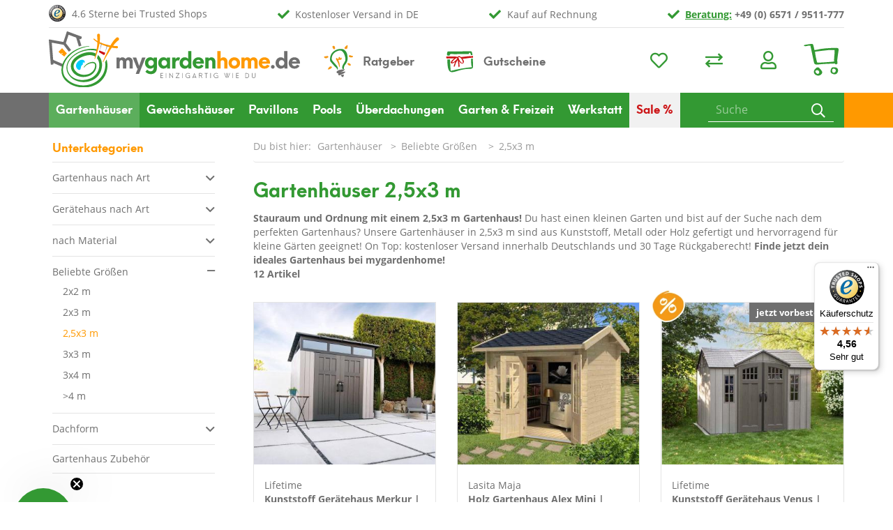

--- FILE ---
content_type: text/html; charset=UTF-8
request_url: https://www.mygardenhome.de/gartenhaeuser/beliebte-groessen/2-5x3-m/
body_size: 28787
content:
<!DOCTYPE html>
<html lang="de" >
    <head>
                <script>
            window.dataLayer = window.dataLayer || [];
            function gtag() {
                dataLayer.push(arguments);
            }
            gtag("consent", "default", {
                ad_storage: "denied",
                analytics_storage: "denied",
                functionality_storage: "denied",
                personalization_storage: "denied",
                security_storage: "granted",
                wait_for_update: 500,
            });
            gtag("set", "ads_data_redaction", true);
        </script>

                <link rel="dns-prefetch" href="//cdn.findologic.com">
        <link rel="preconnect" href="//cdn.findologic.com">
        <link rel="preconnect" href="https://delivery.consentmanager.net">
        <link rel="preconnect" href="https://cdn.consentmanager.net">
                <link rel="preload" href="https://cdn.findologic.com/config/loader.min.js" as="script">
        
                        
        <link rel="preload" as="font" href="https://www.mygardenhome.de/out/mgh2020/src/webfonts/mghIcons.woff2" type="font/woff2" crossorigin="anonymous">

        <link rel="preload" as="font" href="https://www.mygardenhome.de/out/mgh2020/src/webfonts/open-sans-v18-latin-regular.woff2" type="font/woff2" crossorigin="anonymous">
        <link rel="preload" as="font" href="https://www.mygardenhome.de/out/mgh2020/src/webfonts/open-sans-v18-latin-700.woff2" type="font/woff2" crossorigin="anonymous">

        <link rel="preload" as="font" href="https://www.mygardenhome.de/out/mgh2020/src/webfonts/neuehanskendrick-regular.woff2" type="font/woff2" crossorigin="anonymous">
        <link rel="preload" as="font" href="https://www.mygardenhome.de/out/mgh2020/src/webfonts/neuehanskendrick-bold.woff2" type="font/woff2" crossorigin="anonymous">

        
                        <meta http-equiv="X-UA-Compatible" content="IE=edge"><meta name="viewport" content="width=device-width, initial-scale=1, maximum-scale=1, user-scalable=no, shrink-to-fit=no"><meta http-equiv="Content-Type" content="text/html; charset=UTF-8"><title>Gartenhäuser in der Größe 2,5x3 m kaufen | mygardenhome </title><script>var dataLayer = [
    {
        "page": {
            "type": "listing",
            "title": "Gartenh\u00e4user 2,5x3 m",
            "cl": "alist"
        },
        "userid": false,
        "sessionid": ""
    }
] || [];</script><!-- Google Tag Manager --><script >(function (w, d, s, l, i) {w[l] = w[l] || [];w[l].push({'gtm.start': new Date().getTime(), event: 'gtm.js'});var f = d.getElementsByTagName(s)[0], j = d.createElement(s), dl = l != 'dataLayer' ? '&l=' + l : '';j.async = true;j.src = 'https://www.googletagmanager.com/gtm.js?id=' + i + dl;f.parentNode.insertBefore(j, f);})(window, document, 'script', 'dataLayer', 'GTM-5336T64');</script><!-- End Google Tag Manager --><script>if (!window.EnderecoIntegrator) {window.EnderecoIntegrator = {$globalFilters: {anyActive: [],anyMissing: []}}}</script><meta name="description" content="Gartenhäuser in der Größe 2,5x3 m kaufen Sie günstig online bei mygardenhome: ✓schnelle Lieferung ✓kostenloser Versand » jetzt Gartenhaus aussuchen."><meta name="keywords" content="Gartenhäuser in verschiedenen Größen, Gartenhäuser in beliebten Größen, Gartenhäuser, große Gartenhäuser, kleine Gartenhäuser, passende Gartenhäuser"><meta property="og:site_name" content="https://www.mygardenhome.de/"><meta property="og:title" content="Gartenhäuser in der Größe 2,5x3 m kaufen | mygardenhome "><meta property="og:description" content="Gartenhäuser in der Größe 2,5x3 m kaufen Sie günstig online bei mygardenhome: ✓schnelle Lieferung ✓kostenloser Versand » jetzt Gartenhaus aussuchen."><meta property="og:type" content="website"><meta property="og:image" content="https://www.mygardenhome.de/out/wave/img/basket.png"><meta property="og:url" content="https://www.mygardenhome.de/"><link rel="canonical" href="https://www.mygardenhome.de/gartenhaeuser/beliebte-groessen/2-5x3-m/"><!-- iOS Homescreen Icon (version < 4.2)--><link rel="apple-touch-icon-precomposed" media="screen and (resolution: 163dpi)" href="https://www.mygardenhome.de/out/mgh2020/img/favicons/mgh_favicon_512.png" /><!-- iOS Homescreen Icon --><link rel="apple-touch-icon-precomposed" href="https://www.mygardenhome.de/out/mgh2020/img/favicons/mgh_favicon_512.png" /><!-- iPad Homescreen Icon (version < 4.2) --><link rel="apple-touch-icon-precomposed" media="screen and (resolution: 132dpi)" href="https://www.mygardenhome.de/out/mgh2020/img/favicons/mgh_favicon_512.png" /><!-- iPad Homescreen Icon --><link rel="apple-touch-icon-precomposed" sizes="72x72" href="https://www.mygardenhome.de/out/mgh2020/img/favicons/mgh_favicon_512.png" /><!-- iPhone 4 Homescreen Icon (version < 4.2) --><link rel="apple-touch-icon-precomposed" media="screen and (resolution: 326dpi)" href="https://www.mygardenhome.de/out/mgh2020/img/favicons/mgh_favicon_512.png" /><!-- iPhone 4 Homescreen Icon --><link rel="apple-touch-icon-precomposed" sizes="114x114" href="https://www.mygardenhome.de/out/mgh2020/img/favicons/mgh_favicon_512.png" /><!-- new iPad Homescreen Icon and iOS Version > 4.2 --><link rel="apple-touch-icon-precomposed" sizes="144x144" href="https://www.mygardenhome.de/out/mgh2020/img/favicons/mgh_favicon_512.png" /><!-- Windows 8 --><meta name="msapplication-TileColor" content="#339933"> <!-- Kachel-Farbe --><meta name="theme-color" content="#339933"/><meta name="msapplication-TileImage" content="https://www.mygardenhome.de/out/mgh2020/img/favicons/mgh_favicon_512.png"><!-- Fluid --><link rel="fluid-icon" href="https://www.mygardenhome.de/out/mgh2020/img/favicons/mgh_favicon_512.png" title="Gartenhäuser in der Größe 2,5x3 m kaufen | mygardenhome " /><!-- Shortcut Icons --><link rel="shortcut icon" href="https://www.mygardenhome.de/out/mgh2020/img/favicons/mgh_favicon.ico?rand=1" type="image/x-icon" /><link rel="icon" href="https://www.mygardenhome.de/out/mgh2020/img/favicons/mgh_favicon_16.png" sizes="16x16" /><link rel="icon" href="https://www.mygardenhome.de/out/mgh2020/img/favicons/mgh_favicon_32.png" sizes="32x32" /><link rel="icon" href="https://www.mygardenhome.de/out/mgh2020/img/favicons/mgh_favicon_48.png" sizes="48x48" /><link rel="icon" href="https://www.mygardenhome.de/out/mgh2020/img/favicons/mgh_favicon_64.png" sizes="64x64" /><link rel="icon" href="https://www.mygardenhome.de/out/mgh2020/img/favicons/mgh_favicon_128.png" sizes="128x128" />    
<script type="text/javascript">
        (function (f,i,n,d,o,l,O,g,I,c){var V=[];var m=f.createElement("style");if(d){V.push(d)}if(c&&I.location.hash.indexOf("#search:")===0){V.push(c)}if(V.length>0){var Z=V.join(",");m.textContent=Z+"{opacity: 0;transition: opacity "+O+" ease-in-out;}."+o+" {opacity: 1 !important;}";I.flRevealContainers=function(){var a=f.querySelectorAll(Z);for(var T=0;T<a.length;T++){a[T].classList.add(o)}};setTimeout(I.flRevealContainers,l)}var W=g+"/config/"+i+"/main.js?usergrouphash="+n;var p=f.createElement("script");p.type="text/javascript";p.async=true;p.src=g+"/config/loader.min.js";var q=f.getElementsByTagName("script")[0];p.setAttribute("data-fl-main",W);q.parentNode.insertBefore(p,q);q.parentNode.insertBefore(m,p)})
    (document,'CC6741343D494F06EC42547690DC8AE4','','.fl-navigation-result','fl-reveal',3000,'.3s','//cdn.findologic.com',window,'.fl-result');</script><script type="text/javascript">window.emos3 = {stored : [],send : function(p){this.stored.push(p);}};</script><script type="text/javascript" src="https://www.mygardenhome.de/out/oepersonalization/emos.js?1763541577"></script><script type="text/javascript" src="https://www.mygardenhome.de/modules/oe/personalization/out/js/econda-recommendations.js"></script>    


                <link rel="stylesheet" type="text/css" href="https://www.mygardenhome.de/modules/ifabrik/energylabel/out/src/css/ifabrik_energylabel.css" />
<link rel="stylesheet" type="text/css" href="https://www.mygardenhome.de/modules/oxps/easycredit/out/src/css/oxpseasycredit_style.css" />
<link rel="stylesheet" type="text/css" href="https://www.mygardenhome.de/modules/oxps/easycredit/out/src/css/base/jquery-ui.css" />
<link rel="stylesheet" type="text/css" href="https://www.mygardenhome.de/out/mgh2020/src/css/greenweek.min.css?1763541577" />
<link rel="stylesheet" type="text/css" href="https://www.mygardenhome.de/modules/digidesk/dd_slider/out/src/css/flexslider.min.css" />
<link rel="stylesheet" type="text/css" href="https://www.mygardenhome.de/out/mgh2020/src/css/fonts.min.css?1763541577" />
<link rel="stylesheet" type="text/css" href="https://www.mygardenhome.de/out/mgh2020/src/js/libs/slick/slick.css?1763541577" />
<link rel="stylesheet" type="text/css" href="https://www.mygardenhome.de/out/mgh2020/src/js/libs/slick/slick-theme.css?1763541577" />
<link rel="stylesheet" type="text/css" href="https://www.mygardenhome.de/out/mgh2020/src/css/styles.min.css?1763541577" />
<link rel="stylesheet" type="text/css" href="https://www.mygardenhome.de/modules/osc/amazonpay/out/src/css/amazonpay.min.css" />
<link rel="stylesheet" type="text/css" href="https://www.mygardenhome.de/modules/ddoe/visualcms/out/src/css/photoswipe.min.css" />
<link rel="stylesheet" type="text/css" href="https://www.mygardenhome.de/modules/ddoe/visualcms/out/src/css/style.min.css" />
<link rel="stylesheet" type="text/css" href="https://www.mygardenhome.de/modules/osc/paypal/out/src/css/paypal.min.css" />
<link rel="stylesheet" type="text/css" href="https://www.mygardenhome.de/modules/digidesk/dd_trustedshops_features/out/src/css/frontend.min.css" />
<link rel="stylesheet" type="text/css" href="https://www.mygardenhome.de/modules/digidesk/dd_slider/out/src/css/styles.min.css" />
<link rel="stylesheet" type="text/css" href="https://www.mygardenhome.de/modules/digidesk/dd_slider/out/src/css/wave.min.css" />


            </head>
  <!-- OXID eShop Professional Edition, Version 6, Shopping Cart System (c) OXID eSales AG 2003 - 2026 - https://www.oxid-esales.com -->

    <body class="cl-alist">
    

            <!-- Google Tag Manager (noscript) --><noscript><iframe src="https://www.googletagmanager.com/ns.html?id=GTM-5336T64"height="0" width="0" style="display:none;visibility:hidden"></iframe></noscript><!-- End Google Tag Manager (noscript) -->    





    <div class="container-fluid">
        <div class="main-row">
                                
    
            








    <div class="container">
    <header id="header" class="header">
            <div class="header-box">
                <div class="container">

                    <div class="row">
                        <div class="logo-col col-9 col-sm-6 col-lg-4">
                            
                                                                                                                                <a href="https://www.mygardenhome.de/" title="" class="logo-link">
                                    <img src="https://www.mygardenhome.de/out/mgh2020/img/mygardenhome.svg" alt="Startseite" style="height:auto;max-height:93px;" class="logo-img img-fluid">
                                </a>
                            
                        </div>
                        <div class="right-col-wrapper col-3 col-sm-6 col-lg-8">

                                                                                <ul class="usps-col d-none d-lg-flex">
                                <li>4.6 Sterne bei Trusted Shops</li>
                                <li>Kostenloser Versand in DE</li>
                                <li>Kauf auf Rechnung</li>
                                <li><b><a onclick="glr('aHR0cHM6Ly93d3cubXlnYXJkZW5ob21lLmRlL2luZGV4LnBocD9jbD1jb250YWN0');">Beratung:</a> +49 (0) 6571 / 9511-777</b></li>
                            </ul>
                            <div class="bottom-row-wrapper">
                                <div class="advice-col d-none d-lg-block">
                                    <a class="advice-ratgeber" href="/ratgeber">Ratgeber</a>

                                    <a class="advice-voucher" href="/MGHGUTSCHEIN.html">Gutscheine</a>
                                </div>
                                <div class="menus-col">
                                    
                                        <div class="menu-dropdowns">
                                            
                                                                                                
                                            
                                            
                                                                                                
                                            

                                            
                                                                                                                                                                                                                                                    <div class="btn-group service-menu showLogin">
    <a href="https://www.mygardenhome.de/index.php?cl=account_noticelist" class="btn d-none d-sm-inline-block" title="Mein Wunschzettel">
        <i class="fa fa-heart"></i>
            </a>
        <a onclick="glr('aHR0cHM6Ly93d3cubXlnYXJkZW5ob21lLmRlL2luZGV4LnBocD9jbD1jb21wYXJl');" class="btn d-none d-sm-inline-block" title="Mein Artikelvergleich">
        <i class="fa fa-exchange"></i>
            </a>
    <button type="button" aria-label="Usercenter" class="btn dropdown-toggle" data-toggle="dropdown" data-href="https://www.mygardenhome.de/index.php?cl=account" title="Anmelden">
        
            <i class="fa fa-user"></i>
        
    </button>
    <ul class="dropdown-menu dropdown-menu-right login-menu">
        
            <li>
                <div class="row">
                    <div class="col-12 col-sm-5 order-1 order-md-2">
                        <div class="service-menu-box clearfix">
                            <div class="topPopList">
    
        <span class="lead">Konto</span>
        <div class="flyoutBox">
            <ul id="services" class="list-unstyled">
                
                    <li>
                                                <a onclick="glr('aHR0cHM6Ly93d3cubXlnYXJkZW5ob21lLmRlL2luZGV4LnBocD9jbD1hY2NvdW50');">Mein Konto</a>
                    </li>
                                                                <li>
                            <a onclick="glr('aHR0cHM6Ly93d3cubXlnYXJkZW5ob21lLmRlL2luZGV4LnBocD9jbD1jb21wYXJl');">Mein Artikelvergleich</a>                         </li>
                                        <li>
                        <a href="https://www.mygardenhome.de/index.php?cl=account_noticelist"><span>Mein Merkzettel</span></a>
                                            </li>
                                                                            
            </ul>
        </div>
    
</div>                                                    </div>
                    </div>
                                            <div class="col-12 col-sm-7 order-2 order-md-1">
                            <div class="service-menu-box clearfix">
                                    <form class="form" id="login" name="login" action="https://www.mygardenhome.de/index.php?" method="post">
        <div id="loginBox" class="loginBox" >
            
<input type="hidden" name="lang" value="0" />
            <input type="hidden" name="cnid" value="e260a17a1ffac4fa275e60e5238e0143" />
<input type="hidden" name="actcontrol" value="alist" />

            <input type="hidden" name="fnc" value="login_noredirect">
            <input type="hidden" name="cl" value="alist">
                        <input type="hidden" name="pgNr" value="0">
            <input type="hidden" name="CustomError" value="loginBoxErrors">
            
            <span class="lead">Anmelden</span>

            <div class="form-group">
                <input id="loginEmail" type="email" name="lgn_usr" autocomplete="email" value="" class="form-control" placeholder="E-Mail-Adresse" title="E-Mail-Adresse">
            </div>

            <div class="form-group">
                <div class="input-group">
                    <input id="loginPasword" type="password" name="lgn_pwd" autocomplete="current-password" class="form-control" value="" placeholder="Passwort" title="Passwort">
                    <span class="input-group-append">
                        <a class="forgotPasswordOpener btn btn-tertiary" href="https://www.mygardenhome.de/index.php?cl=forgotpwd" title="Passwort vergessen?">?</a>
                    </span>
                </div>
            </div>

            
            <button type="submit" class="btn btn-primary">Anmelden</button>

                            <a class="btn" id="registerLink" role="button" href="https://www.mygardenhome.de/index.php?cl=register" title="Registrieren">Registrieren</a>
            
            

        </div>
    </form>
                            </div>
                        </div>
                                    </div>
            </li>
        
    </ul>
</div>
                                            

                                            
                                                                                                                                                                                                                                                    <div class="btn-group minibasket-menu">
    <button type="button" aria-label="Minibasket" class="btn dropdown-toggle" data-toggle="dropdown" data-href="https://www.mygardenhome.de/index.php?cl=basket">
        
            <img src="https://www.mygardenhome.de/out/mgh2020/img/warenkorb.svg" alt="Warenkorb" class="basket">
                    
    </button>
    <ul class="dropdown-menu dropdown-menu-right">
            

            <li>
                <div class="row">
                    <div class="col-12 ml-auto">
                        <div class="minibasket-menu-box">
                            

            
            <div class="alert alert-info">Der Warenkorb ist leer.</div>
        
    
                        </div>
                    </div>
                </div>
            </li>
        
    <div id="oxpseasycredit-example-minibasket"></div>
        

    </ul>
</div>
                                            
                                        </div>
                                    
                                </div>
                            </div>
                                                </div>
                    </div>
                </div>
            </div>

                                                            
                                    
                                <div class="container header-navigation-wrapper">
                    <div class="header-navigation-bar greenweek">
                        
                            <nav id="mainnav" class="navbar navbar-expand-lg navbar-light" role="navigation">
            <div class="container">
            
                
                    <div class="navbar-header justify-content-start">
                        <button class="navbar-toggler collapsed" type="button" data-toggle="collapse" data-target=".navbar-main-collapse" aria-controls="navbarSupportedContent" aria-expanded="false" aria-label="Toggle navigation">
                            <span class="burger">
                                <span class="burger-box">
                                    <span class="burger-inner"></span>
                                </span>
                            </span>
                            <span class="navbar-toggler-label">
                                Menü
                            </span>
                        </button>
                    </div>
                
                <div class="collapse navbar-collapse navbar-main-collapse" id="navbarSupportedContent">
                    <ul id="main-navigation" class="navbar-nav nav">
                        <li class="d-lg-none advice-col">
                            <span><a class="advice-ratgeber" href="/ratgeber"><b>Ratgeber</b></a></span>
                            <span><a class="advice-voucher" href="/gutschein"><b>Gutscheine</b></a></span>
                        </li>
                                                                                                                                                     
                                    <li class="nav-item active dropdown">
                                        <a class="nav-link" href="https://www.mygardenhome.de/gartenhaeuser/" data-toggle="dropdown">
                                            Gartenhäuser <i class="fa fa-angle-down"></i>                                        </a>

                                                                                    <div class="dropdown-menu">
                                                <ul class="row">
                                                                                                        <li class="d-lg-none">
                                                        <a class="dropdown-link level-two" href="https://www.mygardenhome.de/gartenhaeuser/">Alle anzeigen <i class="fas fa-angle-right-solid"></i></a>
                                                    </li>
                                                                                                                                                                                                                                                                                                                                            

                                                                <li class="dropdown-item col-12 col-lg-4 col-xl-3">
                                                                                                                                            <a title="" class="dropdown-link level-two" href="https://www.mygardenhome.de/gartenhaeuser/art/">Gartenhaus nach Art <i class="fas fa-angle-right-solid"></i></a>
                                                                    
                                                                                                                                            <ul>
                                                                                                                                                                                                                                                <li class="dropdown-item col-12 col-lg-4 col-xl-3">
                                                                                        <a class="dropdown-link" href="https://www.mygardenhome.de/gartenhaeuser/art/moderne-gartenhaeuser/">Gartenhaus modern</a>
                                                                                    </li>
                                                                                                                                                                                                                                                                                                                                <li class="dropdown-item col-12 col-lg-4 col-xl-3">
                                                                                        <a class="dropdown-link" href="https://www.mygardenhome.de/gartenhaeuser/art/kleine-gartenhaeuser/">Gartenhaus klein</a>
                                                                                    </li>
                                                                                                                                                                                                                                                                                                                                <li class="dropdown-item col-12 col-lg-4 col-xl-3">
                                                                                        <a class="dropdown-link" href="https://www.mygardenhome.de/gartenhaeuser/art/grosse-gartenhaeuser/">Gartenhaus groß</a>
                                                                                    </li>
                                                                                                                                                                                                                                                                                                                                <li class="dropdown-item col-12 col-lg-4 col-xl-3">
                                                                                        <a class="dropdown-link" href="https://www.mygardenhome.de/gartenhaeuser/art/gartenhaeuser-kinder/">Gartenhaus für Kinder </a>
                                                                                    </li>
                                                                                                                                                                                                                                    </ul>
                                                                    
                                                                </li>

                                                                                                                                                                                                                                                                                            

                                                                <li class="dropdown-item col-12 col-lg-4 col-xl-3">
                                                                                                                                            <a title="" class="dropdown-link level-two" href="https://www.mygardenhome.de/geraetehaeuser/">Gerätehaus nach Art <i class="fas fa-angle-right-solid"></i></a>
                                                                    
                                                                                                                                            <ul>
                                                                                                                                                                                                                                                <li class="dropdown-item col-12 col-lg-4 col-xl-3">
                                                                                        <a class="dropdown-link" href="https://www.mygardenhome.de/geraetehaeuser/geraetehaus-mit-boden/">Gerätehaus mit Boden</a>
                                                                                    </li>
                                                                                                                                                                                                                                                                                                                                <li class="dropdown-item col-12 col-lg-4 col-xl-3">
                                                                                        <a class="dropdown-link" href="https://www.mygardenhome.de/geraetehaeuser/modernes-geraetehaus/">Modernes Gerätehaus</a>
                                                                                    </li>
                                                                                                                                                                                                                                                                                                                                <li class="dropdown-item col-12 col-lg-4 col-xl-3">
                                                                                        <a class="dropdown-link" href="https://www.mygardenhome.de/geraetehaeuser/anlehngeraetehaus/">Anlehngerätehaus</a>
                                                                                    </li>
                                                                                                                                                                                                                                                                                                                                <li class="dropdown-item col-12 col-lg-4 col-xl-3">
                                                                                        <a class="dropdown-link" href="https://www.mygardenhome.de/geraetehaeuser/schuppen/">Geräteschuppen</a>
                                                                                    </li>
                                                                                                                                                                                                                                    </ul>
                                                                    
                                                                </li>

                                                                                                                                                                                                                                                                                            

                                                                <li class="dropdown-item col-12 col-lg-4 col-xl-3">
                                                                                                                                            <span class="dropdown-link">nach Material</span>
                                                                    
                                                                                                                                            <ul>
                                                                                                                                                                                                                                                <li class="dropdown-item col-12 col-lg-4 col-xl-3">
                                                                                        <a class="dropdown-link" href="https://www.mygardenhome.de/gartenhaeuser/material/holz/">Gartenhäuser aus Holz</a>
                                                                                    </li>
                                                                                                                                                                                                                                                                                                                                <li class="dropdown-item col-12 col-lg-4 col-xl-3">
                                                                                        <a class="dropdown-link" href="https://www.mygardenhome.de/gartenhaeuser/material/kunststoff/">Gartenhäuser aus Kunststoff</a>
                                                                                    </li>
                                                                                                                                                                                                                                                                                                                                <li class="dropdown-item col-12 col-lg-4 col-xl-3">
                                                                                        <a class="dropdown-link" href="https://www.mygardenhome.de/geraetehaeuser/metall/">Gerätehäuser aus Metall</a>
                                                                                    </li>
                                                                                                                                                                                                                                                                                                                                <li class="dropdown-item col-12 col-lg-4 col-xl-3">
                                                                                        <a class="dropdown-link" href="https://www.mygardenhome.de/geraetehaeuser/kunststoff/">Gerätehäuser aus Kunststoff</a>
                                                                                    </li>
                                                                                                                                                                                                                                                                                                                                <li class="dropdown-item col-12 col-lg-4 col-xl-3">
                                                                                        <a class="dropdown-link" href="https://www.mygardenhome.de/geraetehaeuser/blechschuppen/">Blechschuppen</a>
                                                                                    </li>
                                                                                                                                                                                                                                                                                                                                <li class="dropdown-item col-12 col-lg-4 col-xl-3">
                                                                                        <a class="dropdown-link" href="https://www.mygardenhome.de/geraetehaeuser/folie/">Foliengerätehäuser </a>
                                                                                    </li>
                                                                                                                                                                                                                                    </ul>
                                                                    
                                                                </li>

                                                                                                                                                                                                                                                                                            

                                                                <li class="dropdown-item col-12 col-lg-4 col-xl-3 active">
                                                                                                                                            <span class="dropdown-link current">Beliebte Größen </span>
                                                                    
                                                                                                                                            <ul>
                                                                                                                                                                                                                                                <li class="dropdown-item col-12 col-lg-4 col-xl-3">
                                                                                        <a class="dropdown-link" href="https://www.mygardenhome.de/gartenhaeuser/beliebte-groessen/2x2-m/">2x2 m</a>
                                                                                    </li>
                                                                                                                                                                                                                                                                                                                                <li class="dropdown-item col-12 col-lg-4 col-xl-3">
                                                                                        <a class="dropdown-link" href="https://www.mygardenhome.de/gartenhaeuser/beliebte-groessen/2x3-m/">2x3 m</a>
                                                                                    </li>
                                                                                                                                                                                                                                                                                                                                <li class="dropdown-item col-12 col-lg-4 col-xl-3 active">
                                                                                        <a class="dropdown-link current" href="https://www.mygardenhome.de/gartenhaeuser/beliebte-groessen/2-5x3-m/">2,5x3 m</a>
                                                                                    </li>
                                                                                                                                                                                                                                                                                                                                <li class="dropdown-item col-12 col-lg-4 col-xl-3">
                                                                                        <a class="dropdown-link" href="https://www.mygardenhome.de/gartenhaeuser/beliebte-groessen/3x3-m/">3x3 m</a>
                                                                                    </li>
                                                                                                                                                                                                                                                                                                                                <li class="dropdown-item col-12 col-lg-4 col-xl-3">
                                                                                        <a class="dropdown-link" href="https://www.mygardenhome.de/gartenhaeuser/beliebte-groessen/3x4-m/">3x4 m</a>
                                                                                    </li>
                                                                                                                                                                                                                                                                                                                                <li class="dropdown-item col-12 col-lg-4 col-xl-3">
                                                                                        <a class="dropdown-link" href="https://www.mygardenhome.de/gartenhaeuser/beliebte-groessen/4-m/">&gt;4 m</a>
                                                                                    </li>
                                                                                                                                                                                                                                    </ul>
                                                                    
                                                                </li>

                                                                                                                                                                                                                                                                                            

                                                                <li class="dropdown-item col-12 col-lg-4 col-xl-3">
                                                                                                                                            <span class="dropdown-link">Dachform</span>
                                                                    
                                                                                                                                            <ul>
                                                                                                                                                                                                                                                <li class="dropdown-item col-12 col-lg-4 col-xl-3">
                                                                                        <a class="dropdown-link" href="https://www.mygardenhome.de/gartenhaeuser/dachform/pultdach/">Pultdach</a>
                                                                                    </li>
                                                                                                                                                                                                                                                                                                                                <li class="dropdown-item col-12 col-lg-4 col-xl-3">
                                                                                        <a class="dropdown-link" href="https://www.mygardenhome.de/gartenhaeuser/dachform/satteldach/">Satteldach</a>
                                                                                    </li>
                                                                                                                                                                                                                                    </ul>
                                                                    
                                                                </li>

                                                                                                                                                                                                                                                                                            

                                                                <li class="dropdown-item col-12 col-lg-4 col-xl-3">
                                                                                                                                            <a title="" class="dropdown-link level-two" href="https://www.mygardenhome.de/geraetehaeuser/zubehoer/">Gartenhaus Zubehör <i class="fas fa-angle-right-solid"></i></a>
                                                                    
                                                                    
                                                                </li>

                                                                                                            
                                                                                                                                                                <li class="dropdown-item col-12 text-center"><a class="btn btn-primary d-none d-lg-inline-block" href="https://www.mygardenhome.de/gartenhaeuser/"><i class="fas fa-th"></i>Zeige alles zum Thema Gartenhäuser</a></li>
                                                                                                    </ul>
                                            </div>
                                                                            </li>
                                                                                                                                
                                    <li class="nav-item dropdown">
                                        <a class="nav-link" href="https://www.mygardenhome.de/gewaechshaeuser/" data-toggle="dropdown">
                                            Gewächshäuser <i class="fa fa-angle-down"></i>                                        </a>

                                                                                    <div class="dropdown-menu">
                                                <ul class="row">
                                                                                                        <li class="d-lg-none">
                                                        <a class="dropdown-link level-two" href="https://www.mygardenhome.de/gewaechshaeuser/">Alle anzeigen <i class="fas fa-angle-right-solid"></i></a>
                                                    </li>
                                                                                                                                                                                                                                                                                                                                            

                                                                <li class="dropdown-item col-12 col-lg-4 col-xl-3">
                                                                                                                                            <span class="dropdown-link">Art</span>
                                                                    
                                                                                                                                            <ul>
                                                                                                                                                                                                                                                <li class="dropdown-item col-12 col-lg-4 col-xl-3">
                                                                                        <a class="dropdown-link" href="https://www.mygardenhome.de/gewaechshaeuser/art/gewaechshaeus-klein/">Kleine Gewächshäuser</a>
                                                                                    </li>
                                                                                                                                                                                                                                                                                                                                <li class="dropdown-item col-12 col-lg-4 col-xl-3">
                                                                                        <a class="dropdown-link" href="https://www.mygardenhome.de/gewaechshaeuser/weitere-kategorien/balkon-gewaechshaus/">Balkon Gewächshäuser</a>
                                                                                    </li>
                                                                                                                                                                                                                                                                                                                                <li class="dropdown-item col-12 col-lg-4 col-xl-3">
                                                                                        <a class="dropdown-link" href="https://www.mygardenhome.de/gewaechshaeuser/art/gewaechshaeus-gross/">Große Gewächshäuser</a>
                                                                                    </li>
                                                                                                                                                                                                                                                                                                                                <li class="dropdown-item col-12 col-lg-4 col-xl-3">
                                                                                        <a class="dropdown-link" href="https://www.mygardenhome.de/gewaechshaeuser/art/mit-fundament/">Gewächshäuser mit Fundament</a>
                                                                                    </li>
                                                                                                                                                                                                                                                                                                                                <li class="dropdown-item col-12 col-lg-4 col-xl-3">
                                                                                        <a class="dropdown-link" href="https://www.mygardenhome.de/gewaechshaeuser/art/orangerie-gewaechshaus/">Orangerie Gewächshaus</a>
                                                                                    </li>
                                                                                                                                                                                                                                                                                                                                <li class="dropdown-item col-12 col-lg-4 col-xl-3">
                                                                                        <a class="dropdown-link" href="https://www.mygardenhome.de/gewaechshaeuser/art/tomatenhaus/">Tomatenhaus</a>
                                                                                    </li>
                                                                                                                                                                                                                                                                                                                                <li class="dropdown-item col-12 col-lg-4 col-xl-3">
                                                                                        <a class="dropdown-link" href="https://www.mygardenhome.de/gewaechshaeuser/art/anlehnvariante/">Anlehngewächshäuser</a>
                                                                                    </li>
                                                                                                                                                                                                                                    </ul>
                                                                    
                                                                </li>

                                                                                                                                                                                                                                                                                            

                                                                <li class="dropdown-item col-12 col-lg-4 col-xl-3">
                                                                                                                                            <span class="dropdown-link">Material</span>
                                                                    
                                                                                                                                            <ul>
                                                                                                                                                                                                                                                <li class="dropdown-item col-12 col-lg-4 col-xl-3">
                                                                                        <a class="dropdown-link" href="https://www.mygardenhome.de/gewaechshaeuser/material/kunststoff/">Kunststoff Gewächshäuser</a>
                                                                                    </li>
                                                                                                                                                                                                                                                                                                                                <li class="dropdown-item col-12 col-lg-4 col-xl-3">
                                                                                        <a class="dropdown-link" href="https://www.mygardenhome.de/gewaechshaeuser/material/folie/">Foliengewächshäuser</a>
                                                                                    </li>
                                                                                                                                                                                                                                                                                                                                <li class="dropdown-item col-12 col-lg-4 col-xl-3">
                                                                                        <a class="dropdown-link" href="https://www.mygardenhome.de/gewaechshaeuser/material/aluminium/">Aluminium Gewächshäuser</a>
                                                                                    </li>
                                                                                                                                                                                                                                                                                                                                <li class="dropdown-item col-12 col-lg-4 col-xl-3">
                                                                                        <a class="dropdown-link" href="https://www.mygardenhome.de/gewaechshaeuser/material/glas/">Glas Gewächshäuser</a>
                                                                                    </li>
                                                                                                                                                                                                                                                                                                                                <li class="dropdown-item col-12 col-lg-4 col-xl-3">
                                                                                        <a class="dropdown-link" href="https://www.mygardenhome.de/gewaechshaeuser/material/gewaechshaus-aus-holz/">Gewächshaus aus Holz</a>
                                                                                    </li>
                                                                                                                                                                                                                                    </ul>
                                                                    
                                                                </li>

                                                                                                                                                                                                                                                                                            

                                                                <li class="dropdown-item col-12 col-lg-4 col-xl-3">
                                                                                                                                            <a title="" class="dropdown-link level-two" href="https://www.mygardenhome.de/hochbeete/">Hochbeete <i class="fas fa-angle-right-solid"></i></a>
                                                                    
                                                                                                                                            <ul>
                                                                                                                                                                                                                                                                                                                                                                                                            <li class="dropdown-item col-12 col-lg-4 col-xl-3">
                                                                                        <a class="dropdown-link" href="https://www.mygardenhome.de/hochbeete/Hochbeete-aus-Holz/">Hochbeete aus Holz</a>
                                                                                    </li>
                                                                                                                                                                                                                                                                                                                                <li class="dropdown-item col-12 col-lg-4 col-xl-3">
                                                                                        <a class="dropdown-link" href="https://www.mygardenhome.de/hochbeete/Hochbeete-aus-Metall/">Hochbeete aus Metall</a>
                                                                                    </li>
                                                                                                                                                                                                                                                                                                                                <li class="dropdown-item col-12 col-lg-4 col-xl-3">
                                                                                        <a class="dropdown-link" href="https://www.mygardenhome.de/hochbeete/Balkon-Hochbeet/">Balkon Hochbeet</a>
                                                                                    </li>
                                                                                                                                                                                                                                                                                                                                <li class="dropdown-item col-12 col-lg-4 col-xl-3">
                                                                                        <a class="dropdown-link" href="https://www.mygardenhome.de/hochbeete/hochbeet-mit-fruehbeetaufsatz/">Hochbeet mit Frühbeetaufsatz</a>
                                                                                    </li>
                                                                                                                                                                                                                                                                                                                                                                                                                                                                                            <li class="dropdown-item col-12 col-lg-4 col-xl-3">
                                                                                        <a class="dropdown-link" href="https://www.mygardenhome.de/hochbeete/hochbeet-zubehoer/">Hochbeet Zubehör</a>
                                                                                    </li>
                                                                                                                                                                                                                                                                                                                                                                                                </ul>
                                                                    
                                                                </li>

                                                                                                                                                                                                                                                                                            

                                                                <li class="dropdown-item col-12 col-lg-4 col-xl-3">
                                                                                                                                            <a title="" class="dropdown-link level-two" href="https://www.mygardenhome.de/gewaechshaeuser/weitere-kategorien/">Gewächshaus Zubehör <i class="fas fa-angle-right-solid"></i></a>
                                                                    
                                                                                                                                            <ul>
                                                                                                                                                                                                                                                <li class="dropdown-item col-12 col-lg-4 col-xl-3">
                                                                                        <a class="dropdown-link" href="https://www.mygardenhome.de/gewaechshaeuser/weitere-kategorien/belueftung/">Belüftung</a>
                                                                                    </li>
                                                                                                                                                                                                                                                                                                                                <li class="dropdown-item col-12 col-lg-4 col-xl-3">
                                                                                        <a class="dropdown-link" href="https://www.mygardenhome.de/gewaechshaeuser/weitere-kategorien/pflanztische/">Pflanztische</a>
                                                                                    </li>
                                                                                                                                                                                                                                                                                                                                <li class="dropdown-item col-12 col-lg-4 col-xl-3">
                                                                                        <a class="dropdown-link" href="https://www.mygardenhome.de/gewaechshaeuser/weitere-kategorien/ueberwinterung/">Überwinterung</a>
                                                                                    </li>
                                                                                                                                                                                                                                                                                                                                <li class="dropdown-item col-12 col-lg-4 col-xl-3">
                                                                                        <a class="dropdown-link" href="https://www.mygardenhome.de/gewaechshaeuser/weitere-kategorien/gewaechshausregal/">Gewächshausregal</a>
                                                                                    </li>
                                                                                                                                                                                                                                                                                                                                <li class="dropdown-item col-12 col-lg-4 col-xl-3">
                                                                                        <a class="dropdown-link" href="https://www.mygardenhome.de/gewaechshaeuser/weitere-kategorien/zubehoer/">weiteres Zubehör</a>
                                                                                    </li>
                                                                                                                                                                                                                                    </ul>
                                                                    
                                                                </li>

                                                                                                            
                                                                                                                                                                <li class="dropdown-item col-12 text-center"><a class="btn btn-primary d-none d-lg-inline-block" href="https://www.mygardenhome.de/gewaechshaeuser/"><i class="fas fa-th"></i>Zeige alles zum Thema Gewächshäuser</a></li>
                                                                                                    </ul>
                                            </div>
                                                                            </li>
                                                                                                                                
                                    <li class="nav-item dropdown">
                                        <a class="nav-link" href="https://www.mygardenhome.de/pavillons/" data-toggle="dropdown">
                                            Pavillons <i class="fa fa-angle-down"></i>                                        </a>

                                                                                    <div class="dropdown-menu">
                                                <ul class="row">
                                                                                                        <li class="d-lg-none">
                                                        <a class="dropdown-link level-two" href="https://www.mygardenhome.de/pavillons/">Alle anzeigen <i class="fas fa-angle-right-solid"></i></a>
                                                    </li>
                                                                                                                                                                                                                                                                                                                                            

                                                                <li class="dropdown-item col-12 col-lg-4 col-xl-3">
                                                                                                                                            <span class="dropdown-link">Art</span>
                                                                    
                                                                                                                                            <ul>
                                                                                                                                                                                                                                                <li class="dropdown-item col-12 col-lg-4 col-xl-3">
                                                                                        <a class="dropdown-link" href="https://www.mygardenhome.de/pavillons/art/anbau/">Anbaupavillons</a>
                                                                                    </li>
                                                                                                                                                                                                                                                                                                                                <li class="dropdown-item col-12 col-lg-4 col-xl-3">
                                                                                        <a class="dropdown-link" href="https://www.mygardenhome.de/pavillons/art/gartenpavillons/">Gartenpavillons</a>
                                                                                    </li>
                                                                                                                                                                                                                                                                                                                                <li class="dropdown-item col-12 col-lg-4 col-xl-3">
                                                                                        <a class="dropdown-link" href="https://www.mygardenhome.de/pavillons/art/grillpavillons/">Grillpavillons</a>
                                                                                    </li>
                                                                                                                                                                                                                                                                                                                                <li class="dropdown-item col-12 col-lg-4 col-xl-3">
                                                                                        <a class="dropdown-link" href="https://www.mygardenhome.de/pavillons/art/faltpavillons/">Faltpavillons</a>
                                                                                    </li>
                                                                                                                                                                                                                                                                                                                                <li class="dropdown-item col-12 col-lg-4 col-xl-3">
                                                                                        <a class="dropdown-link" href="https://www.mygardenhome.de/pavillons/art/pergola/">Pergola</a>
                                                                                    </li>
                                                                                                                                                                                                                                                                                                                                <li class="dropdown-item col-12 col-lg-4 col-xl-3">
                                                                                        <a class="dropdown-link" href="https://www.mygardenhome.de/pavillons/art/holzoptik/">Pavillons in Holzoptik</a>
                                                                                    </li>
                                                                                                                                                                                                                                                                                                                                                                                                </ul>
                                                                    
                                                                </li>

                                                                                                                                                                                                                                                                                            

                                                                <li class="dropdown-item col-12 col-lg-4 col-xl-3">
                                                                                                                                            <span class="dropdown-link">Material</span>
                                                                    
                                                                                                                                            <ul>
                                                                                                                                                                                                                                                <li class="dropdown-item col-12 col-lg-4 col-xl-3">
                                                                                        <a class="dropdown-link" href="https://www.mygardenhome.de/pavillons/material/holz/">Pavillons aus Holz</a>
                                                                                    </li>
                                                                                                                                                                                                                                                                                                                                <li class="dropdown-item col-12 col-lg-4 col-xl-3">
                                                                                        <a class="dropdown-link" href="https://www.mygardenhome.de/pavillons/material/metall/">Pavillons aus Metall</a>
                                                                                    </li>
                                                                                                                                                                                                                                                                                                                                <li class="dropdown-item col-12 col-lg-4 col-xl-3">
                                                                                        <a class="dropdown-link" href="https://www.mygardenhome.de/pavillons/material/aluminium/">Pavillons aus Aluminium</a>
                                                                                    </li>
                                                                                                                                                                                                                                                                                                                                <li class="dropdown-item col-12 col-lg-4 col-xl-3">
                                                                                        <a class="dropdown-link" href="https://www.mygardenhome.de/pavillons/material/stahl/">Pavillons aus Stahl</a>
                                                                                    </li>
                                                                                                                                                                                                                                    </ul>
                                                                    
                                                                </li>

                                                                                                                                                                                                                                                                                            

                                                                <li class="dropdown-item col-12 col-lg-4 col-xl-3">
                                                                                                                                            <span class="dropdown-link">beliebte Größen</span>
                                                                    
                                                                                                                                            <ul>
                                                                                                                                                                                                                                                <li class="dropdown-item col-12 col-lg-4 col-xl-3">
                                                                                        <a class="dropdown-link" href="https://www.mygardenhome.de/pavillons/beliebte-groessen/3x3-m/">3x3 m</a>
                                                                                    </li>
                                                                                                                                                                                                                                                                                                                                <li class="dropdown-item col-12 col-lg-4 col-xl-3">
                                                                                        <a class="dropdown-link" href="https://www.mygardenhome.de/pavillons/beliebte-groessen/3-5x3-5-m/">3,5x3,5 m</a>
                                                                                    </li>
                                                                                                                                                                                                                                                                                                                                <li class="dropdown-item col-12 col-lg-4 col-xl-3">
                                                                                        <a class="dropdown-link" href="https://www.mygardenhome.de/pavillons/beliebte-groessen/3x4-m/">Pavillon 3x4 m</a>
                                                                                    </li>
                                                                                                                                                                                                                                                                                                                                <li class="dropdown-item col-12 col-lg-4 col-xl-3">
                                                                                        <a class="dropdown-link" href="https://www.mygardenhome.de/pavillons/beliebte-groessen/3x6-m/">Pavillon 3x6 m</a>
                                                                                    </li>
                                                                                                                                                                                                                                                                                                                                <li class="dropdown-item col-12 col-lg-4 col-xl-3">
                                                                                        <a class="dropdown-link" href="https://www.mygardenhome.de/pavillons/beliebte-groessen/4x4-m/">4x4 m</a>
                                                                                    </li>
                                                                                                                                                                                                                                                                                                                                <li class="dropdown-item col-12 col-lg-4 col-xl-3">
                                                                                        <a class="dropdown-link" href="https://www.mygardenhome.de/pavillons/beliebte-groessen/4-m/">&gt;4 m</a>
                                                                                    </li>
                                                                                                                                                                                                                                    </ul>
                                                                    
                                                                </li>

                                                                                                                                                                                                                                                                                            

                                                                <li class="dropdown-item col-12 col-lg-4 col-xl-3">
                                                                                                                                            <a title="" class="dropdown-link level-two" href="https://www.mygardenhome.de/pavillons/pavillon-dachformen/">Pavillon Dachformen <i class="fas fa-angle-right-solid"></i></a>
                                                                    
                                                                                                                                            <ul>
                                                                                                                                                                                                                                                <li class="dropdown-item col-12 col-lg-4 col-xl-3">
                                                                                        <a class="dropdown-link" href="https://www.mygardenhome.de/pavillons/pavillon-dachformen/pergola-mit-lamellendach/">Pergola mit Lamellendach</a>
                                                                                    </li>
                                                                                                                                                                                                                                                                                                                                <li class="dropdown-item col-12 col-lg-4 col-xl-3">
                                                                                        <a class="dropdown-link" href="https://www.mygardenhome.de/pavillons/pavillon-dachformen/flachdach-pavillon/">Flachdach Pavillon</a>
                                                                                    </li>
                                                                                                                                                                                                                                                                                                                                <li class="dropdown-item col-12 col-lg-4 col-xl-3">
                                                                                        <a class="dropdown-link" href="https://www.mygardenhome.de/pavillons/pavillon-dachformen/pavillon-mit-stahldach/">Pavillon mit Stahldach</a>
                                                                                    </li>
                                                                                                                                                                                                                                    </ul>
                                                                    
                                                                </li>

                                                                                                                                                                                                                                                                                            

                                                                <li class="dropdown-item col-12 col-lg-4 col-xl-3">
                                                                                                                                            <a title="" class="dropdown-link level-two" href="https://www.mygardenhome.de/pavillons/pavillon-zubehoer/">Pavillon Zubehör <i class="fas fa-angle-right-solid"></i></a>
                                                                    
                                                                                                                                            <ul>
                                                                                                                                                                                                                                                <li class="dropdown-item col-12 col-lg-4 col-xl-3">
                                                                                        <a class="dropdown-link" href="https://www.mygardenhome.de/pavillons/pavillon-zubehoer/pavillon-vorhang/">Pavillon Vorhang</a>
                                                                                    </li>
                                                                                                                                                                                                                                                                                                                                <li class="dropdown-item col-12 col-lg-4 col-xl-3">
                                                                                        <a class="dropdown-link" href="https://www.mygardenhome.de/pavillons/pavillon-zubehoer/pavillon-seitenteile/">Pavillon Seitenteile</a>
                                                                                    </li>
                                                                                                                                                                                                                                                                                                                                <li class="dropdown-item col-12 col-lg-4 col-xl-3">
                                                                                        <a class="dropdown-link" href="https://www.mygardenhome.de/pavillons/pavillon-zubehoer/moskitonetz-fuer-pavillon/">Moskitonetz für Pavillon</a>
                                                                                    </li>
                                                                                                                                                                                                                                                                                                                                <li class="dropdown-item col-12 col-lg-4 col-xl-3">
                                                                                        <a class="dropdown-link" href="https://www.mygardenhome.de/pavillons/pavillon-zubehoer/winterabdeckung-fuer-pavillon/">Winterabdeckung für Pavillon </a>
                                                                                    </li>
                                                                                                                                                                                                                                                                                                                                <li class="dropdown-item col-12 col-lg-4 col-xl-3">
                                                                                        <a class="dropdown-link" href="https://www.mygardenhome.de/pavillons/pavillon-zubehoer/weiteres-pavillon-zubehoer/">weiteres Pavillon Zubehör</a>
                                                                                    </li>
                                                                                                                                                                                                                                    </ul>
                                                                    
                                                                </li>

                                                                                                            
                                                                                                                                                                <li class="dropdown-item col-12 text-center"><a class="btn btn-primary d-none d-lg-inline-block" href="https://www.mygardenhome.de/pavillons/"><i class="fas fa-th"></i>Zeige alles zum Thema Pavillons</a></li>
                                                                                                    </ul>
                                            </div>
                                                                            </li>
                                                                                                                                
                                    <li class="nav-item dropdown">
                                        <a class="nav-link" href="https://www.mygardenhome.de/pools/" data-toggle="dropdown">
                                            Pools <i class="fa fa-angle-down"></i>                                        </a>

                                                                                    <div class="dropdown-menu">
                                                <ul class="row">
                                                                                                        <li class="d-lg-none">
                                                        <a class="dropdown-link level-two" href="https://www.mygardenhome.de/pools/">Alle anzeigen <i class="fas fa-angle-right-solid"></i></a>
                                                    </li>
                                                                                                                                                                                                                                                                                                                                            

                                                                <li class="dropdown-item col-12 col-lg-4 col-xl-3">
                                                                                                                                            <span class="dropdown-link">Art</span>
                                                                    
                                                                                                                                            <ul>
                                                                                                                                                                                                                                                <li class="dropdown-item col-12 col-lg-4 col-xl-3">
                                                                                        <a class="dropdown-link" href="https://www.mygardenhome.de/pools/art/aufblasbar/">Aufblasbare Pools</a>
                                                                                    </li>
                                                                                                                                                                                                                                                                                                                                <li class="dropdown-item col-12 col-lg-4 col-xl-3">
                                                                                        <a class="dropdown-link" href="https://www.mygardenhome.de/pools/art/aufstellpools/">Aufstellpools</a>
                                                                                    </li>
                                                                                                                                                                                                                                                                                                                                <li class="dropdown-item col-12 col-lg-4 col-xl-3">
                                                                                        <a class="dropdown-link" href="https://www.mygardenhome.de/pools/art/einbau/">Einbau Pools</a>
                                                                                    </li>
                                                                                                                                                                                                                                                                                                                                <li class="dropdown-item col-12 col-lg-4 col-xl-3">
                                                                                        <a class="dropdown-link" href="https://www.mygardenhome.de/pools/weitere-kategorien/komplettset/">Pool Komplettset</a>
                                                                                    </li>
                                                                                                                                                                                                                                                                                                                                <li class="dropdown-item col-12 col-lg-4 col-xl-3">
                                                                                        <a class="dropdown-link" href="https://www.mygardenhome.de/pools/art/mit-dach/">Pools mit Dach</a>
                                                                                    </li>
                                                                                                                                                                                                                                                                                                                                <li class="dropdown-item col-12 col-lg-4 col-xl-3">
                                                                                        <a class="dropdown-link" href="https://www.mygardenhome.de/pools/art/schwimmbecken/">Schwimmbecken</a>
                                                                                    </li>
                                                                                                                                                                                                                                                                                                                                                                                                </ul>
                                                                    
                                                                </li>

                                                                                                                                                                                                                                                                                            

                                                                <li class="dropdown-item col-12 col-lg-4 col-xl-3">
                                                                                                                                            <span class="dropdown-link">Material</span>
                                                                    
                                                                                                                                            <ul>
                                                                                                                                                                                                                                                <li class="dropdown-item col-12 col-lg-4 col-xl-3">
                                                                                        <a class="dropdown-link" href="https://www.mygardenhome.de/pools/material/holz/">Pools aus Holz</a>
                                                                                    </li>
                                                                                                                                                                                                                                                                                                                                <li class="dropdown-item col-12 col-lg-4 col-xl-3">
                                                                                        <a class="dropdown-link" href="https://www.mygardenhome.de/pools/material/kunststoff/">Pools aus Kunststoff</a>
                                                                                    </li>
                                                                                                                                                                                                                                                                                                                                <li class="dropdown-item col-12 col-lg-4 col-xl-3">
                                                                                        <a class="dropdown-link" href="https://www.mygardenhome.de/pools/material/stahl/">Pools aus Stahl</a>
                                                                                    </li>
                                                                                                                                                                                                                                    </ul>
                                                                    
                                                                </li>

                                                                                                                                                                                                                                                                                            

                                                                <li class="dropdown-item col-12 col-lg-4 col-xl-3">
                                                                                                                                            <span class="dropdown-link">Form</span>
                                                                    
                                                                                                                                            <ul>
                                                                                                                                                                                                                                                <li class="dropdown-item col-12 col-lg-4 col-xl-3">
                                                                                        <a class="dropdown-link" href="https://www.mygardenhome.de/pools/form/rund/">Pool rund</a>
                                                                                    </li>
                                                                                                                                                                                                                                                                                                                                <li class="dropdown-item col-12 col-lg-4 col-xl-3">
                                                                                        <a class="dropdown-link" href="https://www.mygardenhome.de/pools/form/oval/">Pool oval</a>
                                                                                    </li>
                                                                                                                                                                                                                                                                                                                                <li class="dropdown-item col-12 col-lg-4 col-xl-3">
                                                                                        <a class="dropdown-link" href="https://www.mygardenhome.de/pools/form/eckig/">Pool rechteckig</a>
                                                                                    </li>
                                                                                                                                                                                                                                    </ul>
                                                                    
                                                                </li>

                                                                                                                                                                                                                                                                                            

                                                                <li class="dropdown-item col-12 col-lg-4 col-xl-3">
                                                                                                                                            <a title="" class="dropdown-link level-two" href="https://www.mygardenhome.de/pools/zubehoer/">Pool Zubehör <i class="fas fa-angle-right-solid"></i></a>
                                                                    
                                                                                                                                            <ul>
                                                                                                                                                                                                                                                                                                                                                                                                            <li class="dropdown-item col-12 col-lg-4 col-xl-3">
                                                                                        <a class="dropdown-link" href="https://www.mygardenhome.de/pools/zubehoer/pool-abdeckungen/">Pool Abdeckungen</a>
                                                                                    </li>
                                                                                                                                                                                                                                                                                                                                <li class="dropdown-item col-12 col-lg-4 col-xl-3">
                                                                                        <a class="dropdown-link" href="https://www.mygardenhome.de/pools/zubehoer/pool-ueberdachungen/">Pool Überdachungen</a>
                                                                                    </li>
                                                                                                                                                                                                                                                                                                                                <li class="dropdown-item col-12 col-lg-4 col-xl-3">
                                                                                        <a class="dropdown-link" href="https://www.mygardenhome.de/pools/zubehoer/saugroboter/">Saugroboter</a>
                                                                                    </li>
                                                                                                                                                                                                                                                                                                                                <li class="dropdown-item col-12 col-lg-4 col-xl-3">
                                                                                        <a class="dropdown-link" href="https://www.mygardenhome.de/pools/zubehoer/waermepumpen/">Wärmepumpen</a>
                                                                                    </li>
                                                                                                                                                                                                                                                                                                                                <li class="dropdown-item col-12 col-lg-4 col-xl-3">
                                                                                        <a class="dropdown-link" href="https://www.mygardenhome.de/pools/zubehoer/wasserspielzeug/">Wasserspielzeug</a>
                                                                                    </li>
                                                                                                                                                                                                                                                                                                                                <li class="dropdown-item col-12 col-lg-4 col-xl-3">
                                                                                        <a class="dropdown-link" href="https://www.mygardenhome.de/pools/weitere-kategorien/zubehoer/">weiteres Pool Zubehör</a>
                                                                                    </li>
                                                                                                                                                                                                                                    </ul>
                                                                    
                                                                </li>

                                                                                                            
                                                                                                                                                                <li class="dropdown-item col-12 text-center"><a class="btn btn-primary d-none d-lg-inline-block" href="https://www.mygardenhome.de/pools/"><i class="fas fa-th"></i>Zeige alles zum Thema Pools</a></li>
                                                                                                    </ul>
                                            </div>
                                                                            </li>
                                                                                                                                                                                            
                                    <li class="nav-item dropdown">
                                        <a class="nav-link" href="https://www.mygardenhome.de/ueberdachungen/" data-toggle="dropdown">
                                            Überdachungen <i class="fa fa-angle-down"></i>                                        </a>

                                                                                    <div class="dropdown-menu">
                                                <ul class="row">
                                                                                                        <li class="d-lg-none">
                                                        <a class="dropdown-link level-two" href="https://www.mygardenhome.de/ueberdachungen/">Alle anzeigen <i class="fas fa-angle-right-solid"></i></a>
                                                    </li>
                                                                                                                                                                                                                                                                                                                                            

                                                                <li class="dropdown-item col-12 col-lg-4 col-xl-3">
                                                                                                                                            <a title="" class="dropdown-link level-two" href="https://www.mygardenhome.de/ueberdachungen/terrasse/">Terrassenüberdachungen <i class="fas fa-angle-right-solid"></i></a>
                                                                    
                                                                                                                                            <ul>
                                                                                                                                                                                                                                                <li class="dropdown-item col-12 col-lg-4 col-xl-3">
                                                                                        <a class="dropdown-link" href="https://www.mygardenhome.de/ueberdachungen/terrasse/aluminium/">Terrassenüberdachungen Aluminium</a>
                                                                                    </li>
                                                                                                                                                                                                                                                                                                                                <li class="dropdown-item col-12 col-lg-4 col-xl-3">
                                                                                        <a class="dropdown-link" href="https://www.mygardenhome.de/terrasse/ueberdachungen/holz/">Terrassenüberdachungen Holz</a>
                                                                                    </li>
                                                                                                                                                                                                                                                                                                                                <li class="dropdown-item col-12 col-lg-4 col-xl-3">
                                                                                        <a class="dropdown-link" href="https://www.mygardenhome.de/ueberdachungen/terrasse/zubehoer-fuer-terrassenueberdachungen/">Zubehör für Terrassenüberdachungen</a>
                                                                                    </li>
                                                                                                                                                                                                                                    </ul>
                                                                    
                                                                </li>

                                                                                                                                                                                                                                                                                            

                                                                <li class="dropdown-item col-12 col-lg-4 col-xl-3">
                                                                                                                                            <a title="" class="dropdown-link level-two" href="https://www.mygardenhome.de/ueberdachungen/kaltwintergarten/">Kaltwintergarten <i class="fas fa-angle-right-solid"></i></a>
                                                                    
                                                                                                                                            <ul>
                                                                                                                                                                                                                                                <li class="dropdown-item col-12 col-lg-4 col-xl-3">
                                                                                        <a class="dropdown-link" href="https://www.mygardenhome.de/ueberdachungen/kaltwintergarten/aluminium/">Kaltwintergarten aus Aluminium</a>
                                                                                    </li>
                                                                                                                                                                                                                                                                                                                                <li class="dropdown-item col-12 col-lg-4 col-xl-3">
                                                                                        <a class="dropdown-link" href="https://www.mygardenhome.de/ueberdachungen/kaltwintergarten/Kaltwintergarten-aus-Kunststoff/">Kaltwintergarten aus Kunststoff</a>
                                                                                    </li>
                                                                                                                                                                                                                                                                                                                                <li class="dropdown-item col-12 col-lg-4 col-xl-3">
                                                                                        <a class="dropdown-link" href="https://www.mygardenhome.de/ueberdachungen/kaltwintergarten/zubehoer/">Zubehör für Kaltwintergärten</a>
                                                                                    </li>
                                                                                                                                                                                                                                    </ul>
                                                                    
                                                                </li>

                                                                                                                                                                                                                                                                                            

                                                                <li class="dropdown-item col-12 col-lg-4 col-xl-3">
                                                                                                                                            <a title="" class="dropdown-link level-two" href="https://www.mygardenhome.de/ueberdachungen/Carports-Garagen/">Carports &amp; Garagen <i class="fas fa-angle-right-solid"></i></a>
                                                                    
                                                                                                                                            <ul>
                                                                                                                                                                                                                                                <li class="dropdown-item col-12 col-lg-4 col-xl-3">
                                                                                        <a class="dropdown-link" href="https://www.mygardenhome.de/ueberdachungen/carports/">Carports</a>
                                                                                    </li>
                                                                                                                                                                                                                                                                                                                                <li class="dropdown-item col-12 col-lg-4 col-xl-3">
                                                                                        <a class="dropdown-link" href="https://www.mygardenhome.de/ueberdachungen/fahrradgaragen/">Fahrradgaragen</a>
                                                                                    </li>
                                                                                                                                                                                                                                                                                                                                <li class="dropdown-item col-12 col-lg-4 col-xl-3">
                                                                                        <a class="dropdown-link" href="https://www.mygardenhome.de/ueberdachungen/zeltgaragen/">Zeltgaragen</a>
                                                                                    </li>
                                                                                                                                                                                                                                    </ul>
                                                                    
                                                                </li>

                                                                                                                                                                                                                                                                                            

                                                                <li class="dropdown-item col-12 col-lg-4 col-xl-3">
                                                                                                                                            <a title="" class="dropdown-link level-two" href="https://www.mygardenhome.de/ueberdachungen/vordaecher/">Vordächer <i class="fas fa-angle-right-solid"></i></a>
                                                                    
                                                                    
                                                                </li>

                                                                                                            
                                                                                                                                                                <li class="dropdown-item col-12 text-center"><a class="btn btn-primary d-none d-lg-inline-block" href="https://www.mygardenhome.de/ueberdachungen/"><i class="fas fa-th"></i>Zeige alles zum Thema Überdachungen</a></li>
                                                                                                    </ul>
                                            </div>
                                                                            </li>
                                                                                                                                
                                    <li class="nav-item dropdown">
                                        <a class="nav-link" href="https://www.mygardenhome.de/garten-freizeit/" data-toggle="dropdown">
                                            Garten &amp; Freizeit <i class="fa fa-angle-down"></i>                                        </a>

                                                                                    <div class="dropdown-menu">
                                                <ul class="row">
                                                                                                        <li class="d-lg-none">
                                                        <a class="dropdown-link level-two" href="https://www.mygardenhome.de/garten-freizeit/">Alle anzeigen <i class="fas fa-angle-right-solid"></i></a>
                                                    </li>
                                                                                                                                                                                                                                                                                                                                            

                                                                <li class="dropdown-item col-12 col-lg-4 col-xl-3">
                                                                                                                                            <a title="" class="dropdown-link level-two" href="https://www.mygardenhome.de/garten-freizeit/spielgeraete/">Spielgeräte <i class="fas fa-angle-right-solid"></i></a>
                                                                    
                                                                                                                                            <ul>
                                                                                                                                                                                                                                                <li class="dropdown-item col-12 col-lg-4 col-xl-3">
                                                                                        <a class="dropdown-link" href="https://www.mygardenhome.de/garten-freizeit/spielgeraete/spielhaeuser/">Spielhäuser</a>
                                                                                    </li>
                                                                                                                                                                                                                                                                                                                                <li class="dropdown-item col-12 col-lg-4 col-xl-3">
                                                                                        <a class="dropdown-link" href="https://www.mygardenhome.de/garten-freizeit/spielgeraete/stelzenhaeuser/">Stelzenhäuser</a>
                                                                                    </li>
                                                                                                                                                                                                                                                                                                                                <li class="dropdown-item col-12 col-lg-4 col-xl-3">
                                                                                        <a class="dropdown-link" href="https://www.mygardenhome.de/garten-freizeit/spielgeraete/spieltuerme/">Spieltürme</a>
                                                                                    </li>
                                                                                                                                                                                                                                                                                                                                <li class="dropdown-item col-12 col-lg-4 col-xl-3">
                                                                                        <a class="dropdown-link" href="https://www.mygardenhome.de/garten-freizeit/spielgeraete/klettergerueste/">Klettergerüste</a>
                                                                                    </li>
                                                                                                                                                                                                                                                                                                                                <li class="dropdown-item col-12 col-lg-4 col-xl-3">
                                                                                        <a class="dropdown-link" href="https://www.mygardenhome.de/garten-freizeit/spielgeraete/kinderfahrzeuge/">Kinderfahrzeuge</a>
                                                                                    </li>
                                                                                                                                                                                                                                                                                                                                <li class="dropdown-item col-12 col-lg-4 col-xl-3">
                                                                                        <a class="dropdown-link" href="https://www.mygardenhome.de/garten-freizeit/spielgeraete/matschkuechen/">Matschküchen</a>
                                                                                    </li>
                                                                                                                                                                                                                                                                                                                                <li class="dropdown-item col-12 col-lg-4 col-xl-3">
                                                                                        <a class="dropdown-link" href="https://www.mygardenhome.de/garten-freizeit/spielgeraete/basketball/">Basketball</a>
                                                                                    </li>
                                                                                                                                                                                                                                                                                                                                <li class="dropdown-item col-12 col-lg-4 col-xl-3">
                                                                                        <a class="dropdown-link" href="https://www.mygardenhome.de/garten-freizeit/spielgeraete/spielkuechen/">Spielküchen</a>
                                                                                    </li>
                                                                                                                                                                                                                                                                                                                                <li class="dropdown-item col-12 col-lg-4 col-xl-3">
                                                                                        <a class="dropdown-link" href="https://www.mygardenhome.de/garten-freizeit/spielgeraete/holzspielzeug/">Holzspielzeug</a>
                                                                                    </li>
                                                                                                                                                                                                                                                                                                                                <li class="dropdown-item col-12 col-lg-4 col-xl-3">
                                                                                        <a class="dropdown-link" href="https://www.mygardenhome.de/garten-freizeit/spielgeraete/kindersitzgruppen/">Kindersitzgruppen</a>
                                                                                    </li>
                                                                                                                                                                                                                                                                                                                                <li class="dropdown-item col-12 col-lg-4 col-xl-3">
                                                                                        <a class="dropdown-link" href="https://www.mygardenhome.de/garten-freizeit/spielgeraete/sandspielzeug/">Sandspielzeug</a>
                                                                                    </li>
                                                                                                                                                                                                                                                                                                                                <li class="dropdown-item col-12 col-lg-4 col-xl-3">
                                                                                        <a class="dropdown-link" href="https://www.mygardenhome.de/garten-freizeit/spielgeraete/fussballtore/">Fußballtore</a>
                                                                                    </li>
                                                                                                                                                                                                                                                                                                                                <li class="dropdown-item col-12 col-lg-4 col-xl-3">
                                                                                        <a class="dropdown-link" href="https://www.mygardenhome.de/garten-freizeit/spielgeraete/trampoline/">Trampoline</a>
                                                                                    </li>
                                                                                                                                                                                                                                    </ul>
                                                                    
                                                                </li>

                                                                                                                                                                                                                                                                                            

                                                                <li class="dropdown-item col-12 col-lg-4 col-xl-3">
                                                                                                                                            <a title="" class="dropdown-link level-two" href="https://www.mygardenhome.de/garten-freizeit/gartenausstattung/">Gartenausstattung <i class="fas fa-angle-right-solid"></i></a>
                                                                    
                                                                                                                                            <ul>
                                                                                                                                                                                                                                                                                                                                                                                                            <li class="dropdown-item col-12 col-lg-4 col-xl-3">
                                                                                        <a class="dropdown-link" href="https://www.mygardenhome.de/garten-freizeit/gartenausstattung/abdeckung/">Abdeckungen</a>
                                                                                    </li>
                                                                                                                                                                                                                                                                                                                                                                                                                                                                                                                                                                                                                                                                                                                                                                                                                    <li class="dropdown-item col-12 col-lg-4 col-xl-3">
                                                                                        <a class="dropdown-link" href="https://www.mygardenhome.de/hollywoodschaukeln/">Hollywoodschaukeln</a>
                                                                                    </li>
                                                                                                                                                                                                                                                                                                                                                                                                                                                                                            <li class="dropdown-item col-12 col-lg-4 col-xl-3">
                                                                                        <a class="dropdown-link" href="https://www.mygardenhome.de/garten-freizeit/gartenmoebel/sitzsaecke/">Sitzsäcke</a>
                                                                                    </li>
                                                                                                                                                                                                                                                                                                                                <li class="dropdown-item col-12 col-lg-4 col-xl-3">
                                                                                        <a class="dropdown-link" href="https://www.mygardenhome.de/garten-freizeit/gartenausstattung/pflanzkuebel/">Pflanzkübel</a>
                                                                                    </li>
                                                                                                                                                                                                                                                                                                                                <li class="dropdown-item col-12 col-lg-4 col-xl-3">
                                                                                        <a class="dropdown-link" href="https://www.mygardenhome.de/garten-freizeit/gartenmoebel/sonnenschirme/">Sonnenschirme</a>
                                                                                    </li>
                                                                                                                                                                                                                                                                                                                                                                                                </ul>
                                                                    
                                                                </li>

                                                                                                                                                                                                                                                                                            

                                                                <li class="dropdown-item col-12 col-lg-4 col-xl-3">
                                                                                                                                            <a title="" class="dropdown-link level-two" href="https://www.mygardenhome.de/garten-freizeit/grills-und-feuerstellen/">Grills und Feuerstellen <i class="fas fa-angle-right-solid"></i></a>
                                                                    
                                                                                                                                            <ul>
                                                                                                                                                                                                                                                <li class="dropdown-item col-12 col-lg-4 col-xl-3">
                                                                                        <a class="dropdown-link" href="https://www.mygardenhome.de/garten-freizeit/grills-und-feuerstellen/terrassenofen-und-grillkamin/">Terrassenofen und Grillkamin</a>
                                                                                    </li>
                                                                                                                                                                                                                                                                                                                                <li class="dropdown-item col-12 col-lg-4 col-xl-3">
                                                                                        <a class="dropdown-link" href="https://www.mygardenhome.de/garten-freizeit/grills-und-feuerstellen/feuerschale/">Feuerschale</a>
                                                                                    </li>
                                                                                                                                                                                                                                                                                                                                <li class="dropdown-item col-12 col-lg-4 col-xl-3">
                                                                                        <a class="dropdown-link" href="https://www.mygardenhome.de/garten-freizeit/grills-und-feuerstellen/schwenkgrill/">Schwenkgrill</a>
                                                                                    </li>
                                                                                                                                                                                                                                                                                                                                <li class="dropdown-item col-12 col-lg-4 col-xl-3">
                                                                                        <a class="dropdown-link" href="https://www.mygardenhome.de/garten-freizeit/grills-und-feuerstellen/grillzubehoer/">Grillzubehör</a>
                                                                                    </li>
                                                                                                                                                                                                                                                                                                                                <li class="dropdown-item col-12 col-lg-4 col-xl-3">
                                                                                        <a class="dropdown-link" href="https://www.mygardenhome.de/garten-freizeit/grills-und-feuerstellen/pizzaofen/">Pizzaofen</a>
                                                                                    </li>
                                                                                                                                                                                                                                                                                                                                <li class="dropdown-item col-12 col-lg-4 col-xl-3">
                                                                                        <a class="dropdown-link" href="https://www.mygardenhome.de/garten-freizeit/gartenausstattung/kaminholzregale/">Kaminholzregal</a>
                                                                                    </li>
                                                                                                                                                                                                                                                                                                                                <li class="dropdown-item col-12 col-lg-4 col-xl-3">
                                                                                        <a class="dropdown-link" href="https://www.mygardenhome.de/garten-freizeit/grills-und-feuerstellen/kaminholzkorb/">Kaminholzkorb</a>
                                                                                    </li>
                                                                                                                                                                                                                                                                                                                                <li class="dropdown-item col-12 col-lg-4 col-xl-3">
                                                                                        <a class="dropdown-link" href="https://www.mygardenhome.de/garten-freizeit/grills-und-feuerstellen/grillpavillon/">Grillpavillon</a>
                                                                                    </li>
                                                                                                                                                                                                                                    </ul>
                                                                    
                                                                </li>

                                                                                                                                                                                                                                                                                            

                                                                <li class="dropdown-item col-12 col-lg-4 col-xl-3">
                                                                                                                                            <a title="" class="dropdown-link level-two" href="https://www.mygardenhome.de/garten-freizeit/gartenaufbewahrung/">Ordnung im Garten <i class="fas fa-angle-right-solid"></i></a>
                                                                    
                                                                                                                                            <ul>
                                                                                                                                                                                                                                                <li class="dropdown-item col-12 col-lg-4 col-xl-3">
                                                                                        <a class="dropdown-link" href="https://www.mygardenhome.de/garten-freizeit/gartenaufbewahrung/gartenschraenke/">Gartenschränke</a>
                                                                                    </li>
                                                                                                                                                                                                                                                                                                                                <li class="dropdown-item col-12 col-lg-4 col-xl-3">
                                                                                        <a class="dropdown-link" href="https://www.mygardenhome.de/garten-freizeit/gartenaufbewahrung/gartenboxen/">Gartenboxen</a>
                                                                                    </li>
                                                                                                                                                                                                                                                                                                                                <li class="dropdown-item col-12 col-lg-4 col-xl-3">
                                                                                        <a class="dropdown-link" href="https://www.mygardenhome.de/garten-freizeit/gartenaufbewahrung/paketboxen/">Paketboxen </a>
                                                                                    </li>
                                                                                                                                                                                                                                                                                                                                <li class="dropdown-item col-12 col-lg-4 col-xl-3">
                                                                                        <a class="dropdown-link" href="https://www.mygardenhome.de/garten-freizeit/gartenaufbewahrung/komposter/">Komposter</a>
                                                                                    </li>
                                                                                                                                                                                                                                                                                                                                <li class="dropdown-item col-12 col-lg-4 col-xl-3">
                                                                                        <a class="dropdown-link" href="https://www.mygardenhome.de/garten-freizeit/gartenaufbewahrung/leitern/">Gartenleiter </a>
                                                                                    </li>
                                                                                                                                                                                                                                                                                                                                <li class="dropdown-item col-12 col-lg-4 col-xl-3">
                                                                                        <a class="dropdown-link" href="https://www.mygardenhome.de/garten-freizeit/gartenaufbewahrung/schubkarren/">Schubkarren</a>
                                                                                    </li>
                                                                                                                                                                                                                                                                                                                                <li class="dropdown-item col-12 col-lg-4 col-xl-3">
                                                                                        <a class="dropdown-link" href="https://www.mygardenhome.de/garten-freizeit/gartenaufbewahrung/gartenbewaesserung/">Gartenbewässerung</a>
                                                                                    </li>
                                                                                                                                                                                                                                    </ul>
                                                                    
                                                                </li>

                                                                                                                                                                                                                                                                                            

                                                                <li class="dropdown-item col-12 col-lg-4 col-xl-3">
                                                                                                                                            <a title="" class="dropdown-link level-two" href="https://www.mygardenhome.de/muelltonnenboxen/">Mülltonnenboxen <i class="fas fa-angle-right-solid"></i></a>
                                                                    
                                                                                                                                            <ul>
                                                                                                                                                                                                                                                <li class="dropdown-item col-12 col-lg-4 col-xl-3">
                                                                                        <a class="dropdown-link" href="https://www.mygardenhome.de/muelltonnenboxen/1er-muelltonnenbox/">1er Mülltonnenbox</a>
                                                                                    </li>
                                                                                                                                                                                                                                                                                                                                <li class="dropdown-item col-12 col-lg-4 col-xl-3">
                                                                                        <a class="dropdown-link" href="https://www.mygardenhome.de/muelltonnenboxen/2er-muelltonnenbox/">2er Mülltonnenbox</a>
                                                                                    </li>
                                                                                                                                                                                                                                                                                                                                <li class="dropdown-item col-12 col-lg-4 col-xl-3">
                                                                                        <a class="dropdown-link" href="https://www.mygardenhome.de/muelltonnenboxen/3er-muelltonnenbox/">3er Mülltonnenbox</a>
                                                                                    </li>
                                                                                                                                                                                                                                                                                                                                <li class="dropdown-item col-12 col-lg-4 col-xl-3">
                                                                                        <a class="dropdown-link" href="https://www.mygardenhome.de/muelltonnenboxen/4er-muelltonnenbox/">4er Mülltonnenbox</a>
                                                                                    </li>
                                                                                                                                                                                                                                                                                                                                <li class="dropdown-item col-12 col-lg-4 col-xl-3">
                                                                                        <a class="dropdown-link" href="https://www.mygardenhome.de/muelltonnenboxen/muelltonnenbox-aus-stahl/">Mülltonnenbox aus Stahl</a>
                                                                                    </li>
                                                                                                                                                                                                                                                                                                                                <li class="dropdown-item col-12 col-lg-4 col-xl-3">
                                                                                        <a class="dropdown-link" href="https://www.mygardenhome.de/muelltonnenboxen/muelltonnenbox-mit-pflanzdach/">Mülltonnenbox mit Pflanzdach</a>
                                                                                    </li>
                                                                                                                                                                                                                                                                                                                                <li class="dropdown-item col-12 col-lg-4 col-xl-3">
                                                                                        <a class="dropdown-link" href="https://www.mygardenhome.de/muelltonnenboxen/muelltonnenverkleidung/">Mülltonnenverkleidung</a>
                                                                                    </li>
                                                                                                                                                                                                                                    </ul>
                                                                    
                                                                </li>

                                                                                                                                                                                                                                                                                            

                                                                <li class="dropdown-item col-12 col-lg-4 col-xl-3">
                                                                                                                                            <a title="" class="dropdown-link level-two" href="https://www.mygardenhome.de/garten-freizeit/tierhaltung/">Tierhaltung  <i class="fas fa-angle-right-solid"></i></a>
                                                                    
                                                                                                                                            <ul>
                                                                                                                                                                                                                                                <li class="dropdown-item col-12 col-lg-4 col-xl-3">
                                                                                        <a class="dropdown-link" href="https://www.mygardenhome.de/garten-freizeit/tierhaltung/weidezelte/">Weidezelte</a>
                                                                                    </li>
                                                                                                                                                                                                                                    </ul>
                                                                    
                                                                </li>

                                                                                                                                                                                                                                                                                            

                                                                <li class="dropdown-item col-12 col-lg-4 col-xl-3">
                                                                                                                                            <a title="" class="dropdown-link level-two" href="https://www.mygardenhome.de/garten-freizeit/weihnachtsbaeume/">Weihnachtsbäume <i class="fas fa-angle-right-solid"></i></a>
                                                                    
                                                                                                                                            <ul>
                                                                                                                                                                                                                                                <li class="dropdown-item col-12 col-lg-4 col-xl-3">
                                                                                        <a class="dropdown-link" href="https://www.mygardenhome.de/garten-freizeit/weihnachtsbaeume/weihnachtsbaum-mit-led/">Weihnachtsbaum mit LED</a>
                                                                                    </li>
                                                                                                                                                                                                                                                                                                                                <li class="dropdown-item col-12 col-lg-4 col-xl-3">
                                                                                        <a class="dropdown-link" href="https://www.mygardenhome.de/garten-freizeit/weihnachtsbaeume/mini-weihnachtsbaum/">Mini Weihnachtsbaum</a>
                                                                                    </li>
                                                                                                                                                                                                                                                                                                                                <li class="dropdown-item col-12 col-lg-4 col-xl-3">
                                                                                        <a class="dropdown-link" href="https://www.mygardenhome.de/garten-freizeit/weihnachtsbaeume/weihnachtsbaum-mit-schnee/">Weihnachtsbaum mit Schnee</a>
                                                                                    </li>
                                                                                                                                                                                                                                    </ul>
                                                                    
                                                                </li>

                                                                                                                                                                                                                                                                                            

                                                                <li class="dropdown-item col-12 col-lg-4 col-xl-3">
                                                                                                                                            <a title="" class="dropdown-link level-two" href="https://www.mygardenhome.de/camping/">Camping <i class="fas fa-angle-right-solid"></i></a>
                                                                    
                                                                                                                                            <ul>
                                                                                                                                                                                                                                                <li class="dropdown-item col-12 col-lg-4 col-xl-3">
                                                                                        <a class="dropdown-link" href="https://www.mygardenhome.de/camping/moebel/">Campingmöbel</a>
                                                                                    </li>
                                                                                                                                                                                                                                                                                                                                <li class="dropdown-item col-12 col-lg-4 col-xl-3">
                                                                                        <a class="dropdown-link" href="https://www.mygardenhome.de/camping/kuehlboxen/">Kühlboxen</a>
                                                                                    </li>
                                                                                                                                                                                                                                    </ul>
                                                                    
                                                                </li>

                                                                                                                                                                                                                        
                                                                                                                                                                <li class="dropdown-item col-12 text-center"><a class="btn btn-primary d-none d-lg-inline-block" href="https://www.mygardenhome.de/garten-freizeit/"><i class="fas fa-th"></i>Zeige alles zum Thema Garten &amp; Freizeit</a></li>
                                                                                                    </ul>
                                            </div>
                                                                            </li>
                                                                                                                                
                                    <li class="nav-item dropdown">
                                        <a class="nav-link" href="https://www.mygardenhome.de/werkstatt/" data-toggle="dropdown">
                                            Werkstatt <i class="fa fa-angle-down"></i>                                        </a>

                                                                                    <div class="dropdown-menu">
                                                <ul class="row">
                                                                                                        <li class="d-lg-none">
                                                        <a class="dropdown-link level-two" href="https://www.mygardenhome.de/werkstatt/">Alle anzeigen <i class="fas fa-angle-right-solid"></i></a>
                                                    </li>
                                                                                                                                                                                                                                                                                                                                            

                                                                <li class="dropdown-item col-12 col-lg-4 col-xl-3">
                                                                                                                                            <a title="" class="dropdown-link level-two" href="https://www.mygardenhome.de/werkstatt/werkstatteinrichtung/">Werkstatteinrichtung <i class="fas fa-angle-right-solid"></i></a>
                                                                    
                                                                                                                                            <ul>
                                                                                                                                                                                                                                                <li class="dropdown-item col-12 col-lg-4 col-xl-3">
                                                                                        <a class="dropdown-link" href="https://www.mygardenhome.de/werkstatt/werkstatteinrichtung/hoehenverstellbare-werkstatteinrichtung/">Höhenverstellbare Werkstatteinrichtung</a>
                                                                                    </li>
                                                                                                                                                                                                                                                                                                                                <li class="dropdown-item col-12 col-lg-4 col-xl-3">
                                                                                        <a class="dropdown-link" href="https://www.mygardenhome.de/werkstatt/werkstatteinrichtung/kleine-werkstatt/">Einrichtung für kleine Werkstatt</a>
                                                                                    </li>
                                                                                                                                                                                                                                                                                                                                <li class="dropdown-item col-12 col-lg-4 col-xl-3">
                                                                                        <a class="dropdown-link" href="https://www.mygardenhome.de/werkstatt/werkstatteinrichtung/grosse-werkstatt/">Einrichtung für große Werkstatt</a>
                                                                                    </li>
                                                                                                                                                                                                                                                                                                                                <li class="dropdown-item col-12 col-lg-4 col-xl-3">
                                                                                        <a class="dropdown-link" href="https://www.mygardenhome.de/werkstatt/werkstatteinrichtung/schwarze-werkstatteinrichtung/">Werkstatteinrichtung in Schwarz</a>
                                                                                    </li>
                                                                                                                                                                                                                                                                                                                                <li class="dropdown-item col-12 col-lg-4 col-xl-3">
                                                                                        <a class="dropdown-link" href="https://www.mygardenhome.de/werkstatt/werkstatteinrichtung/werkzeugschrank-einzeln/">Werkzeugschrank einzeln</a>
                                                                                    </li>
                                                                                                                                                                                                                                                                                                                                <li class="dropdown-item col-12 col-lg-4 col-xl-3">
                                                                                        <a class="dropdown-link" href="https://www.mygardenhome.de/werkstatt/werkstatteinrichtung/werkstattschrank-in-l-form/">Werkstattschrank in L-Form</a>
                                                                                    </li>
                                                                                                                                                                                                                                    </ul>
                                                                    
                                                                </li>

                                                                                                                                                                                                                                                                                            

                                                                <li class="dropdown-item col-12 col-lg-4 col-xl-3">
                                                                                                                                            <a title="" class="dropdown-link level-two" href="https://www.mygardenhome.de/werkstatt/feistos-serien/">FEISTOS Serien <i class="fas fa-angle-right-solid"></i></a>
                                                                    
                                                                                                                                            <ul>
                                                                                                                                                                                                                                                <li class="dropdown-item col-12 col-lg-4 col-xl-3">
                                                                                        <a class="dropdown-link" href="https://www.mygardenhome.de/werkstatt/werkstatteinrichtung/eos-blackline/">EOS Blackline</a>
                                                                                    </li>
                                                                                                                                                                                                                                                                                                                                <li class="dropdown-item col-12 col-lg-4 col-xl-3">
                                                                                        <a class="dropdown-link" href="https://www.mygardenhome.de/werkstatt/werkstatteinrichtung/juno/">Juno </a>
                                                                                    </li>
                                                                                                                                                                                                                                                                                                                                <li class="dropdown-item col-12 col-lg-4 col-xl-3">
                                                                                        <a class="dropdown-link" href="https://www.mygardenhome.de/werkstatt/feistos-serien/apollo/">Apollo </a>
                                                                                    </li>
                                                                                                                                                                                                                                                                                                                                <li class="dropdown-item col-12 col-lg-4 col-xl-3">
                                                                                        <a class="dropdown-link" href="https://www.mygardenhome.de/werkstatt/werkstatteinrichtung/novo/">Novo </a>
                                                                                    </li>
                                                                                                                                                                                                                                    </ul>
                                                                    
                                                                </li>

                                                                                                                                                                                                                                                                                            

                                                                <li class="dropdown-item col-12 col-lg-4 col-xl-3">
                                                                                                                                            <a title="" class="dropdown-link level-two" href="https://www.mygardenhome.de/werkstatt/werkbank/">Werkbank <i class="fas fa-angle-right-solid"></i></a>
                                                                    
                                                                    
                                                                </li>

                                                                                                                                                                                                                                                                                            

                                                                <li class="dropdown-item col-12 col-lg-4 col-xl-3">
                                                                                                                                            <a title="" class="dropdown-link level-two" href="https://www.mygardenhome.de/werkstatt/werkstattzubehoer/">Werkstattzubehör <i class="fas fa-angle-right-solid"></i></a>
                                                                    
                                                                                                                                            <ul>
                                                                                                                                                                                                                                                <li class="dropdown-item col-12 col-lg-4 col-xl-3">
                                                                                        <a class="dropdown-link" href="https://www.mygardenhome.de/werkstatt/werkstattzubehoer/werkstattwagen/">Werkstattwagen</a>
                                                                                    </li>
                                                                                                                                                                                                                                                                                                                                <li class="dropdown-item col-12 col-lg-4 col-xl-3">
                                                                                        <a class="dropdown-link" href="https://www.mygardenhome.de/werkstatt/werkstattzubehoer/werkstatt-heizluefter/">Werkstatt Heizlüfter</a>
                                                                                    </li>
                                                                                                                                                                                                                                                                                                                                <li class="dropdown-item col-12 col-lg-4 col-xl-3">
                                                                                        <a class="dropdown-link" href="https://www.mygardenhome.de/werkstatt/werkstattzubehoer/lochwand-zubehoer/">Lochwand Zubehör</a>
                                                                                    </li>
                                                                                                                                                                                                                                    </ul>
                                                                    
                                                                </li>

                                                                                                            
                                                                                                                                                                <li class="dropdown-item col-12 text-center"><a class="btn btn-primary d-none d-lg-inline-block" href="https://www.mygardenhome.de/werkstatt/"><i class="fas fa-th"></i>Zeige alles zum Thema Werkstatt</a></li>
                                                                                                    </ul>
                                            </div>
                                                                            </li>
                                                                                                                                                                                            
                                    <li class="nav-item dropdown">
                                        <a class="nav-link" href="https://www.mygardenhome.de/angebote/" data-toggle="dropdown">
                                            Sale % <i class="fa fa-angle-down"></i>                                        </a>

                                                                                    <div class="dropdown-menu">
                                                <ul class="row">
                                                                                                        <li class="d-lg-none">
                                                        <a class="dropdown-link level-two" href="https://www.mygardenhome.de/angebote/">Alle anzeigen <i class="fas fa-angle-right-solid"></i></a>
                                                    </li>
                                                                                                                                                                                                                                                                                                                                            

                                                                <li class="dropdown-item col-12 col-lg-4 col-xl-3">
                                                                                                                                            <a title="" class="dropdown-link level-two" href="https://www.mygardenhome.de/angebote/b-ware/">B-Ware <i class="fas fa-angle-right-solid"></i></a>
                                                                    
                                                                    
                                                                </li>

                                                                                                            
                                                                                                                                                                <li class="dropdown-item col-12 text-center"><a class="btn btn-primary d-none d-lg-inline-block" href="https://www.mygardenhome.de/angebote/"><i class="fas fa-th"></i>Zeige alles zum Thema Sale %</a></li>
                                                                                                    </ul>
                                            </div>
                                                                            </li>
                                                                                                                                                

                    </ul>

                    <div id="megaShadow"></div>
                    
                </div>
            
            </div>
        </nav>
    
                        

                        <div class="search-col">
                            
            <form class="form search" id="searchForm" role="form" action="https://www.mygardenhome.de/index.php?" method="get" name="search">
            
<input type="hidden" name="lang" value="0" />
            <input type="hidden" name="cl" value="search">

            
                <div class="input-group">
                    
                        <input class="form-control" type="text" id="searchParam" name="searchparam" value="" placeholder="Suche" title="Suche">
                    

                    
                    <div class="input-group-append">
                        <button class="btn btn-primary" type="submit" title="Suchen"><i class="fas fa-search"></i></button>
                    </div>
                    
                </div>
            
        </form>
                            </div>
                    </div>
                </div>
                </header>
    <div id="header-placeholder"></div>
</div>



    
    
    

        
            
                                    
                            
    <div id="wrapper" class="sidebarleft">

        <div class="underdog">

            
           
            
            <div class="container">

                
                <div class="content-box">


                    

                                                
                <div class="row">
                                            <div class="col-12 col-lg-3 alist">
                            <div id="sidebar">
                                
            


    
                    <div class="box card categorytree">
                <section>
                    <div class="page-header h3">
                        <div class="pull-right d-lg-none">
                            <i class="fa fa-caret-down toggleTree"></i>
                        </div>
                                                    Unterkategorien
                                            </div>
                    <div class="categoryBox d-none d-lg-block">
                
                    <ol class="cat-tree">
                        
                                                                                                                                                                                                                                                
                                                                                                                        <li class="">
                                                                                            <a href="#c625ffe0def88fcffb0e2b0789fa775f1" data-toggle="collapse" class="d-block collapsed"><span>Gartenhaus nach Art</span><i class="fas fa-minus float-right"></i></a>
                                                <ul id="c625ffe0def88fcffb0e2b0789fa775f1" class="collapse">
                                                     
                                                        <li class="end">
                                                            <a href="https://www.mygardenhome.de/gartenhaeuser/art/" title="Gartenhaus nach Art"><span>Alle anzeigen</span></a>
                                                        </li>
                                                                                                                                                                                                                                                                                                                            
                                                                                                                        <li class=" end">
                                             
                                                <a href="https://www.mygardenhome.de/gartenhaeuser/art/moderne-gartenhaeuser/" title="Gartenhaus modern" class="">
                                                    Gartenhaus modern                                                 </a>
                                                                                    </li>
                                                                                                                                                                                        
                                                                                                                        <li class=" end">
                                             
                                                <a href="https://www.mygardenhome.de/gartenhaeuser/art/kleine-gartenhaeuser/" title="Gartenhaus klein" class="">
                                                    Gartenhaus klein                                                 </a>
                                                                                    </li>
                                                                                                                                                                                        
                                                                                                                        <li class=" end">
                                             
                                                <a href="https://www.mygardenhome.de/gartenhaeuser/art/grosse-gartenhaeuser/" title="Gartenhaus groß" class="">
                                                    Gartenhaus groß                                                 </a>
                                                                                    </li>
                                                                                                                                                                                        
                                                                                                                        <li class=" end">
                                             
                                                <a href="https://www.mygardenhome.de/gartenhaeuser/art/gartenhaeuser-kinder/" title="Gartenhaus für Kinder " class="">
                                                    Gartenhaus für Kinder                                                  </a>
                                                                                    </li>
                                                                                                                                                </ul>
                                                                                    </li>
                                                                                                                                                                                        
                                                                                                                        <li class="">
                                                                                            <a href="#cad8184bae98650000434b4fb01042bb6" data-toggle="collapse" class="d-block collapsed"><span>Gerätehaus nach Art</span><i class="fas fa-minus float-right"></i></a>
                                                <ul id="cad8184bae98650000434b4fb01042bb6" class="collapse">
                                                     
                                                        <li class="end">
                                                            <a href="https://www.mygardenhome.de/geraetehaeuser/" title="Gerätehaus nach Art"><span>Alle anzeigen</span></a>
                                                        </li>
                                                                                                                                                                                                                                                                                                                            
                                                                                                                        <li class=" end">
                                             
                                                <a href="https://www.mygardenhome.de/geraetehaeuser/geraetehaus-mit-boden/" title="Gerätehaus mit Boden" class="">
                                                    Gerätehaus mit Boden                                                 </a>
                                                                                    </li>
                                                                                                                                                                                        
                                                                                                                        <li class=" end">
                                             
                                                <a href="https://www.mygardenhome.de/geraetehaeuser/modernes-geraetehaus/" title="Modernes Gerätehaus" class="">
                                                    Modernes Gerätehaus                                                 </a>
                                                                                    </li>
                                                                                                                                                                                        
                                                                                                                        <li class=" end">
                                             
                                                <a href="https://www.mygardenhome.de/geraetehaeuser/anlehngeraetehaus/" title="Anlehngerätehaus" class="">
                                                    Anlehngerätehaus                                                 </a>
                                                                                    </li>
                                                                                                                                                                                        
                                                                                                                        <li class=" end">
                                             
                                                <a href="https://www.mygardenhome.de/geraetehaeuser/schuppen/" title="Geräteschuppen" class="">
                                                    Geräteschuppen                                                 </a>
                                                                                    </li>
                                                                                                                                                </ul>
                                                                                    </li>
                                                                                                                                                                                        
                                                                                                                        <li class="">
                                                                                            <a href="#c9c7dde6e78d388596887016f047d0066" data-toggle="collapse" class="d-block collapsed"><span>nach Material</span><i class="fas fa-minus float-right"></i></a>
                                                <ul id="c9c7dde6e78d388596887016f047d0066" class="collapse">
                                                                                                                                                                                                                                                                                                                            
                                                                                                                        <li class=" end">
                                             
                                                <a href="https://www.mygardenhome.de/gartenhaeuser/material/holz/" title="Gartenhäuser aus Holz" class="">
                                                    Gartenhäuser aus Holz                                                 </a>
                                                                                    </li>
                                                                                                                                                                                        
                                                                                                                        <li class=" end">
                                             
                                                <a href="https://www.mygardenhome.de/gartenhaeuser/material/kunststoff/" title="Gartenhäuser aus Kunststoff" class="">
                                                    Gartenhäuser aus Kunststoff                                                 </a>
                                                                                    </li>
                                                                                                                                                                                        
                                                                                                                        <li class=" end">
                                             
                                                <a href="https://www.mygardenhome.de/geraetehaeuser/metall/" title="Gerätehäuser aus Metall" class="">
                                                    Gerätehäuser aus Metall                                                 </a>
                                                                                    </li>
                                                                                                                                                                                        
                                                                                                                        <li class=" end">
                                             
                                                <a href="https://www.mygardenhome.de/geraetehaeuser/kunststoff/" title="Gerätehäuser aus Kunststoff" class="">
                                                    Gerätehäuser aus Kunststoff                                                 </a>
                                                                                    </li>
                                                                                                                                                                                        
                                                                                                                        <li class=" end">
                                             
                                                <a href="https://www.mygardenhome.de/geraetehaeuser/blechschuppen/" title="Blechschuppen" class="">
                                                    Blechschuppen                                                 </a>
                                                                                    </li>
                                                                                                                                                                                        
                                                                                                                        <li class=" end">
                                             
                                                <a href="https://www.mygardenhome.de/geraetehaeuser/folie/" title="Foliengerätehäuser " class="">
                                                    Foliengerätehäuser                                                  </a>
                                                                                    </li>
                                                                                                                                                </ul>
                                                                                    </li>
                                                                                                                                                                                        
                                                                                                                        <li class="exp">
                                                                                            <a href="#c928dc99ae7ea889f1abf34733928ae17" data-toggle="collapse" class="d-block"><span>Beliebte Größen </span><i class="fas fa-minus float-right"></i></a>
                                                <ul id="c928dc99ae7ea889f1abf34733928ae17" class="collapse show">
                                                                                                                                                                                                                                                                                                                            
                                                                                                                        <li class=" end">
                                             
                                                <a href="https://www.mygardenhome.de/gartenhaeuser/beliebte-groessen/2x2-m/" title="2x2 m" class="">
                                                    2x2 m                                                 </a>
                                                                                    </li>
                                                                                                                                                                                        
                                                                                                                        <li class=" end">
                                             
                                                <a href="https://www.mygardenhome.de/gartenhaeuser/beliebte-groessen/2x3-m/" title="2x3 m" class="">
                                                    2x3 m                                                 </a>
                                                                                    </li>
                                                                                                                                                                                        
                                                                                                                        <li class="active end">
                                             
                                                <a href="https://www.mygardenhome.de/gartenhaeuser/beliebte-groessen/2-5x3-m/" title="2,5x3 m" class="">
                                                    2,5x3 m                                                 </a>
                                                                                    </li>
                                                                                                                                                                                        
                                                                                                                        <li class=" end">
                                             
                                                <a href="https://www.mygardenhome.de/gartenhaeuser/beliebte-groessen/3x3-m/" title="3x3 m" class="">
                                                    3x3 m                                                 </a>
                                                                                    </li>
                                                                                                                                                                                        
                                                                                                                        <li class=" end">
                                             
                                                <a href="https://www.mygardenhome.de/gartenhaeuser/beliebte-groessen/3x4-m/" title="3x4 m" class="">
                                                    3x4 m                                                 </a>
                                                                                    </li>
                                                                                                                                                                                        
                                                                                                                        <li class=" end">
                                             
                                                <a href="https://www.mygardenhome.de/gartenhaeuser/beliebte-groessen/4-m/" title="&gt;4 m" class="">
                                                    &gt;4 m                                                 </a>
                                                                                    </li>
                                                                                                                                                </ul>
                                                                                    </li>
                                                                                                                                                                                        
                                                                                                                        <li class="">
                                                                                            <a href="#cbcd725f2a1e5b522d180492f0901f001" data-toggle="collapse" class="d-block collapsed"><span>Dachform</span><i class="fas fa-minus float-right"></i></a>
                                                <ul id="cbcd725f2a1e5b522d180492f0901f001" class="collapse">
                                                                                                                                                                                                                                                                                                                            
                                                                                                                        <li class=" end">
                                             
                                                <a href="https://www.mygardenhome.de/gartenhaeuser/dachform/pultdach/" title="Pultdach" class="">
                                                    Pultdach                                                 </a>
                                                                                    </li>
                                                                                                                                                                                        
                                                                                                                        <li class=" end">
                                             
                                                <a href="https://www.mygardenhome.de/gartenhaeuser/dachform/satteldach/" title="Satteldach" class="">
                                                    Satteldach                                                 </a>
                                                                                    </li>
                                                                                                                                                </ul>
                                                                                    </li>
                                                                                                                                                                                        
                                                                                                                        <li class=" end">
                                             
                                                <a href="https://www.mygardenhome.de/geraetehaeuser/zubehoer/" title="Gartenhaus Zubehör" class="">
                                                    Gartenhaus Zubehör                                                 </a>
                                                                                    </li>
                                                                                                                        
                    </ol>
                
            </div>
            
                </section>
            </div>
            

    
    

    
            

    

    
            

    
            

    
    

    
            



    
    <!-- Trusted Shops Reviews Toolkit v2.0.3-->
    


                            </div>
                        </div>
                    
                    <div class="col-12 col-lg-9">
                        
                                                    
                                
    <ol id="breadcrumb" class="breadcrumb"><li class="text-muted">Du bist hier:</li><li class="breadcrumb-item"><a href="https://www.mygardenhome.de/gartenhaeuser/" class="breadcrumb-link" title="Gartenhäuser"><span>Gartenhäuser</span></a></li><li class="breadcrumb-item"><span class="breadcrumb-link">Beliebte Größen </span></li><li class="breadcrumb-item active"><a href="https://www.mygardenhome.de/gartenhaeuser/beliebte-groessen/2-5x3-m/" class="breadcrumb-link" title="2,5x3 m"><span>2,5x3 m</span></a></li></ol>
                            
                                                
                        <div class="content mb-3" id="content">
                            
                                
                                                                        

        <div class="page-header">
                        <h1 class="h1">
                Gartenhäuser 2,5x3 m
                            </h1>
        </div>

                                        <div class="listVcmsSnippet">
                <div class="container-fluid dd-ve-container clearfix cms-all cms-kategorie"><div class="row"><div class="col-sm-12 col-xs-12 hidden-xs hidden-sm"><div class="dd-shortcode-text"><b>Stauraum und Ordnung mit einem 2,5x3 m Gartenhaus! </b>Du hast einen kleinen Garten und bist auf der Suche nach dem perfekten Gartenhaus? Unsere Gartenhäuser in 2,5x3 m sind aus Kunststoff, Metall oder Holz gefertigt und hervorragend für kleine Gärten geeignet! On Top: kostenloser Versand innerhalb Deutschlands und 30 Tage Rückgaberecht! <b>Finde jetzt dein ideales Gartenhaus bei mygardenhome!</b></div></div></div><div class="row"><div class="col-sm-12 col-xs-12 hidden-md hidden-lg"><div class="dd-shortcode-text"><p><b>
Stauraum und Ordnung mit einem 2,5x3 m Gartenhaus!</b> Du hast einen kleinen Garten und bist auf der Suche nach dem perfekten Gartenhaus? <span class="collapse in" id="viewdetails3" aria-expanded="true" style="">
Unsere Gartenhäuser in 2,5x3 m sind aus Kunststoff, Metall oder Holz gefertigt und hervorragend für kleine Gärten geeignet! On Top: kostenloser Versand innerhalb Deutschlands und 30 Tage Rückgaberecht! <b>Entdecke jetzt dein ideales Gartenhaus bei mygardenhome! </b></span> 
<a style="cursor: pointer; font-weight:bold" data-toggle="collapse" data-target="#viewdetails3" class="" aria-expanded="true">Mehr <i class="fas fa-angle-double-right"></i></a></p>
</div></div></div></div>
            </div>
                    
        
                
    

    

                                    
                    <div class="listRefine">
                        <div class="refineParams row clear">
        
            <div class="col article-count">
            12 Artikel
        </div>
    
    
        <div class="col-12 text-right">
        
        </div>
    </div>                    </div>
                

                                
                    




<div class="boxwrapper" id="boxwrapper_productList">
    
    
              
        
                
        <div class="list-container fl-result fl-navigation-result" id="productList">
            <div class="row grid-view newItems">
                            
                
                                
                                <div class="productData  col-6 col-md-4 col-lg-4 productBox product-box">
                    <form name="tobasketproductList_1" action="https://www.mygardenhome.de/gartenhaeuser/beliebte-groessen/2-5x3-m/Lifetime-Kunststoff-Geraetehaus-Merkur-grau-254x254x237-cm.html" method="get">
            <div class="hidden">
                <input type="hidden" name="cnid" value="e260a17a1ffac4fa275e60e5238e0143" />
<input type="hidden" name="actcontrol" value="alist" />

                
<input type="hidden" name="lang" value="0" />
                <input type="hidden" name="pgNr" value="0">
                                                    <input type="hidden" name="cl" value="details">
                    <input type="hidden" name="anid" value="315558c183382e347b21828f4faaf2cf">
                            </div>
            <div class="inner">
                
                <div class="picture text-center">
                    <a href="https://www.mygardenhome.de/gartenhaeuser/beliebte-groessen/2-5x3-m/Lifetime-Kunststoff-Geraetehaus-Merkur-grau-254x254x237-cm.html" title="Lifetime Kunststoff Gerätehaus Merkur | Grau | 254x254x237 cm ">
                <img src="https://www.mygardenhome.de/out/wave/img/spinner.gif" data-src="https://www.mygardenhome.de/out/pictures/generated/product/thumb/359_320_75/lg60336_lifetime_geraetehaus_merkus_pultdach_lifestyle_1.jpg" alt="Lifetime Kunststoff Gerätehaus Merkur | Grau | 254x254x237 cm " class="img-fluid">
                    </a>
                </div>
                

                <div class="listDetails">
                    <div>
                        
                            <div class="manufacturer">
                                Lifetime
                            </div>
                        
                        
                            <div class="title">
                                <a id="productList_1" href="https://www.mygardenhome.de/gartenhaeuser/beliebte-groessen/2-5x3-m/Lifetime-Kunststoff-Geraetehaus-Merkur-grau-254x254x237-cm.html" class="title" title="Lifetime Kunststoff Gerätehaus Merkur | Grau | 254x254x237 cm ">
                                    <span>Kunststoff Gerätehaus Merkur | Grau | 254x254x237 cm </span>
                                </a>
                            </div>
                        


                    </div>
                    <div class="price">
                        <div class="content">
                            
                                                                                                                                            

                                    
                                                                                    <span class="lead text-nowrap">
                                                                                                                                                            2.199,00
                                                                                                                                                    €
                                            </span>
                                        
                                        
                                    
                                                            
                        </div>
                    </div>
                    
                                            
                </div>

                                


<span class="productbadge productbadge-"></span>
                
            </div>
        </form>

                </div>

                            
                
                                
                                <div class="productData  col-6 col-md-4 col-lg-4 productBox product-box">
                    <form name="tobasketproductList_2" action="https://www.mygardenhome.de/gartenhaeuser/beliebte-groessen/2-5x3-m/Lasita-Maja-Holz-Gartenhaus-Alex-Mini-290x255x211-cm.html" method="get">
            <div class="hidden">
                <input type="hidden" name="cnid" value="e260a17a1ffac4fa275e60e5238e0143" />
<input type="hidden" name="actcontrol" value="alist" />

                
<input type="hidden" name="lang" value="0" />
                <input type="hidden" name="pgNr" value="0">
                                                    <input type="hidden" name="cl" value="details">
                    <input type="hidden" name="anid" value="5a35b9e1df516c00dd0e5b79756c2c15">
                            </div>
            <div class="inner">
                
                <div class="picture text-center">
                    <a href="https://www.mygardenhome.de/gartenhaeuser/beliebte-groessen/2-5x3-m/Lasita-Maja-Holz-Gartenhaus-Alex-Mini-290x255x211-cm.html" title="Lasita Maja Holz Gartenhaus Alex Mini | 255x290 cm | ">
                <img src="https://www.mygardenhome.de/out/wave/img/spinner.gif" data-src="https://www.mygardenhome.de/out/pictures/generated/product/thumb/359_320_75/lasita_maja_gartenhaus_alexmini_lm4416540_hauptbild_3.jpg" alt="Lasita Maja Holz Gartenhaus Alex Mini | 255x290 cm | " class="img-fluid">
                    </a>
                </div>
                

                <div class="listDetails">
                    <div>
                        
                            <div class="manufacturer">
                                Lasita Maja
                            </div>
                        
                        
                            <div class="title">
                                <a id="productList_2" href="https://www.mygardenhome.de/gartenhaeuser/beliebte-groessen/2-5x3-m/Lasita-Maja-Holz-Gartenhaus-Alex-Mini-290x255x211-cm.html" class="title" title="Lasita Maja Holz Gartenhaus Alex Mini | 255x290 cm | ">
                                    <span>Holz Gartenhaus Alex Mini | 255x290 cm | </span>
                                </a>
                            </div>
                        


                    </div>
                    <div class="price">
                        <div class="content">
                            
                                                                                                                                            

                                    
                                                                                    <span class="lead text-nowrap">
                                                                                                    ab
                                                                                                            2.620,00
                                                                                                                                                    €
                                            </span>
                                        
                                        
                                    
                                                            
                        </div>
                    </div>
                    
                                            
                </div>

                                


<span class="productbadge productbadge-"></span>
                
            </div>
        </form>

                </div>

                            
                
                                
                                <div class="productData  col-6 col-md-4 col-lg-4 productBox product-box">
                    <form name="tobasketproductList_3" action="https://www.mygardenhome.de/gartenhaeuser/beliebte-groessen/2-5x3-m/Lifetime-Kunststoff-Geraetehaus-Venus-Geraetehaus-mit-Boden-Dunkelgrau-244x305x244-cm.html" method="get">
            <div class="hidden">
                <input type="hidden" name="cnid" value="e260a17a1ffac4fa275e60e5238e0143" />
<input type="hidden" name="actcontrol" value="alist" />

                
<input type="hidden" name="lang" value="0" />
                <input type="hidden" name="pgNr" value="0">
                                                    <input type="hidden" name="cl" value="details">
                    <input type="hidden" name="anid" value="793312120a40b4b6cd37b60bf7f1267e">
                            </div>
            <div class="inner">
                
                <div class="picture text-center">
                    <a href="https://www.mygardenhome.de/gartenhaeuser/beliebte-groessen/2-5x3-m/Lifetime-Kunststoff-Geraetehaus-Venus-Geraetehaus-mit-Boden-Dunkelgrau-244x305x244-cm.html" title="Lifetime Kunststoff Gerätehaus Venus | Gerätehaus mit Boden | Dunkelgrau | 244x305x244 cm ">
                <img src="https://www.mygardenhome.de/out/wave/img/spinner.gif" data-src="https://www.mygardenhome.de/out/pictures/generated/product/thumb/359_320_75/lg60330_lifetime_geraetehaus_saturn_lifestyle_neu.jpg" alt="Lifetime Kunststoff Gerätehaus Venus | Gerätehaus mit Boden | Dunkelgrau | 244x305x244 cm " class="img-fluid">
                    </a>
                </div>
                

                <div class="listDetails">
                    <div>
                        
                            <div class="manufacturer">
                                Lifetime
                            </div>
                        
                        
                            <div class="title">
                                <a id="productList_3" href="https://www.mygardenhome.de/gartenhaeuser/beliebte-groessen/2-5x3-m/Lifetime-Kunststoff-Geraetehaus-Venus-Geraetehaus-mit-Boden-Dunkelgrau-244x305x244-cm.html" class="title" title="Lifetime Kunststoff Gerätehaus Venus | Gerätehaus mit Boden | Dunkelgrau | 244x305x244 cm ">
                                    <span>Kunststoff Gerätehaus Venus | Gerätehaus mit Boden | Dunkelgrau | 244x305x244 cm </span>
                                </a>
                            </div>
                        


                    </div>
                    <div class="price">
                        <div class="content">
                            
                                                                                                                                            

                                    
                                                                                    <span class="lead text-nowrap reduced">
                                                                                                                                                            1.799,00
                                                                                                                                                    €
                                            </span>
                                        
                                                                                                                                <span class="oldPrice text-nowrap">
                                                <del>1.999,00 €</del>
                                            </span>
                                        
                                    
                                                            
                        </div>
                    </div>
                    
                                            
                </div>

                                

    
<span class="productbadge productbadge-sale"></span>
                                                                                <span class="productbadge-preorder">jetzt vorbestellen</span>
                                    
            </div>
        </form>

                </div>

                            
                
                                
                                <div class="productData  col-6 col-md-4 col-lg-4 productBox product-box">
                    <form name="tobasketproductList_4" action="https://www.mygardenhome.de/gartenhaeuser/beliebte-groessen/2-5x3-m/Spacemaker-Metall-Geraetehaus-Woodlake-108-Braun-242x313x185-cm.html" method="get">
            <div class="hidden">
                <input type="hidden" name="cnid" value="e260a17a1ffac4fa275e60e5238e0143" />
<input type="hidden" name="actcontrol" value="alist" />

                
<input type="hidden" name="lang" value="0" />
                <input type="hidden" name="pgNr" value="0">
                                                    <input type="hidden" name="cl" value="details">
                    <input type="hidden" name="anid" value="7ed18ed273fca334681912f99443649b">
                            </div>
            <div class="inner">
                
                <div class="picture text-center">
                    <a href="https://www.mygardenhome.de/gartenhaeuser/beliebte-groessen/2-5x3-m/Spacemaker-Metall-Geraetehaus-Woodlake-108-Braun-242x313x185-cm.html" title="Spacemaker Metall Gerätehaus Woodlake 108 | Braun | 242x313x185 cm ">
                <img src="https://www.mygardenhome.de/out/wave/img/spinner.gif" data-src="https://www.mygardenhome.de/out/pictures/generated/product/thumb/359_320_75/smwl108_spacemaker_metallgartenhaus_woodlake_moodbild_3_ohnedeko.jpg" alt="Spacemaker Metall Gerätehaus Woodlake 108 | Braun | 242x313x185 cm " class="img-fluid">
                    </a>
                </div>
                

                <div class="listDetails">
                    <div>
                        
                            <div class="manufacturer">
                                Spacemaker
                            </div>
                        
                        
                            <div class="title">
                                <a id="productList_4" href="https://www.mygardenhome.de/gartenhaeuser/beliebte-groessen/2-5x3-m/Spacemaker-Metall-Geraetehaus-Woodlake-108-Braun-242x313x185-cm.html" class="title" title="Spacemaker Metall Gerätehaus Woodlake 108 | Braun | 242x313x185 cm ">
                                    <span>Metall Gerätehaus Woodlake 108 | Braun | 242x313x185 cm </span>
                                </a>
                            </div>
                        


                    </div>
                    <div class="price">
                        <div class="content">
                            
                                                                                                                                            

                                    
                                                                                    <span class="lead text-nowrap reduced">
                                                                                                                                                            499,00
                                                                                                                                                    €
                                            </span>
                                        
                                                                                                                                <span class="oldPrice text-nowrap">
                                                <del>699,00 €</del>
                                            </span>
                                        
                                    
                                                            
                        </div>
                    </div>
                    
                                            
                </div>

                                

    
<span class="productbadge productbadge-sale"></span>
                
            </div>
        </form>

                </div>

                            
                
                                
                                <div class="productData  col-6 col-md-4 col-lg-4 productBox product-box">
                    <form name="tobasketproductList_5" action="https://www.mygardenhome.de/gartenhaeuser/beliebte-groessen/2-5x3-m/Lifetime-Kunststoff-Geraetehaus-Jupiter-grau-305x244x244-cm.html" method="get">
            <div class="hidden">
                <input type="hidden" name="cnid" value="e260a17a1ffac4fa275e60e5238e0143" />
<input type="hidden" name="actcontrol" value="alist" />

                
<input type="hidden" name="lang" value="0" />
                <input type="hidden" name="pgNr" value="0">
                                                    <input type="hidden" name="cl" value="details">
                    <input type="hidden" name="anid" value="986222eafb14d69b5dc80578e53acac2">
                            </div>
            <div class="inner">
                
                <div class="picture text-center">
                    <a href="https://www.mygardenhome.de/gartenhaeuser/beliebte-groessen/2-5x3-m/Lifetime-Kunststoff-Geraetehaus-Jupiter-grau-305x244x244-cm.html" title="Lifetime Kunststoff Gerätehaus Jupiter | Grau | 304x243x243 cm ">
                <img src="https://www.mygardenhome.de/out/wave/img/spinner.gif" data-src="https://www.mygardenhome.de/out/pictures/generated/product/thumb/359_320_75/lg60295_lifetime_kunststoff_geraetehaus_jupiter_grau_lifestyle_1.jpg" alt="Lifetime Kunststoff Gerätehaus Jupiter | Grau | 304x243x243 cm " class="img-fluid">
                    </a>
                </div>
                

                <div class="listDetails">
                    <div>
                        
                            <div class="manufacturer">
                                Lifetime
                            </div>
                        
                        
                            <div class="title">
                                <a id="productList_5" href="https://www.mygardenhome.de/gartenhaeuser/beliebte-groessen/2-5x3-m/Lifetime-Kunststoff-Geraetehaus-Jupiter-grau-305x244x244-cm.html" class="title" title="Lifetime Kunststoff Gerätehaus Jupiter | Grau | 304x243x243 cm ">
                                    <span>Kunststoff Gerätehaus Jupiter | Grau | 304x243x243 cm </span>
                                </a>
                            </div>
                        


                    </div>
                    <div class="price">
                        <div class="content">
                            
                                                                                                                                            

                                    
                                                                                    <span class="lead text-nowrap">
                                                                                                                                                            1.999,00
                                                                                                                                                    €
                                            </span>
                                        
                                        
                                    
                                                            
                        </div>
                    </div>
                    
                                            
                </div>

                                


<span class="productbadge productbadge-"></span>
                
            </div>
        </form>

                </div>

                            
                
                                
                                <div class="productData  col-6 col-md-4 col-lg-4 productBox product-box">
                    <form name="tobasketproductList_6" action="https://www.mygardenhome.de/gartenhaeuser/beliebte-groessen/2-5x3-m/Lifetime-Kunststoff-Geraetehaus-Jubilaeumshaus-grau-244x305x244-cm.html" method="get">
            <div class="hidden">
                <input type="hidden" name="cnid" value="e260a17a1ffac4fa275e60e5238e0143" />
<input type="hidden" name="actcontrol" value="alist" />

                
<input type="hidden" name="lang" value="0" />
                <input type="hidden" name="pgNr" value="0">
                                                    <input type="hidden" name="cl" value="details">
                    <input type="hidden" name="anid" value="9a299be98b6390829b2bf3492dc0b62b">
                            </div>
            <div class="inner">
                
                <div class="picture text-center">
                    <a href="https://www.mygardenhome.de/gartenhaeuser/beliebte-groessen/2-5x3-m/Lifetime-Kunststoff-Geraetehaus-Jubilaeumshaus-grau-244x305x244-cm.html" title="Lifetime Kunststoff Gerätehaus Jubiläumshaus | Lichtgrau | 244x305x244 cm ">
                <img src="https://www.mygardenhome.de/out/wave/img/spinner.gif" data-src="https://www.mygardenhome.de/out/pictures/generated/product/thumb/359_320_75/lg18000_lifetime_geraetehaus_jubilaeum_hauptbild_2.jpg" alt="Lifetime Kunststoff Gerätehaus Jubiläumshaus | Lichtgrau | 244x305x244 cm " class="img-fluid">
                    </a>
                </div>
                

                <div class="listDetails">
                    <div>
                        
                            <div class="manufacturer">
                                Lifetime
                            </div>
                        
                        
                            <div class="title">
                                <a id="productList_6" href="https://www.mygardenhome.de/gartenhaeuser/beliebte-groessen/2-5x3-m/Lifetime-Kunststoff-Geraetehaus-Jubilaeumshaus-grau-244x305x244-cm.html" class="title" title="Lifetime Kunststoff Gerätehaus Jubiläumshaus | Lichtgrau | 244x305x244 cm ">
                                    <span>Kunststoff Gerätehaus Jubiläumshaus | Lichtgrau | 244x305x244 cm </span>
                                </a>
                            </div>
                        


                    </div>
                    <div class="price">
                        <div class="content">
                            
                                                                                                                                            

                                    
                                                                                    <span class="lead text-nowrap reduced">
                                                                                                                                                            1.699,00
                                                                                                                                                    €
                                            </span>
                                        
                                                                                                                                <span class="oldPrice text-nowrap">
                                                <del>2.199,00 €</del>
                                            </span>
                                        
                                    
                                                            
                        </div>
                    </div>
                    
                                            
                </div>

                                

    
<span class="productbadge productbadge-sale"></span>
                
            </div>
        </form>

                </div>

                            
                
                                
                                <div class="productData  col-6 col-md-4 col-lg-4 productBox product-box">
                    <form name="tobasketproductList_7" action="https://www.mygardenhome.de/gartenhaeuser/beliebte-groessen/2-5x3-m/Lifetime-Kunststoff-Geraetehaus-Sky-grau-244x305x244-cm.html" method="get">
            <div class="hidden">
                <input type="hidden" name="cnid" value="e260a17a1ffac4fa275e60e5238e0143" />
<input type="hidden" name="actcontrol" value="alist" />

                
<input type="hidden" name="lang" value="0" />
                <input type="hidden" name="pgNr" value="0">
                                                    <input type="hidden" name="cl" value="details">
                    <input type="hidden" name="anid" value="bfc04b46919821a7d1a63a0a995c9d98">
                            </div>
            <div class="inner">
                
                <div class="picture text-center">
                    <a href="https://www.mygardenhome.de/gartenhaeuser/beliebte-groessen/2-5x3-m/Lifetime-Kunststoff-Geraetehaus-Sky-grau-244x305x244-cm.html" title="Lifetime Kunststoff Gerätehaus Sky | Lichtgrau | 244x305x244 cm ">
                <img src="https://www.mygardenhome.de/out/wave/img/spinner.gif" data-src="https://www.mygardenhome.de/out/pictures/generated/product/thumb/359_320_75/lg03000_lifetime_geraetehaus_gartenhaus_sky_lifestyle_4.jpg" alt="Lifetime Kunststoff Gerätehaus Sky | Lichtgrau | 244x305x244 cm " class="img-fluid">
                    </a>
                </div>
                

                <div class="listDetails">
                    <div>
                        
                            <div class="manufacturer">
                                Lifetime
                            </div>
                        
                        
                            <div class="title">
                                <a id="productList_7" href="https://www.mygardenhome.de/gartenhaeuser/beliebte-groessen/2-5x3-m/Lifetime-Kunststoff-Geraetehaus-Sky-grau-244x305x244-cm.html" class="title" title="Lifetime Kunststoff Gerätehaus Sky | Lichtgrau | 244x305x244 cm ">
                                    <span>Kunststoff Gerätehaus Sky | Lichtgrau | 244x305x244 cm </span>
                                </a>
                            </div>
                        


                    </div>
                    <div class="price">
                        <div class="content">
                            
                                                                                                                                            

                                    
                                                                                    <span class="lead text-nowrap">
                                                                                                                                                            2.299,00
                                                                                                                                                    €
                                            </span>
                                        
                                        
                                    
                                                            
                        </div>
                    </div>
                    
                                            
                </div>

                                


<span class="productbadge productbadge-"></span>
                
            </div>
        </form>

                </div>

                            
                
                                
                                <div class="productData  col-6 col-md-4 col-lg-4 productBox product-box">
                    <form name="tobasketproductList_8" action="https://www.mygardenhome.de/gartenhaeuser/beliebte-groessen/2-5x3-m/Lifetime-Kunststoff-Geraetehaus-Saturn-grau-244x305x244-cm.html" method="get">
            <div class="hidden">
                <input type="hidden" name="cnid" value="e260a17a1ffac4fa275e60e5238e0143" />
<input type="hidden" name="actcontrol" value="alist" />

                
<input type="hidden" name="lang" value="0" />
                <input type="hidden" name="pgNr" value="0">
                                                    <input type="hidden" name="cl" value="details">
                    <input type="hidden" name="anid" value="c83e6dcd86769608adc9ee62660bccb1">
                            </div>
            <div class="inner">
                
                <div class="picture text-center">
                    <a href="https://www.mygardenhome.de/gartenhaeuser/beliebte-groessen/2-5x3-m/Lifetime-Kunststoff-Geraetehaus-Saturn-grau-244x305x244-cm.html" title="Lifetime Kunststoff Gerätehaus Saturn | Gerätehaus mit Boden | Dunkelgrau | 244x305x244 cm ">
                <img src="https://www.mygardenhome.de/out/wave/img/spinner.gif" data-src="https://www.mygardenhome.de/out/pictures/generated/product/thumb/359_320_75/lg60330_lifetime_geraetehaus_saturn_lifestyle_neu.jpg" alt="Lifetime Kunststoff Gerätehaus Saturn | Gerätehaus mit Boden | Dunkelgrau | 244x305x244 cm " class="img-fluid">
                    </a>
                </div>
                

                <div class="listDetails">
                    <div>
                        
                            <div class="manufacturer">
                                Lifetime
                            </div>
                        
                        
                            <div class="title">
                                <a id="productList_8" href="https://www.mygardenhome.de/gartenhaeuser/beliebte-groessen/2-5x3-m/Lifetime-Kunststoff-Geraetehaus-Saturn-grau-244x305x244-cm.html" class="title" title="Lifetime Kunststoff Gerätehaus Saturn | Gerätehaus mit Boden | Dunkelgrau | 244x305x244 cm ">
                                    <span>Kunststoff Gerätehaus Saturn | Gerätehaus mit Boden | Dunkelgrau | 244x305x244 cm </span>
                                </a>
                            </div>
                        


                    </div>
                    <div class="price">
                        <div class="content">
                            
                                                                                                                                            

                                    
                                                                                    <span class="lead text-nowrap">
                                                                                                                                                            1.999,00
                                                                                                                                                    €
                                            </span>
                                        
                                        
                                    
                                                            
                        </div>
                    </div>
                    
                                            
                </div>

                                


<span class="productbadge productbadge-"></span>
                                                                                <span class="productbadge-preorder">jetzt vorbestellen</span>
                                    
            </div>
        </form>

                </div>

                            
                
                                
                                <div class="productData  col-6 col-md-4 col-lg-4 productBox product-box">
                    <form name="tobasketproductList_9" action="https://www.mygardenhome.de/gartenhaeuser/beliebte-groessen/2-5x3-m/b-ware-lifetime-kunststoff-geraetehaus-venus-geraetehaus-mit-boden-dunkelgrau-244x305x244-cm.html" method="get">
            <div class="hidden">
                <input type="hidden" name="cnid" value="e260a17a1ffac4fa275e60e5238e0143" />
<input type="hidden" name="actcontrol" value="alist" />

                
<input type="hidden" name="lang" value="0" />
                <input type="hidden" name="pgNr" value="0">
                                                    <input type="hidden" name="cl" value="details">
                    <input type="hidden" name="anid" value="d891873d6bc8507ab5a77c52ffe927fa">
                            </div>
            <div class="inner">
                
                <div class="picture text-center">
                    <a href="https://www.mygardenhome.de/gartenhaeuser/beliebte-groessen/2-5x3-m/b-ware-lifetime-kunststoff-geraetehaus-venus-geraetehaus-mit-boden-dunkelgrau-244x305x244-cm.html" title="B-WARE Lifetime Kunststoff Gerätehaus Venus | Gerätehaus mit Boden | Dunkelgrau | 244x305x244 cm ">
                <img src="https://www.mygardenhome.de/out/wave/img/spinner.gif" data-src="https://www.mygardenhome.de/out/pictures/generated/product/thumb/359_320_75/lg60330_lifetime_geraetehaus_saturn_lifestyle_1_neu.jpg" alt="B-WARE Lifetime Kunststoff Gerätehaus Venus | Gerätehaus mit Boden | Dunkelgrau | 244x305x244 cm " class="img-fluid">
                    </a>
                </div>
                

                <div class="listDetails">
                    <div>
                        
                            <div class="manufacturer">
                                Lifetime
                            </div>
                        
                        
                            <div class="title">
                                <a id="productList_9" href="https://www.mygardenhome.de/gartenhaeuser/beliebte-groessen/2-5x3-m/b-ware-lifetime-kunststoff-geraetehaus-venus-geraetehaus-mit-boden-dunkelgrau-244x305x244-cm.html" class="title" title="B-WARE Lifetime Kunststoff Gerätehaus Venus | Gerätehaus mit Boden | Dunkelgrau | 244x305x244 cm ">
                                    <span>B-WARE  Kunststoff Gerätehaus Venus | Gerätehaus mit Boden | Dunkelgrau | 244x305x244 cm </span>
                                </a>
                            </div>
                        


                    </div>
                    <div class="price">
                        <div class="content">
                            
                                                                                                                                            

                                    
                                                                                    <span class="lead text-nowrap reduced">
                                                                                                                                                            1.619,00
                                                                                                                                                    €
                                            </span>
                                        
                                                                                                                                <span class="oldPrice text-nowrap">
                                                <del>1.999,00 €</del>
                                            </span>
                                        
                                    
                                                            
                        </div>
                    </div>
                    
                                            
                </div>

                                

    
<span class="productbadge productbadge-bware"></span>
                                                                        
            </div>
        </form>

                </div>

                            
                
                                
                                <div class="productData  col-6 col-md-4 col-lg-4 productBox product-box">
                    <form name="tobasketproductList_10" action="https://www.mygardenhome.de/gartenhaeuser/beliebte-groessen/2-5x3-m/B-Ware-Lifetime-Jubilaeumshaus-MGH.html" method="get">
            <div class="hidden">
                <input type="hidden" name="cnid" value="e260a17a1ffac4fa275e60e5238e0143" />
<input type="hidden" name="actcontrol" value="alist" />

                
<input type="hidden" name="lang" value="0" />
                <input type="hidden" name="pgNr" value="0">
                                                    <input type="hidden" name="cl" value="details">
                    <input type="hidden" name="anid" value="e6ee785317f6a11792ddbcbc01e55aae">
                            </div>
            <div class="inner">
                
                <div class="picture text-center">
                    <a href="https://www.mygardenhome.de/gartenhaeuser/beliebte-groessen/2-5x3-m/B-Ware-Lifetime-Jubilaeumshaus-MGH.html" title="B-WARE Lifetime Kunststoff Gerätehaus Jubiläumshaus | Lichtgrau | 244x305x244 cm ">
                <img src="https://www.mygardenhome.de/out/wave/img/spinner.gif" data-src="https://www.mygardenhome.de/out/pictures/generated/product/thumb/359_320_75/lg18000_lifetime_geraetehaus_jubilaeum_hauptbild_2.jpg" alt="B-WARE Lifetime Kunststoff Gerätehaus Jubiläumshaus | Lichtgrau | 244x305x244 cm " class="img-fluid">
                    </a>
                </div>
                

                <div class="listDetails">
                    <div>
                        
                            <div class="manufacturer">
                                Lifetime
                            </div>
                        
                        
                            <div class="title">
                                <a id="productList_10" href="https://www.mygardenhome.de/gartenhaeuser/beliebte-groessen/2-5x3-m/B-Ware-Lifetime-Jubilaeumshaus-MGH.html" class="title" title="B-WARE Lifetime Kunststoff Gerätehaus Jubiläumshaus | Lichtgrau | 244x305x244 cm ">
                                    <span>B-WARE  Kunststoff Gerätehaus Jubiläumshaus | Lichtgrau | 244x305x244 cm </span>
                                </a>
                            </div>
                        


                    </div>
                    <div class="price">
                        <div class="content">
                            
                                                                                                                                            

                                    
                                                                                    <span class="lead text-nowrap reduced">
                                                                                                                                                            1.529,00
                                                                                                                                                    €
                                            </span>
                                        
                                                                                                                                <span class="oldPrice text-nowrap">
                                                <del>2.199,00 €</del>
                                            </span>
                                        
                                    
                                                            
                        </div>
                    </div>
                    
                                            
                </div>

                                

    
<span class="productbadge productbadge-bware"></span>
                                                                        
            </div>
        </form>

                </div>

                            
                
                                
                                <div class="productData  col-6 col-md-4 col-lg-4 productBox product-box">
                    <form name="tobasketproductList_11" action="https://www.mygardenhome.de/gartenhaeuser/beliebte-groessen/2-5x3-m/B-WARE-Lifetime-Kunststoff-Geraetehaus-Sky-grau-244x305x244-cm.html" method="get">
            <div class="hidden">
                <input type="hidden" name="cnid" value="e260a17a1ffac4fa275e60e5238e0143" />
<input type="hidden" name="actcontrol" value="alist" />

                
<input type="hidden" name="lang" value="0" />
                <input type="hidden" name="pgNr" value="0">
                                                    <input type="hidden" name="cl" value="details">
                    <input type="hidden" name="anid" value="e730825a9a961f67fd62e7643f283b28">
                            </div>
            <div class="inner">
                
                <div class="picture text-center">
                    <a href="https://www.mygardenhome.de/gartenhaeuser/beliebte-groessen/2-5x3-m/B-WARE-Lifetime-Kunststoff-Geraetehaus-Sky-grau-244x305x244-cm.html" title="B-WARE Lifetime Kunststoff Gerätehaus Sky | Lichtgrau | 244x305x244 cm ">
                <img src="https://www.mygardenhome.de/out/wave/img/spinner.gif" data-src="https://www.mygardenhome.de/out/pictures/generated/product/thumb/359_320_75/lg03000_lifetime_geraetehaus_gartenhaus_sky_lifestyle_4.jpg" alt="B-WARE Lifetime Kunststoff Gerätehaus Sky | Lichtgrau | 244x305x244 cm " class="img-fluid">
                    </a>
                </div>
                

                <div class="listDetails">
                    <div>
                        
                            <div class="manufacturer">
                                Lifetime
                            </div>
                        
                        
                            <div class="title">
                                <a id="productList_11" href="https://www.mygardenhome.de/gartenhaeuser/beliebte-groessen/2-5x3-m/B-WARE-Lifetime-Kunststoff-Geraetehaus-Sky-grau-244x305x244-cm.html" class="title" title="B-WARE Lifetime Kunststoff Gerätehaus Sky | Lichtgrau | 244x305x244 cm ">
                                    <span>B-WARE  Kunststoff Gerätehaus Sky | Lichtgrau | 244x305x244 cm </span>
                                </a>
                            </div>
                        


                    </div>
                    <div class="price">
                        <div class="content">
                            
                                                                                                                                            

                                    
                                                                                    <span class="lead text-nowrap reduced">
                                                                                                                                                            2.069,00
                                                                                                                                                    €
                                            </span>
                                        
                                                                                                                                <span class="oldPrice text-nowrap">
                                                <del>2.299,00 €</del>
                                            </span>
                                        
                                    
                                                            
                        </div>
                    </div>
                    
                                            
                </div>

                                

    
<span class="productbadge productbadge-bware"></span>
                                                                        
            </div>
        </form>

                </div>

                            
                
                                
                                <div class="productData  col-6 col-md-4 col-lg-4 productBox product-box">
                    <form name="tobasketproductList_12" action="https://www.mygardenhome.de/gartenhaeuser/beliebte-groessen/2-5x3-m/B-WARE-Lifetime-Kunststoff-Geraetehaus-Saturn-grau-244x305x244-cm.html" method="get">
            <div class="hidden">
                <input type="hidden" name="cnid" value="e260a17a1ffac4fa275e60e5238e0143" />
<input type="hidden" name="actcontrol" value="alist" />

                
<input type="hidden" name="lang" value="0" />
                <input type="hidden" name="pgNr" value="0">
                                                    <input type="hidden" name="cl" value="details">
                    <input type="hidden" name="anid" value="eb9afd3ada853a79b4aae165b8655e9f">
                            </div>
            <div class="inner">
                
                <div class="picture text-center">
                    <a href="https://www.mygardenhome.de/gartenhaeuser/beliebte-groessen/2-5x3-m/B-WARE-Lifetime-Kunststoff-Geraetehaus-Saturn-grau-244x305x244-cm.html" title="B-WARE Lifetime Kunststoff Gerätehaus Saturn | Gerätehaus mit Boden | Dunkelgrau | 244x305x244 cm ">
                <img src="https://www.mygardenhome.de/out/wave/img/spinner.gif" data-src="https://www.mygardenhome.de/out/pictures/generated/product/thumb/359_320_75/lg60330_lifetime_geraetehaus_saturn_lifestyle_neu.jpg" alt="B-WARE Lifetime Kunststoff Gerätehaus Saturn | Gerätehaus mit Boden | Dunkelgrau | 244x305x244 cm " class="img-fluid">
                    </a>
                </div>
                

                <div class="listDetails">
                    <div>
                        
                            <div class="manufacturer">
                                Lifetime
                            </div>
                        
                        
                            <div class="title">
                                <a id="productList_12" href="https://www.mygardenhome.de/gartenhaeuser/beliebte-groessen/2-5x3-m/B-WARE-Lifetime-Kunststoff-Geraetehaus-Saturn-grau-244x305x244-cm.html" class="title" title="B-WARE Lifetime Kunststoff Gerätehaus Saturn | Gerätehaus mit Boden | Dunkelgrau | 244x305x244 cm ">
                                    <span>B-WARE  Kunststoff Gerätehaus Saturn | Gerätehaus mit Boden | Dunkelgrau | 244x305x244 cm </span>
                                </a>
                            </div>
                        


                    </div>
                    <div class="price">
                        <div class="content">
                            
                                                                                                                                            

                                    
                                                                                    <span class="lead text-nowrap reduced">
                                                                                                                                                            1.799,00
                                                                                                                                                    €
                                            </span>
                                        
                                                                                                                                <span class="oldPrice text-nowrap">
                                                <del>1.999,00 €</del>
                                            </span>
                                        
                                    
                                                            
                        </div>
                    </div>
                    
                                            
                </div>

                                

    
<span class="productbadge productbadge-bware"></span>
                                                                        
            </div>
        </form>

                </div>

                        </div>

                        
        </div>
    </div>                




                    
                    
                    <div class="refineParams row clear bottomParams">
            <div class="col pagination-options">
                        
                        </div>
        
    
    
    </div>                

                <div class="hr three-tone"><span></span></div>

                                




                

    
        <div class="pc_themedcategories">
        <div class="page-header">
            <div class="headline">Ähnliche Kategorien im Shop</div>
        </div>
        <ul>
                            <li>
                    <a href="https://www.mygardenhome.de/ratgeber/gartenhaus/baugenehmigung/" title="Gartenhaus Baugenehmigung">Gartenhaus Baugenehmigung</a>
                </li>
                            <li>
                    <a href="https://www.mygardenhome.de/gewaechshaeuser/art/tomatenhaus/" title="Tomatenhaus">Tomatenhaus</a>
                </li>
                            <li>
                    <a href="https://www.mygardenhome.de/ueberdachungen/kaltwintergarten/" title="Kaltwintergarten">Kaltwintergarten</a>
                </li>
                            <li>
                    <a href="https://www.mygardenhome.de/geraetehaeuser/folie/" title="Foliengerätehäuser ">Foliengerätehäuser </a>
                </li>
                            <li>
                    <a href="https://www.mygardenhome.de/gartenhaeuser/material/kunststoff/" title="Gartenhäuser aus Kunststoff">Gartenhäuser aus Kunststoff</a>
                </li>
                            <li>
                    <a href="https://www.mygardenhome.de/gartenhaeuser/" title="Gartenhäuser">Gartenhäuser</a>
                </li>
                            <li>
                    <a href="https://www.mygardenhome.de/geraetehaeuser/schuppen/" title="Geräteschuppen">Geräteschuppen</a>
                </li>
                            <li>
                    <a href="https://www.mygardenhome.de/geraetehaeuser/" title="Gerätehäuser">Gerätehäuser</a>
                </li>
                    </ul>
        <div class="hr three-tone"><span></span></div>
    </div>
        
    

                                            
            <div id="catLongDescLocator" class="categoryDescription"><p><div class="container-fluid dd-ve-container clearfix cms-all cms-kategorie"><div class="row"><div class="col-sm-12 col-xs-12"><div class="dd-shortcode-text"><script type="application/ld+json">
{
  "@context": "http://www.schema.org",
  "@type": "article",
  "mainEntityOfPage": {
     "@type": "WebPage",
     "@id": "https://www.mygardenhome.de/gartenhaeuser/beliebte-groessen/2-5x3-m/"
  },
  "headline": "Gartenhäuser 2,5x3 m – jetzt bestellen | mygardenhome",
  "image": "https://www.mygardenhome.de/out/pictures/ddmedia/AV5A9327_455x350.jpg",
  "author": {
    "@type": "Organization",
    "name": "mygardenhome.de c/o 50NRTH GmbH"
  },
  "publisher": {
    "@type": "Organization",
    "name": "mygardenhome.de c/o 50NRTH GmbH",
    "logo": {
      "@type": "ImageObject",
      "url": "https://www.mygardenhome.de/out/mgh_responsive/img/publisher_logo.png"
    }
  },
  "datePublished": "2022-09-20",
  "dateModified": "2023-04-17",
  "articleSection": "Klettergerüste",
  "description": "Gartenhäuser 2,5x3 m: ✓praktische Größe ✓aus Kunststoff, Metall und Holz ✓ verschiedene Wandstärken ✓ viele Dachformen  – Jetzt online kaufen!"
}
</script>

<div class="cms-ratgeber-directory"><h2>Inhalt: Auf einen Blick</h2>
<ul>
 <li><a href="#arten">Welche Arten von Gartenhäusern gibt es?</a></li>
 <li><a href="#individuell">Gartenhäuser – individuell auf Maß, klassisch oder modern.</a></li> 
</ul>
</div></div></div></div><div class="row"><div class="col-sm-12 col-xs-12"><div class="hr dd-shortcode-hr"><span></span></div></div></div><div class="row"><div class="col-sm-10 col-xs-12"><div class="dd-shortcode-text"><h2 id="arten">Welche Arten von Gartenhäusern gibt es?</h2>

Gartenhäuser führen wir in unserem Onlineshop in vielen Materialien, Formen und Stilrichtungen. Du möchtest dir ein robustes Gartenhaus aus Metall kaufen? Oder passt zu deinen Anforderungen eher ein <b>Gartenhaus aus Kunststoff oder Holz</b>? Neben der Auswahl des für dich optimalen Werkstoffs spielt auch das Aussehen der neuen Gartenlaube eine wesentliche Rolle. Wie möchtest du das Gartenhaus verwenden? Diese Frage solltest du dir unbedingt vor dem Kauf beantworten. So muss ein reines Gerätehaus nicht zwingend mit Fenstern, dafür aber mit großzügigen Türen ausgestattet sein, damit auch sperrige<b> Gartengeräte problemlos hinein und hinaus transportiert</b> werden können. Möchtest du die Laube hingegen auch als Rückzugsort nutzen, sollte das Haus mit Fenstern ausgestattet sein, damit ausreichend Tageslicht in den Innenraum fällt. Die große Vielfalt innerhalb dieser Produktgruppe macht es dir problemlos möglich, dein Gartenhaus an deinen individuellen Bedarf und Wohnstil anzupassen.</div></div></div><div class="row"><div class="col-sm-10 col-xs-12"><div class="clearfix dd-shortcode-spacer" style="height: 20px;"></div></div></div><div class="row"><div class="col-sm-10 col-xs-12"><div class="dd-shortcode-text"><div class="cms-kategorie-tipp"><div>Tipp:</div>Du interessierst dich für die verschiedenen Dachformen der Gartenhäuser? Dann schau doch in unseren Ratgeber <a href="/ratgeber/gartenhaus/gartenhaus-dachformen/">Gartenhaus Dachformen</a>. Dort erklären wir dir die verschiedenen Dachformen und deren Vorteile.</div>
</div></div></div><div class="row"><div class="col-sm-10 col-xs-12"><div class="dd-shortcode-text"><p></p><h3 id="metall">Geräteschuppen aus Metall von Spacemaker in der Größe 2,5x3 m</h3>

Unser Experte für <b>Metall Gartenhäuser</b> ist der Hersteller <a href="/Marken/Spacemaker/">Spacemaker</a>. <b>Spacemaker</b> macht seinem Namen alle Ehre, denn die praktischen Gerätehäuser aus Metall sorgen für Ordnung in deinem Garten, und das auch in deiner Wunschgröße von 2,5x3 m. Da einige der Modelle mit <b>verschließbaren Türen</b> oder der Vorrichtung für ein <b>Vorhängeschloss</b> ausgestattet sind, eignen sich diese Gartenhäuser bestens für preisintensive Gartengeräte wie z. B. Rasenmäher, oder hochwertige Gartenmöbel. Dank des rostresistenten und verzinkten Stahlblechs sind die Metallschuppen von Spacemaker <b>wartungsfreie Ordnungshelfer</b> für deinen Garten. Die Metallhäuser sind nicht mit Fenstern ausgestattet, wodurch zwar die natürliche Lichtquelle fehlt aber auch die Sicherheit erhöht wird. Das praktische Bausatz-System ermöglicht einen schnellen und unkomplizierten Aufbau, der idealerweise von zwei Personen durchgeführt wird.
<p></p><p><b>

Vorteile der Gartenhäuser aus Metall im Überblick:
</b></p><ul><li>Elektrolytisch verzinktes Stahlblech
</li><li>Stabile Konstruktion
</li><li>Einfacher Aufbau dank Bausatz-System
</li><li>Rostresistent, keine Wartung nötig </li><li>Unkomplizierte Reinigung mit Wasser
</li><li>Neutrale Optik, anpassungsfähig
</li></ul></div></div></div><div class="row"><div class="col-sm-10 col-xs-12"><div class="clearfix dd-shortcode-spacer" style="height: 20px;"></div></div></div><div class="row"><div class="col-sm-10 col-xs-12"><div class="dd-shortcode-text"><div class="cms-kategorie-tipp"><div>Tipp:</div>
In unserem Ratgeber <a href="/ratgeber/geraetehaus/material/">Gerätehaus aus Kunststoff, Holz oder Metall</a> erklären wir dir die Vor- und Nachteile der einzelnen Materialien ausführlicher.</div></div></div></div><div class="row"><div class="col-sm-10 col-xs-12"><div class="dd-shortcode-text"><p></p><h3 id="kunststoff">Lifetime-Gartenhäuser von 2,5x3 m aus Kunststoff</h3>

Unter den Gartenhäusern mit einer Grundfläche von 2,5x3 m findest du diverse Gerätehäuser von <a href="/Marken/Lifetime/">Lifetime</a>. Die <b>Kunststoffkonstruktionen</b> überzeugen mit ihrer hohen <b>Qualität</b> und durchdachten <b>Bauweise</b>. Ihre Stabilität erhalten die Gerätehäuser durch die doppelwandigen, metallverstärkten Kunststoffwände und -dächer aus HDPE-Kunststoff (Hart-Polyethylen). Sowohl Dach- als auch Seitenteile weisen eine Wandstärke von 26 mm auf und sind damit auch für <b>hohe Belastungen</b> durch Regenwasser, Hagel oder Schnee ausgelegt. Auch dauerhafte Sonneneinstrahlung schadet dem <b>UV-beständigem Kunststoff</b> nicht. Die Kunststoffgartenhäuser sind mit Fenstern und Türen ausgestattet, somit steht einer universellen Nutzung als Geräteschuppen oder Gartenhaus nichts im Wege. 
Bei Lifetime ist man sich der Qualität der eigenen Geräteschuppen bewusst und steht dafür mit einer <b>Herstellergarantie von 10 Jahren</b> ein. Ein tolles Extra: Die Modelle der Maße 2,5x3 m kommen bereits mit vielen nützlichen Extras zum Lagern und Verstauen, darunter <b>Wand- und Eckregale</b>. Benötigst du zusätzliche Abstell- und Lagermöglichkeiten, findest du in unserem Shop eine große Auswahl an weiterem Zubehör für deinen Geräteschuppen.
<p></p><p><b>
Vorteile der Gartenhäuser aus Kunststoff:
</b></p><ul><li>Hochwertiger Kunststoff
</li><li>Wetterfest &amp; UV-beständig
</li><li>Sehr pflegeleicht und nahezu wartungsfrei
</li><li>Farbecht durch hohe UV-Beständigkeit
</li><li>Standortflexibilität
</li><li>Fundament nicht zwingend erforderlich
</li><li>Langjährige Garantie
</li><li>Viel Zubehör
</li></ul></div></div></div><div class="row"><div class="col-sm-5 col-xs-12"><div class="dd-shortcode-image dd-image-box" data-original-image="https://www.mygardenhome.de/out/pictures/ddmedia/metallgartenhaus_spacemaker_satteldach.jpg" data-image-width="720" data-image-height="540">
                    <span title="Spacemaker Metallgerätehaus" class="aspectratio-container" style="display: block; padding-top: 75%">
                        <img data-src="https://www.mygardenhome.de/out/pictures/ddmedia/metallgartenhaus_spacemaker_satteldach.jpg" border="0" alt="" width="720" height="540" />
                        <span class="dd-image-caption">Spacemaker Metallgerätehaus</span>
                    </span>
                </div></div><div class="col-sm-5 col-xs-12"><div class="dd-shortcode-image dd-image-box" data-original-image="https://www.mygardenhome.de/out/pictures/ddmedia/lifetime_kunststoff_geraetehaus_jupiter_grau_.jpg" data-image-width="720" data-image-height="540">
                    <span title="Lifetime Kunststoffgerätehaus" class="aspectratio-container" style="display: block; padding-top: 75%">
                        <img data-src="https://www.mygardenhome.de/out/pictures/ddmedia/lifetime_kunststoff_geraetehaus_jupiter_grau_.jpg" border="0" alt="" width="720" height="540" />
                        <span class="dd-image-caption">Lifetime Kunststoffgerätehaus</span>
                    </span>
                </div></div></div><div class="row"><div class="col-sm-10 col-xs-12"><div class="clearfix dd-shortcode-spacer" style="height: 20px;"></div></div></div><div class="row"><div class="col-sm-10 col-xs-12"><div class="dd-shortcode-text"><div class="cms-kategorie-tipp"><div>Tipp:</div>
Warum ein Fundament für dein Gartenhaus nötig ist, welche Fundamentarten es gibt und wie du das Fundament planen kannst, erfährst du in unserem Ratgeber <a href="/ratgeber/gartenhaus/gartenhaus-fundament/">Gartenhaus Fundament</a>.</div></div></div></div><div class="row"><div class="col-sm-10 col-xs-12"><div class="dd-shortcode-text"><p></p><p></p><h3 id="holz">Gartenhaus aus Holz von Lasita Maja in der Größe 2,5x3 m</h3>

<a href="/Marken/Lasita-Maja/">Lasita Maja</a> ist ein echter Profi für <b>Gartenhäuser aus Holz</b>. Der estnische Hersteller produziert unter <b>strengen Qualitätsstandards</b> und verwendet <b>nachhaltige und nachwachsende Rohstoffe</b>. Das Blockbohlenhaus aus massivem Fichtenholz ist besonders stabil und bei entsprechender Vorbehandlung sehr widerstandsfähig. Mit einer <b>Wandstärke von 44 mm</b> und einer perfekten Dacheindeckung durch <b>18 mm Nut- und Federbretter</b> bleiben deine Gartenmöbel und Gartengeräte jederzeit geschützt vor Wind und Wetter. Das Satteldach aus 15 mm starkem Fichtenholz gewährleistet im Gegensatz zu einem Flachdach zuverlässigen Abfluss von Schmelz- und Regenwasser. Die Blockbohlen sind naturbelassen oder mit werkseitiger Imprägnierung, somit hast du die Möglichkeit, dein Holzgartenhaus mit einem individuellen Anstrich an deinen Wohnstil anzupassen. Durch die Fenster, die auf Wunsch mit Sprossen ausgestattet werden können, dringt ausreichend Licht in den Innenraum, sodass du dein Holzhaus problemlos als idyllischen Rückzugsort nutzen kannst.
<p></p><p><b>
Vorteile der Gartenhäuser aus Holz:
</b></p><ul><li>Massives Holz
</li><li>Natürliche Optik</li><li>Wetterfestes Satteldach</li><li>Nachhaltige Materialien
</li><li>Passt sich optisch an Gartenlandschaft an
</li><li>Als Gerätehaus und Gartenlaube nutzbar
</li></ul></div></div></div><div class="row"><div class="col-sm-10 col-xs-12"><div class="clearfix dd-shortcode-spacer" style="height: 20px;"></div></div></div><div class="row"><div class="col-sm-10 col-xs-12"><div class="dd-shortcode-text"><div class="cms-kategorie-tipp"><div>Tipp:</div>
Ab welcher Größe ist eine Baugenehmigung für das Gartenhaus nötig? Diese Frage beantworten wir dir in unserem Ratgeber <a href="/ratgeber/gartenhaus/baugenehmigung/">Gartenhaus und Baugenehmigung</a> ausführlicher.</div></div></div></div><div class="row"><div class="col-sm-10 col-xs-12"><div class="dd-shortcode-text"><p></p><h2 id="individuell">Gartenhäuser – individuell auf Maß, klassisch oder modern.</h2>

Egal welche Anforderungen du an dein neues Gartenhäuschen hast, unsere Produktvielfalt innerhalb der Gartenhäuser und Gerätehäuser lässt keine Wünsche offen. <p></p><p><b>
Wir führen in unserem Onlineshop permanent Garten- und Gerätehäuser:
</b></p><ul><li>Aus Holz, Metall oder Kunststoff.
</li><li>Mit allen Dachformen: Pultdach, Flachdach, Walmdach oder Satteldach.
</li><li>Grundflächen in vielen Größen.</li><li>Mit Fenstern und Türen in verschiedenen Ausführungen.
</li><li>Für jeden Geschmack: minimalistische Gerätehäuser, klassische Gartenhäuser oder moderne Gartenlauben.
</li></ul></div></div></div><div class="row"><div class="col-sm-10 col-xs-12"><div class="clearfix dd-shortcode-spacer" style="height: 40px;"></div></div></div><div class="row"><div class="col-sm-10 col-xs-12"><div class="dd-shortcode-text">Bei mygardenhome kannst du dein Gartenhaus ganz bequem online kaufen, und von der versandkostenfreien Lieferung profitieren. Dein Garten. Dein Gartenhaus. Unser Service!
</div></div></div><div class="row"><div class="col-sm-10 col-xs-12"><div class="clearfix dd-shortcode-spacer" style="height: 20px;"></div></div></div><div class="row"><div class="col-sm-12 col-xs-12"><div class="hr dd-shortcode-hr mb-3"><span></span></div></div></div><div class="row"><div class="col-sm-10 col-xs-12"><div class="clearfix dd-shortcode-spacer" style="height: 20px;"></div></div></div><div class="row"><div class="col-sm-12 col-xs-12"><div class="dd-shortcode-text"><h2 class="custom-h2-grey">Unser Service</h2>
<br>
<div>
    <div class="service-info-content">
        <button class="tab-link tab-link-active" onclick="openTab(event, 'Tab1', 'Image1')" style="background-color: rgb(236, 237, 236);"><svg xmlns="http://www.w3.org/2000/svg" width="30" height="30" fill="#f90" class="tab-icon bi bi-telephone svg-active" viewBox="-2 -2 20 20" style="stroke: rgb(255, 153, 0);">
                <path d="M3.654 1.328a.678.678 0 0 0-1.015-.063L1.605 2.3c-.483.484-.661 1.169-.45 1.77a17.6 17.6 0 0 0 4.168 6.608 17.6 17.6 0 0 0 6.608 4.168c.601.211 1.286.033 1.77-.45l1.034-1.034a.678.678 0 0 0-.063-1.015l-2.307-1.794a.68.68 0 0 0-.58-.122l-2.19.547a1.75 1.75 0 0 1-1.657-.459L5.482 8.062a1.75 1.75 0 0 1-.46-1.657l.548-2.19a.68.68 0 0 0-.122-.58zM1.884.511a1.745 1.745 0 0 1 2.612.163L6.29 2.98c.329.423.445.974.315 1.494l-.547 2.19a.68.68 0 0 0 .178.643l2.457 2.457a.68.68 0 0 0 .644.178l2.189-.547a1.75 1.75 0 0 1 1.494.315l2.306 1.794c.829.645.905 1.87.163 2.611l-1.034 1.034c-.74.74-1.846 1.065-2.877.702a18.6 18.6 0 0 1-7.01-4.42 18.6 18.6 0 0 1-4.42-7.009c-.362-1.03-.037-2.137.703-2.877z">
                </path>
            </svg></button>

        <button class="tab-link tab-link-inactive" onclick="openTab(event, 'Tab2', 'Image2')" style="background-color: rgb(255, 255, 255);"><svg xmlns="http://www.w3.org/2000/svg" width="30" height="30" fill="#ecedec" class="tab-icon bi bi-chat-left-dots svg-not-active" viewBox="-2 -2 20 20" style="stroke: rgb(236, 237, 236);">
                <path d="M14 1a1 1 0 0 1 1 1v8a1 1 0 0 1-1 1H4.414A2 2 0 0 0 3 11.586l-2 2V2a1 1 0 0 1 1-1zM2 0a2 2 0 0 0-2 2v12.793a.5.5 0 0 0 .854.353l2.853-2.853A1 1 0 0 1 4.414 12H14a2 2 0 0 0 2-2V2a2 2 0 0 0-2-2z">
                </path>
                <path d="M5 6a1 1 0 1 1-2 0 1 1 0 0 1 2 0m4 0a1 1 0 1 1-2 0 1 1 0 0 1 2 0m4 0a1 1 0 1 1-2 0 1 1 0 0 1 2 0">
                </path>
            </svg></button>
        <button class="tab-link tab-link-inactive" onclick="openTab(event, 'Tab3', 'Image3')" style="background-color: rgb(255, 255, 255);"><svg xmlns="http://www.w3.org/2000/svg" width="30" height="30" fill="#ecedec" class="tab-icon bi bi-envelope svg-not-active" viewBox="-2 -2 20 20" style="stroke: rgb(236, 237, 236);">
                <path d="M0 4a2 2 0 0 1 2-2h12a2 2 0 0 1 2 2v8a2 2 0 0 1-2 2H2a2 2 0 0 1-2-2zm2-1a1 1 0 0 0-1 1v.217l7 4.2 7-4.2V4a1 1 0 0 0-1-1zm13 2.383-4.708 2.825L15 11.105zm-.034 6.876-5.64-3.471L8 9.583l-1.326-.795-5.64 3.47A1 1 0 0 0 2 13h12a1 1 0 0 0 .966-.741M1 11.105l4.708-2.897L1 5.383z">
                </path>
            </svg></button>
        <button class="tab-link tab-link-inactive" onclick="openTab(event, 'Tab4', 'Image4')" style="background-color: rgb(255, 255, 255);"><svg xmlns="http://www.w3.org/2000/svg" width="30" height="30" fill="#ecedec" class="tab-icon bi bi-question-circle svg-not-active" viewBox="-2 -2 20 20" style="stroke: rgb(236, 237, 236);">
                <path d="M8 15A7 7 0 1 1 8 1a7 7 0 0 1 0 14m0 1A8 8 0 1 0 8 0a8 8 0 0 0 0 16"></path>
                <path d="M5.255 5.786a.237.237 0 0 0 .241.247h.825c.138 0 .248-.113.266-.25.09-.656.54-1.134 1.342-1.134.686 0 1.314.343 1.314 1.168 0 .635-.374.927-.965 1.371-.673.489-1.206 1.06-1.168 1.987l.003.217a.25.25 0 0 0 .25.246h.811a.25.25 0 0 0 .25-.25v-.105c0-.718.273-.927 1.01-1.486.609-.463 1.244-.977 1.244-2.056 0-1.511-1.276-2.241-2.673-2.241-1.267 0-2.655.59-2.75 2.286m1.557 5.763c0 .533.425.927 1.01.927.609 0 1.028-.394 1.028-.927 0-.552-.42-.94-1.029-.94-.584 0-1.009.388-1.009.94">
                </path>
            </svg></button>
    </div>

    <div class="flex-container">
        <div id="Tab1" class="tab-con active" style="display: block;">
            <h2 class="custom-h2-grey">Experten-Hotline</h2>
            <p class="custom-text-color-grey">Mo. - Fr. 08:00 - 17:00 Uhr</p>
            <br>
            <a href="tel:+4965719511777"><h2 class="custom-text-color-orange">+49 (0) 6571 / 9511-777</h2></a>
        </div>
        <div id="Tab2" class="tab-con inactive" style="display: none;">
            <h2 class="custom-h2-grey">Service-Chat</h2>
            <p class="custom-text-color-grey">Mo. - Fr. 08:00 - 17:00 Uhr, je nach Verfügbarkeit.</p>
            <br>
            <br>
        </div>
        <div id="Tab3" class="tab-con inactive" style="display: none;">
            <h2 class="custom-h2-grey">Email-Kontakt</h2>
            <p class="custom-text-color-grey">Schreibe uns jederzeit und wir antworten schnellstmöglich.</p>
            <br>
            <a href="/cdn-cgi/l/email-protection#137a7d757c537e6a74726177767d7b7c7e763d7776"><h2 class="custom-text-color-orange"><span class="__cf_email__" data-cfemail="b8d1d6ded7f8d5c1dfd9cadcddd6d0d7d5dd96dcdd">[email&#160;protected]</span></h2></a>
        </div>
        <div id="Tab4" class="tab-con inactive" style="display: none;">
            <h2 class="custom-h2-grey">Häufige Fragen</h2>
            <p class="custom-text-color-grey">Unser Service-Team hat hier die Antworten auf häufig gestellte Fragen zusammengeasst.</p>
            <br>
            <div style="background-color: #f90; width: 260px; height: 40px; color: white; display: flex;">
            <a style="margin: auto;" href="https://www.mygardenhome.de/index.php?cl=net_faq_overview"><h3 style="margin-top: 0px; color: white;">Zur FAQ-Seite</h3></a>
            </div> 
        </div>
        <div id="Image1" class="service-info-image-container active">
            <img class="service-info-image" data-src="/out/pictures/ddmedia/Service_Reiter_Jan.png" src="/out/pictures/ddmedia/Service_Reiter_Jan.png"></div>
        <div id="Image2" class="service-info-image-container inactive">
            <img class="service-info-image" data-src="/out/pictures/ddmedia/Service_Reiter_Lara.png" src="/out/pictures/ddmedia/Service_Reiter_Lara.png"></div>
        <div id="Image3" class="service-info-image-container inactive">
            <img class="service-info-image" data-src="/out/pictures/ddmedia/Service_Reiter_Jendrik.png" src="/out/pictures/ddmedia/Service_Reiter_Jendrik.png">
        </div>
        <div id="Image4" class="service-info-image-container inactive">
            <img class="service-info-image" data-src="/out/pictures/ddmedia/Service_Reiter_Claudia.png" src="/out/pictures/ddmedia/Service_Reiter_Claudia.png"></div>
    </div>
</div>
</div></div></div><div class="row"><div class="col-sm-10 col-xs-12"><div class="clearfix dd-shortcode-spacer" style="height: 20px;"></div></div></div><div class="row"><div class="col-sm-12 col-xs-12"><div class="hr dd-shortcode-hr mb-3"><span></span></div></div></div><div class="row"><div class="col-sm-10 col-xs-12"><div class="clearfix dd-shortcode-spacer" style="height: 20px;"></div></div></div><div class="row"><div class="col-sm-12 col-xs-12"><div class="dd-shortcode-text"><h2 class="text-dark">Du bist auf der Suche nach dem perfekten Gartenhaus?<br>
Dann sind diese Angebote auch etwas für dich:</h2></div></div></div><div class="row"><div class="col-sm-12 col-xs-12"><div class="clearfix dd-shortcode-spacer" style="height: 40px;"></div></div></div><div class="row"><div class="col-sm-12 col-xs-12">                <div id="oepersonalization-widget-3-696ee5deba230">
                    <div class="text-center">
                        <img alt="Lade ..." src="https://www.mygardenhome.de/modules/oe/personalization/out/pictures/spinner.gif" />
                    </div>
                </div>

                            
            
</div></div></div><br></p></div>
            <div class="hr three-tone"><span></span></div>
                    
                    <div class="page-header">
            <h2>Häufige Fragen</h2>
            <p>Hier finden Sie Antworten auf Fragen, die uns häufig gestellt werden.</p>
        </div>
        <div class="panel-group" id="category-faq-accordion" role="tablist" aria-multiselectable="true" itemscope="" itemtype="https://schema.org/FAQPage">
                        <div class="panel panel-default" itemscope="" itemprop="mainEntity" itemtype="https://schema.org/Question">
                <div class="panel-heading" role="tab" id="faq-accordion-heading1">
                    <h4 class="panel-title" itemprop="name">
                        <a role="button" data-toggle="collapse" data-parent="#category-faq-accordion" href="#faq-accordion-collapse1" aria-expanded="true" aria-controls="faq-accordion-collapse1">
                            Wie viel kostet ein Gartenhaus 2,5x3 m?
                        </a>
                    </h4>
                </div>
                <div itemscope="" itemprop="acceptedAnswer" itemtype="https://schema.org/Answer" id="faq-accordion-collapse1" class="panel-collapse collapse in" role="tabpanel" aria-labelledby="faq-accordion-heading1">
                    <div class="panel-body" itemprop="text">
                        <p>Der Preis für ein Gartenhaus mit den Maßen 2,5 x 3 m variiert je nach Hersteller, Material und Ausstattung. Die Einsteigermodelle starten bei ca. 700 Euro. Faktoren, die den Preis beeinflussen, sind:</p>
<ul>
<li><strong>Material</strong>: Holz ist in der Regel teurer als Metall oder Kunststoff.</li>
<li><strong>Ausstattung</strong>: Wenn das Gartenhaus mit Fenstern, Türen oder einem Dach ausgestattet ist, erhöht dies den Preis.</li>
<li><strong>Hersteller</strong>: Einige Hersteller bieten höherwertige Produkte mit einem höheren Preis an, während andere auf erschwinglichere Modelle spezialisiert sind.</li>
</ul>
<p>Es ist wichtig, dass du dir die Zeit nimmst, um die verschiedenen Optionen zu vergleichen und das Gartenhaus zu finden, das deinen Bedürfnissen und deinem Budget am ehesten entspricht. </p>
<p><strong>Vorteile eines Gartenhauses in dieser Größe: </strong></p>
<ul>
<li><strong>Platzsparend</strong>: Es bietet genug Platz für eine kleine Werkstatt oder als Rückzugsort im Garten, ohne zu viel Platz einzunehmen.</li>
<li><strong>Einfach zu montieren</strong>: Ein kleines Gartenhaus ist normalerweise leicht und schnell aufgebaut.</li>
<li><strong>Erschwinglich</strong>: Im Vergleich zu größeren Gartenhäusern sind sie viel erschwinglicher.</li>
</ul>
                    </div>
                </div>
            </div>
                        <div class="panel panel-default" itemscope="" itemprop="mainEntity" itemtype="https://schema.org/Question">
                <div class="panel-heading" role="tab" id="faq-accordion-heading2">
                    <h4 class="panel-title" itemprop="name">
                        <a role="button" data-toggle="collapse" data-parent="#category-faq-accordion" href="#faq-accordion-collapse2" aria-expanded="false" aria-controls="faq-accordion-collapse2">
                            Wie lange dauert es, ein Gartenhaus 2,5x3 m aufzubauen?
                        </a>
                    </h4>
                </div>
                <div itemscope="" itemprop="acceptedAnswer" itemtype="https://schema.org/Answer" id="faq-accordion-collapse2" class="panel-collapse collapse" role="tabpanel" aria-labelledby="faq-accordion-heading2">
                    <div class="panel-body" itemprop="text">
                        Die Dauer, um ein Gartenhaus mit einer Größe von 2,5x3 m aufzubauen, hängt von verschiedenen Faktoren ab, wie zum Beispiel der Art des Gartenhauses, den vorhandenen Werkzeugen und der Erfahrung des Aufbauers. In der Regel sollte ein handwerklich begabter Mensch mit Hilfe eines Helfers in etwa 1-2 Tagen ein solches Gartenhaus aufbauen können. Es ist ratsam, vor dem Kauf eines Gartenhauses die genauen Anweisungen des Herstellers zu lesen, um die benötigte Zeit und die notwendigen Werkzeuge besser einschätzen zu können. Außerdem bieten einige Hersteller auch einen professionellen Aufbau-Service an, das erspart dir die Arbeit.
                    </div>
                </div>
            </div>
                        <div class="panel panel-default" itemscope="" itemprop="mainEntity" itemtype="https://schema.org/Question">
                <div class="panel-heading" role="tab" id="faq-accordion-heading3">
                    <h4 class="panel-title" itemprop="name">
                        <a role="button" data-toggle="collapse" data-parent="#category-faq-accordion" href="#faq-accordion-collapse3" aria-expanded="false" aria-controls="faq-accordion-collapse3">
                            Kann ich das Gartenhaus 2,5x3 m auch als Freizeitraum nutzen?
                        </a>
                    </h4>
                </div>
                <div itemscope="" itemprop="acceptedAnswer" itemtype="https://schema.org/Answer" id="faq-accordion-collapse3" class="panel-collapse collapse" role="tabpanel" aria-labelledby="faq-accordion-heading3">
                    <div class="panel-body" itemprop="text">
                        Ja, das Gartenhaus 2,5x3 m kann auch als Freizeitraum genutzt werden. Mit seinen kompakten Abmessungen bietet es ausreichend Platz für eine gemütliche Sitzecke oder eine kleine Bar. Auch als Hobbyraum oder Abstellraum für Sportgeräte eignet es sich perfekt. Die modernen Gartenhäuser von mygardenhome sind aus hochwertigen Materialien gefertigt und bieten eine hohe Stabilität sowie Widerstandsfähigkeit gegenüber Witterungseinflüssen. Mit einer zusätzlichen Dämmung und Heizung kann das Gartenhaus auch im Winter genutzt werden. Ein weiterer Vorteil ist die einfache und schnelle Montage, sodass du dein neues Freizeitzimmer innerhalb kürzester Zeit nutzen kannst.
                    </div>
                </div>
            </div>
                        <div class="panel panel-default" itemscope="" itemprop="mainEntity" itemtype="https://schema.org/Question">
                <div class="panel-heading" role="tab" id="faq-accordion-heading4">
                    <h4 class="panel-title" itemprop="name">
                        <a role="button" data-toggle="collapse" data-parent="#category-faq-accordion" href="#faq-accordion-collapse4" aria-expanded="false" aria-controls="faq-accordion-collapse4">
                            Benötigt man eine Baugenehmigung für ein Gartenhaus 2,5x3 m?
                        </a>
                    </h4>
                </div>
                <div itemscope="" itemprop="acceptedAnswer" itemtype="https://schema.org/Answer" id="faq-accordion-collapse4" class="panel-collapse collapse" role="tabpanel" aria-labelledby="faq-accordion-heading4">
                    <div class="panel-body" itemprop="text">
                        Für Gartenhäuser ist in Deutschland ab einer bestimmten Größe eine Baugenehmigung erforderlich. Die genauen Vorschriften sind je nach Bundesland und Gemeinde unterschiedlich, daher solltest du dich im Vorfeld immer bei der zuständigen Bauaufsichtsbehörde informieren. 
                    </div>
                </div>
            </div>
                        <div class="panel panel-default" itemscope="" itemprop="mainEntity" itemtype="https://schema.org/Question">
                <div class="panel-heading" role="tab" id="faq-accordion-heading5">
                    <h4 class="panel-title" itemprop="name">
                        <a role="button" data-toggle="collapse" data-parent="#category-faq-accordion" href="#faq-accordion-collapse5" aria-expanded="false" aria-controls="faq-accordion-collapse5">
                            Welche Ausstattungsmöglichkeiten gibt es für ein Gartenhaus 2,5x3 m?
                        </a>
                    </h4>
                </div>
                <div itemscope="" itemprop="acceptedAnswer" itemtype="https://schema.org/Answer" id="faq-accordion-collapse5" class="panel-collapse collapse" role="tabpanel" aria-labelledby="faq-accordion-heading5">
                    <div class="panel-body" itemprop="text">
                        <p>Für ein Gartenhaus mit den Maßen 2,5x3 m gibt es viele verschiedene Ausstattungsmöglichkeiten, die je nach Bedarf und Nutzung individuell ausgewählt werden können. Hier sind einige Beispiele:</p>
<ul>
<li><strong>Bodenbelag</strong>: Es gibt verschiedene Bodenbeläge für das Gartenhaus, wie beispielsweise Holzdielen, PVC-Belag oder Fliesen. Der Bodenbelag sollte robust und pflegeleicht sein.</li>
<li><strong>Fenster</strong>: Fenster sorgen für Tageslicht und frische Luft im Gartenhaus. Dir stehen verschiedene Fensterarten, wie zum Beispiel Dreh-Kipp-Fenster oder Schiebefenster zur Verfügung.</li>
<li><strong>Tür</strong>: Die Tür ist ein wichtiger Bestandteil des Gartenhauses und sollte stabil und abschließbar sein. Als Material kommt Glas, Holz, Kunststoff oder Metall in Betracht. </li>
<li><strong>Dach</strong>: Das Dach des Gartenhauses muss witterungsbeständig und stabil sein. Es gibt verschiedene Dacharten, wie zum Beispiel ein Flachdach oder ein Satteldach.</li>
<li><strong>Isolierung</strong>: Wenn das Gartenhaus auch im Winter genutzt werden soll, ist eine gute Isolierung mit <br />z. B. Mineralwolle oder Styropor wichtig.</li>
<li><strong>Regale und Schränke</strong>: Um das Gartenhaus optimal zu nutzen, kannst du Regale und Schränke einbauen. Hier können Gartengeräte und Werkzeuge aufbewahrt werden.</li>
<li><strong>Elektrik</strong>: Wenn im Gartenhaus Strom benötigt wird, sollte eine Elektroinstallation durchgeführt werden. Hier können Steckdosen, Lichtschalter und Lampen installiert werden.</li>
</ul>
                    </div>
                </div>
            </div>
                        <div class="panel panel-default" itemscope="" itemprop="mainEntity" itemtype="https://schema.org/Question">
                <div class="panel-heading" role="tab" id="faq-accordion-heading6">
                    <h4 class="panel-title" itemprop="name">
                        <a role="button" data-toggle="collapse" data-parent="#category-faq-accordion" href="#faq-accordion-collapse6" aria-expanded="false" aria-controls="faq-accordion-collapse6">
                            Wie pflege ich mein Gartenhaus 2,5x3 m am besten?
                        </a>
                    </h4>
                </div>
                <div itemscope="" itemprop="acceptedAnswer" itemtype="https://schema.org/Answer" id="faq-accordion-collapse6" class="panel-collapse collapse" role="tabpanel" aria-labelledby="faq-accordion-heading6">
                    <div class="panel-body" itemprop="text">
                        <p>Damit du lange Freude an deinem Gartenhaus 2,5x3 m hast, ist regelmäßige Pflege und Wartung wichtig. Hier sind einige Tipps, wie du dein Gartenhaus am besten pflegst:</p>
<ul>
<li>Reinige das Gartenhaus regelmäßig mit mildem Reinigungsmittel und Wasser. Verwende keine aggressiven Reinigungsmittel oder Hochdruckreiniger, da diese das Material beschädigen können.</li>
<li>Stelle sicher, dass das Gartenhaus gut belüftet ist, um Feuchtigkeitsansammlungen zu vermeiden. Hierfür ist ein regelmäßiges, händisches Lüften erforderlich.</li>
<li>Vermeide direkten Kontakt zwischen Gartenhaus und Boden. Verwende stattdessen Fundamentblöcke oder -steine, um das Gartenhaus anzuheben und zu belüften.</li>
<li>Lagere keine feuchten Gegenstände im Gartenhaus, da dies zu Schimmelbildung führen kann.</li>
<li>Überwintere das Gartenhaus nicht mit schweren Lasten auf dem Dach, um die Stabilität des Hauses nicht zu gefährden.</li>
</ul>
                    </div>
                </div>
            </div>
                        <div class="panel panel-default" itemscope="" itemprop="mainEntity" itemtype="https://schema.org/Question">
                <div class="panel-heading" role="tab" id="faq-accordion-heading7">
                    <h4 class="panel-title" itemprop="name">
                        <a role="button" data-toggle="collapse" data-parent="#category-faq-accordion" href="#faq-accordion-collapse7" aria-expanded="false" aria-controls="faq-accordion-collapse7">
                            Wie hoch ist ein Gartenhaus 2,5x3 m?
                        </a>
                    </h4>
                </div>
                <div itemscope="" itemprop="acceptedAnswer" itemtype="https://schema.org/Answer" id="faq-accordion-collapse7" class="panel-collapse collapse" role="tabpanel" aria-labelledby="faq-accordion-heading7">
                    <div class="panel-body" itemprop="text">
                        Gartenhäuser mit der Abmessung 2,5x3m gibt es in verschiedenen Höhen, in der Regel liegen die Höhen jedoch zwischen 2,0 und 2,5 m. Es ist wichtig, die genauen Spezifikationen des Gartenhauses zu überprüfen, bevor du es kaufst, um sicherzustellen, dass es den individuellen Anforderungen entspricht. Bei mygardenhome findest du eine große Auswahl an Gartenhäusern in verschiedenen Größen und Höhen, sowohl aus Holz als auch aus Metall.
                    </div>
                </div>
            </div>
                        <div class="panel panel-default" itemscope="" itemprop="mainEntity" itemtype="https://schema.org/Question">
                <div class="panel-heading" role="tab" id="faq-accordion-heading8">
                    <h4 class="panel-title" itemprop="name">
                        <a role="button" data-toggle="collapse" data-parent="#category-faq-accordion" href="#faq-accordion-collapse8" aria-expanded="false" aria-controls="faq-accordion-collapse8">
                            Welches Material eignet sich am besten für ein Gartenhaus 2,5x3 m?
                        </a>
                    </h4>
                </div>
                <div itemscope="" itemprop="acceptedAnswer" itemtype="https://schema.org/Answer" id="faq-accordion-collapse8" class="panel-collapse collapse" role="tabpanel" aria-labelledby="faq-accordion-heading8">
                    <div class="panel-body" itemprop="text">
                        <p>Für ein Gartenhaus mit den Maßen 2,5x3 m eignen sich verschiedene Materialien wie Holz, Metall oder Kunststoff. Jedes Material hat seine Vor- und Nachteile.</p>
<ul>
<li><strong>Holz</strong>: Gartenhäuser aus Holz sind optisch ansprechend und fügen sich gut in die natürliche Umgebung ein. Sie sind atmungsaktiv und sorgen für ein angenehmes Raumklima. Zudem ist Holz ein nachwachsender Rohstoff und daher umweltfreundlich. Allerdings benötigt Holz regelmäßige Pflege und ist anfälliger für Schädlinge und Feuchtigkeit.</li>
<li><strong>Metall</strong>: Gartenhäuser aus Metall sind robust, langlebig und benötigen wenig Pflege. Sie sind resistent gegenüber Rost und kratzfest. Modelle aus Metall sind oft modern gestaltet und passen gut zu modernen Wohnhäusern. Allerdings können sie im Sommer sehr heiß werden und im Winter sehr kalt.</li>
<li><strong>Kunststoff</strong>: Gartenhäuser aus Kunststoff sind pflegeleicht, langlebig und resistent gegenüber Feuchtigkeit, Schimmel und Schädlingen. Sie sind oft in verschiedenen Farben erhältlich und können daher individuell gestaltet werden. Allerdings sind sie nicht so stabil wie Holz oder Metall und können bei starken Winden oder Stürmen beschädigt werden.</li>
</ul>
<p>Letztendlich hängt die Wahl des Materials von persönlichen Vorlieben, dem Budget und dem Einsatzzweck ab. Wenn es um ein Gartenhaus mit den Maßen 2,5x3 m geht, sind alle drei Materialien geeignet. Es kommt darauf an, welche Eigenschaften man bevorzugt und welche Anforderungen das Gartenhaus erfüllen soll.</p>
                    </div>
                </div>
            </div>
                        <div class="panel panel-default" itemscope="" itemprop="mainEntity" itemtype="https://schema.org/Question">
                <div class="panel-heading" role="tab" id="faq-accordion-heading9">
                    <h4 class="panel-title" itemprop="name">
                        <a role="button" data-toggle="collapse" data-parent="#category-faq-accordion" href="#faq-accordion-collapse9" aria-expanded="false" aria-controls="faq-accordion-collapse9">
                            Wie kann ich das Gartenhaus 2,5x3 m vor Diebstahl schützen?
                        </a>
                    </h4>
                </div>
                <div itemscope="" itemprop="acceptedAnswer" itemtype="https://schema.org/Answer" id="faq-accordion-collapse9" class="panel-collapse collapse" role="tabpanel" aria-labelledby="faq-accordion-heading9">
                    <div class="panel-body" itemprop="text">
                        <p>Es gibt verschiedene Möglichkeiten, um das Gartenhaus 2,5x3 m vor Diebstahl zu schützen. Hier sind einige Tipps:</p>
<ol>
<li><strong>Einbruchhemmende Türen und Fenster</strong>: Investiere in Türen und Fenster, die einbruchhemmend sind, denn diese sind besonders widerstandsfähig gegenüber Einbruchsversuchen.</li>
<li><strong>Stabile Verankerung</strong>: Verankere das Gartenhaus gut im Boden, so dass es nicht einfach weggetragen werden kann. Verwende dafür stabile Bodenanker oder betoniere die Bodenplatte ein.</li>
<li><strong>Alarmanlage</strong>: Eine Alarmanlage schreckt Einbrecher ab und schlägt im Falle eines Einbruchs Alarm.</li>
<li><strong>Bewegungsmelder</strong>: Bewegungsmelder dienen ebenfalls als Abschreckung. Wenn Einbrecher sich dem Gartenhaus nähern, wird das Licht automatisch eingeschaltet und der Einbruch wird erschwert.</li>
<li><strong>Sichtschutz</strong>: Ein Sichtschutz rund um das Gartenhaus kann verhindern, dass Einbrecher das Haus überhaupt sehen und somit gar nicht erst auf die Idee kommen, einzubrechen.</li>
<li><strong>Versicherung</strong>: Schließe eine Versicherung ab, die Schäden durch Einbruch oder Diebstahl abdeckt. Im Falle eines Einbruchs bist du so finanziell abgesichert.</li>
</ol>
                    </div>
                </div>
            </div>
                        <div class="panel panel-default" itemscope="" itemprop="mainEntity" itemtype="https://schema.org/Question">
                <div class="panel-heading" role="tab" id="faq-accordion-heading10">
                    <h4 class="panel-title" itemprop="name">
                        <a role="button" data-toggle="collapse" data-parent="#category-faq-accordion" href="#faq-accordion-collapse10" aria-expanded="false" aria-controls="faq-accordion-collapse10">
                            Welche Fläche hat ein Gartenhaus 2,5x3 m?
                        </a>
                    </h4>
                </div>
                <div itemscope="" itemprop="acceptedAnswer" itemtype="https://schema.org/Answer" id="faq-accordion-collapse10" class="panel-collapse collapse" role="tabpanel" aria-labelledby="faq-accordion-heading10">
                    <div class="panel-body" itemprop="text">
                        Ein Gartenhaus mit den Maßen 2,5 x 3 m hat eine Grundfläche von 7,5 Quadratmetern. Die genaue Größe des Gartenhauses hängt jedoch auch von der Höhe des Hauses ab, die je nach Modell variieren kann. Es ist wichtig, vor dem Kauf eines Gartenhauses die genauen Maße zu überprüfen, um sicherzustellen, dass es in den vorgesehenen Bereich passt und den Bedürfnissen des Nutzers entspricht. 
                    </div>
                </div>
            </div>
                    </div>
    





    <div style="display:none;"><script data-cfasync="false" src="/cdn-cgi/scripts/5c5dd728/cloudflare-static/email-decode.min.js"></script><script type="text/javascript">econda.privacyprotection.setEmos3PrivacySettings();</script><script type="text/javascript">
  if(typeof window.emos3 !== "object" || window.emos3 === null) { window.emos3 = {}; }
  (function(emos) { 
      (typeof emos.defaults === "object" && typeof emos.defaults !== null) || (emos.defaults = {});
      (typeof emos.stored === "object" && typeof emos.stored.push === "function") || (emos.stored = []);
      (typeof emos.send === "function") || (emos.send = function(p){this.stored.push(p)});
      var pageDefaults = {"countryid":"","langid":"0","siteid":"mygardenhome.de","content":"Shop\/Gartenh\u00e4user\/Beliebte Gr\u00f6\u00dfen \/2,5x3 m","pageId":"6b0e3ba979eb8f8815c97b696c48fb89"};
      for(var p in pageDefaults) { emos.defaults[p] = pageDefaults[p]; }
      var requestData = {};
      emos.send(requestData);
  })(window.emos3);
</script>
</div>

                                                            
                        </div>

                    </div>

                                    </div>

            </div>
            </div>
        </div>

    </div>

    


            

    
    <footer class="footer" id="footer">
       
        <div class="container">

            
                                                                    <style type="text/css">.footer-h4{text-transform: none;color: #f90;font-family: "NeueHansKendrick", Helvetica, Arial, sans-serif;font-size: 22px;font-weight: bold;margin-bottom: 15px}</style><div class="container-fluid dd-ve-container clearfix"><div class="row"><div class="col-sm-12 col-xs-12"><div class="hr dd-shortcode-hr"><span></span></div></div></div><div class="row"><div class="col-sm-12 col-xs-12"><div class="dd-shortcode-column  row row-usp"><div class="row"><div class="col-sm-6 col-xs-12 col-lg-3"><div class="dd-shortcode-text footer-usp usp-check"><p><b>Kostenloser Versand</b><br>innerhalb Deutschlands</p></div></div><div class="col-sm-6 col-xs-12 col-lg-3"><div class="dd-shortcode-text footer-usp usp-check"><p><b>Persönliche Beratung</b><br></p></div></div></div><div class="row"><div class="col-sm-6 col-xs-12 col-lg-3"><div class="dd-shortcode-text footer-usp usp-check"><p><b>30 Tage Widerrufsrecht</b></p></div></div><div class="col-sm-3 col-xs-12 col-lg-2"><div class="dd-shortcode-text footer-usp footer-ts"><p><b>Sehr gut<br></b>
4,6/5,00</p></div></div><div class="col-sm-3 col-xs-12 col-lg-1"><div class="dd-shortcode-text"><a href="https://www.idealo.de/preisvergleich/Shop/286857.html#i">
    <img src="https://img.idealo.com/badges/286857/200c2bc7-cefa-4e95-871f-a5861b5a9030" loading="lazy" alt="idealo GmbH">
</a>
</div></div></div></div></div></div><div class="row"><div class="col-sm-12 col-xs-12"><div class="hr dd-shortcode-hr"><span></span></div></div></div><div class="row"><div class="col-sm-12 col-xs-12"><div class="dd-shortcode-column  row"><div class="row"><div class="col-sm-6 col-xs-12 col-lg-3"><div class="dd-shortcode-text footer-kontakt footer-adresse"><div class="footer-h4">Kontakt</div>
<p>50NRTH GmbH<br>Straßburgstr. 14-16
<br>54516 Wittlich
<br>Deutschland</p></div></div><div class="col-sm-6 col-xs-12 col-lg-3"><div class="dd-shortcode-text footer-kontakt footer-mail"><div class="footer-h4"><br></div>
<p>Telefon: <span style="white-space:nowrap">+49 (0) 6571 / 9511-777</span><br style="">Telefax: <span style="white-space:nowrap">+49 (0) 6571 / 9511-798</span><br style="">E-Mail: <span style="white-space:nowrap"><a href="/cdn-cgi/l/email-protection#127b7c747d527f6b75736076777c7a7d7f773c7677" data-bcup-haslogintext="no" style=""><span class="__cf_email__" data-cfemail="e58c8b838aa5889c82849781808b8d8a8880cb8180">[email&#160;protected]</span></a></span><br style="">Mo.-Fr. 08<span style="white-space:nowrap">:00 - 17:00 Uhr<br></span>
<br></p></div></div></div><div class="row"><div class="col-sm-6 col-xs-12 col-lg-3"><div class="dd-shortcode-text footer-kontakt footer-abholung"><div class="footer-h4"><br></div>
<p>Abholung vor Ort nach telefonischer Vereinbarung</p></div></div></div><div class="row"><div class="col-sm-12 col-xs-12 col-md-6 col-lg-3"><div class="dd-shortcode-text footer-social"><div class="footer-h4">Du findest uns auch auf</div>
<p>
<a target="_blank" href="https://www.facebook.com/mygardenhome.de" class="social-links-link" title="Facebook">
 <i class="fab fa-facebook-square"></i>
</a>
<a target="_blank" class="social-links-link" rel="noopener" href="https://www.instagram.com/mygardenhome.de/" title="Instagram"><i class="fab fa-instagram-square"></i> 
                            
</a><a target="_blank" class="social-links-link" rel="noopener" href="https://www.youtube.com/user/mygardenhomede" title="YouTube">
                                <i class="fab fa-youtube-square"></i>
                            </a>

<a target="_blank" class="social-links-link" rel="noopener" href="https://www.pinterest.de/mygardenhomede/" title="Pinterest">
                                <i class="fab fa-pinterest-square"></i> 
                            </a>
</p></div></div></div></div></div></div><div class="row"><div class="col-sm-12 col-xs-12"><div class="hr dd-shortcode-hr"><span></span></div></div></div><div class="row"><div class="col-sm-12 col-xs-12"><div class="dd-shortcode-column  row"><div class="row"><div class="col-sm-6 col-xs-12 col-lg-6"><div class="dd-shortcode-text footer-zahlung"><div class="footer-h4">Zahlungsmöglichkeiten</div><p>
     
<a onclick="glr('aHR0cHM6Ly93d3cubXlnYXJkZW5ob21lLmRlL3phaGx1bmdzaW5mb3JtYXRpb25lbi8=');"><img src="https://www.mygardenhome.de/out/wave/img/spinner.gif" data-src="https://www.mygardenhome.de/out/pictures/ddmedia/MGH_Icons_Zahlungsmethode_Amazonpay.svg" data-filename="MGH_Icons_Zahlungsmethode_Amazonpay.svg" data-filepath="//mygardenhome.localhost/out/pictures/ddmedia/MGH_Icons_Zahlungsmethode_Amazonpay.svg" data-source="media" class="dd-wysiwyg-media-image" style="max-width: 100%;" alt="AmazonPay"></a>
<a onclick="glr('aHR0cHM6Ly93d3cubXlnYXJkZW5ob21lLmRlL3phaGx1bmdzaW5mb3JtYXRpb25lbi8=');"><img src="https://www.mygardenhome.de/out/wave/img/spinner.gif" data-src="https://www.mygardenhome.de/out/pictures/ddmedia/MGH_Icons_Zahlungsmethode_Paypal.svg" data-filename="MGH_Icons_Zahlungsmethode_Paypal.svg" data-filepath="//mygardenhome.localhost/out/pictures/ddmedia/MGH_Icons_Zahlungsmethode_Paypal.svg" data-source="media" class="dd-wysiwyg-media-image" style="max-width: 100%;" alt="PayPal"></a>
<a onclick="glr('aHR0cHM6Ly93d3cubXlnYXJkZW5ob21lLmRlL3phaGx1bmdzaW5mb3JtYXRpb25lbi8=');"><img src="https://www.mygardenhome.de/out/wave/img/spinner.gif" data-src="https://www.mygardenhome.de/out/pictures/ddmedia/MGH_Icons_Zahlungsmethode_Visa.svg" data-filename="MGH_Icons_Zahlungsmethode_Visa.svg" data-filepath="//mygardenhome.localhost/out/pictures/ddmedia/MGH_Icons_Zahlungsmethode_Visa.svg" data-source="media" class="dd-wysiwyg-media-image" style="max-width: 100%;" alt="Visa"></a>
<a onclick="glr('aHR0cHM6Ly93d3cubXlnYXJkZW5ob21lLmRlL3phaGx1bmdzaW5mb3JtYXRpb25lbi8=');"><img src="https://www.mygardenhome.de/out/wave/img/spinner.gif" data-src="https://www.mygardenhome.de/out/pictures/ddmedia/MGH_Icons_Zahlungsmethode_MasterCard.svg" data-filename="MGH_Icons_Zahlungsmethode_MasterCard.svg" data-filepath="//mygardenhome.localhost/out/pictures/ddmedia/MGH_Icons_Zahlungsmethode_MasterCard.svg" data-source="media" class="dd-wysiwyg-media-image" style="max-width: 100%;" alt="MasterCard"></a>
<a onclick="glr('aHR0cHM6Ly93d3cubXlnYXJkZW5ob21lLmRlL3phaGx1bmdzaW5mb3JtYXRpb25lbi8=');"><img src="https://www.mygardenhome.de/out/wave/img/spinner.gif" data-src="https://www.mygardenhome.de/out/pictures/ddmedia/MGH_Icons_Zahlungsmethode_Ratenzahlung.svg" data-filename="MGH_Icons_Zahlungsmethode_Ratenzahlung.svg" data-filepath="//mygardenhome.localhost/out/pictures/ddmedia/MGH_Icons_Zahlungsmethode_Ratenzahlung.svg" data-source="media" class="dd-wysiwyg-media-image" style="max-width: 100%;" alt="Ratenzahlung"></a>
<a onclick="glr('aHR0cHM6Ly93d3cubXlnYXJkZW5ob21lLmRlL3phaGx1bmdzaW5mb3JtYXRpb25lbi8=');"><img src="https://www.mygardenhome.de/out/wave/img/spinner.gif" data-src="https://www.mygardenhome.de/out/pictures/ddmedia/MGH_Icons_Zahlungsmethode_Lastschrift.svg" data-filename="MGH_Icons_Zahlungsmethode_Lastschrift.svg" data-filepath="//mygardenhome.localhost/out/pictures/ddmedia/MGH_Icons_Zahlungsmethode_Lastschrift.svg" data-source="media" class="dd-wysiwyg-media-image" style="max-width: 100%;" alt="Lastschrift"></a>
<a onclick="glr('aHR0cHM6Ly93d3cubXlnYXJkZW5ob21lLmRlL3phaGx1bmdzaW5mb3JtYXRpb25lbi8=');"><img src="https://www.mygardenhome.de/out/wave/img/spinner.gif" data-src="https://www.mygardenhome.de/out/pictures/ddmedia/MGH_Icons_Zahlungsmethode_Rechnung.svg" data-filename="MGH_Icons_Zahlungsmethode_Rechnung.svg" data-filepath="//mygardenhome.localhost/out/pictures/ddmedia/MGH_Icons_Zahlungsmethode_Rechnung.svg" data-source="media" class="dd-wysiwyg-media-image" style="max-width: 100%;" alt="Rechnung"></a>
<a onclick="glr('aHR0cHM6Ly93d3cubXlnYXJkZW5ob21lLmRlL3phaGx1bmdzaW5mb3JtYXRpb25lbi8=');"><img src="https://www.mygardenhome.de/out/wave/img/spinner.gif" data-src="https://www.mygardenhome.de/out/pictures/ddmedia/MGH_Icons_Zahlungsmethode_Vorkasse.svg" data-filename="MGH_Icons_Zahlungsmethode_Vorkasse.svg" data-filepath="//mygardenhome.localhost/out/pictures/ddmedia/MGH_Icons_Zahlungsmethode_Vorkasse.svg" data-source="media" class="dd-wysiwyg-media-image" style="max-width: 100%;" alt="Vorkasse"></a></p>
</div></div><div class="col-sm-6 col-xs-12 col-lg-6"><div class="dd-shortcode-text footer-newsletter"><div class="footer-h4">Newsletter</div>
<div class="klaviyo-form-WcpFMB"></div></div></div></div></div></div></div><div class="row"><div class="col-sm-12 col-xs-12"><div class="hr dd-shortcode-hr"><span></span></div></div></div><div class="row"><div class="col-sm-12 col-xs-12"><div class="dd-shortcode-column  row"><div class="row"><div class="col-sm-6 col-xs-12 col-lg-3"><div class="dd-shortcode-text"><div class="footer-h4">Kundenservice</div>
<ul>
<li><a onclick="glr('L2luZGV4LnBocD9jbD1jb250YWN0');">Kontakt</a></li>
        <li><a onclick="glr('aHR0cHM6Ly93d3cubXlnYXJkZW5ob21lLmRlL3phaGx1bmdzaW5mb3JtYXRpb25lbi8=');">Zahlungsinformationen</a></li>
     
        <li><a onclick="glr('aHR0cHM6Ly93d3cubXlnYXJkZW5ob21lLmRlL3ZlcnNhbmRpbmZvcm1hdGlvbmVuLw==');">
    Versandinformationen</a></li> 
        <li><a onclick="glr('aHR0cHM6Ly93d3cubXlnYXJkZW5ob21lLmRlL1JldG91cmVuLVJla2xhbWF0aW9uZW4v');">Retouren &amp; Reklamationen</a></li>
     
        <li><a onclick="glr('aHR0cHM6Ly93d3cubXlnYXJkZW5ob21lLmRlL2FsdGdlcmFldGUtdW5kLWJhdHRlcmllZW50c29yZ3VuZy8=');">Altgeräte- und Batterieentsorgung</a></li>
        <li><a onclick="glr('L2luZGV4LnBocD9jbD1uZXRfZmFxX292ZXJ2aWV3');">Häufige Fragen (FAQ)</a></li>
</ul></div></div><div class="col-sm-6 col-xs-12 col-lg-3"><div class="dd-shortcode-text"><div class="footer-h4">Ratgeber</div>
<ul>
    <li><a href="/ratgeber/gartenhaus/">Gartenhaus Ratgeber</a></li>
    <li><a href="/ratgeber/geraetehaus/">Gerätehaus Ratgeber</a></li>
    <li><a href="/ratgeber/gewaechshaus/">Gewächshaus Ratgeber</a></li>
    <li><a href="/ratgeber/hochbeet/">Hochbeet Ratgeber</a></li>
    <li><a href="/ratgeber/pavillon/">Pavillon Ratgeber</a></li>
    <li><a href="/ratgeber/pool/">Pool Ratgeber</a></li>
    <li><a href="/ratgeber/terrassenueberdachung/">Überdachung Ratgeber</a></li>
    <li><a href="/ratgeber/garten-freizeit/">Garten &amp; Freizeit Ratgeber</a></li>
</ul></div></div></div><div class="row"><div class="col-sm-6 col-xs-12 col-lg-3"><div class="dd-shortcode-text"><div class="footer-h4">mygardenhome</div>
<ul>
        <li><a onclick="glr('aHR0cHM6Ly93d3cubXlnYXJkZW5ob21lLmRlL3VlYmVyLXVucy8=');">Über uns</a></li>
    
    <li><a href="https://www.50nrth.com/jobs" target="_blank">Jobs &amp; Karriere</a></li>

        <li><a onclick="glr('aHR0cHM6Ly93d3cubXlnYXJkZW5ob21lLmRlL0ltcHJlc3N1bS8=');">Impressum</a></li>
     

    <li>
        <a onclick="glr('aHR0cHM6Ly93d3cubXlnYXJkZW5ob21lLmRlL0FHQi8=');">Allgemeine Geschäftsbedingungen</a></li>
     

        <li><a onclick="glr('aHR0cHM6Ly93d3cubXlnYXJkZW5ob21lLmRlL0RhdGVuc2NodXR6ZXJrbGFlcnVuZy8=');">Datenschutzerklärung</a></li>
    
        <li><a onclick="glr('aHR0cHM6Ly93d3cubXlnYXJkZW5ob21lLmRlL1dpZGVycnVmc3JlY2h0Lw==');">Widerrufsrecht</a></li>
    
        <li><a onclick="glr('aHR0cHM6Ly93d3cubXlnYXJkZW5ob21lLmRlL2JhcnJpZXJlZnJlaWhlaXQv');">Erklärung zur Barrierefreiheit</a></li>
    </ul></div></div><div class="col-sm-6 col-xs-12 col-lg-3"><div class="dd-shortcode-text"><div class="footer-h4">Geprüfte Leistung</div><ul class="check"><li>Schnelle Lieferzeiten</li><li>Käuferschutz</li><li>Datenschutz</li><li>30 Tage Widerrufsrecht</li><li>Sichere Zahlung</li><li>SSL-Verschlüsselung</li></ul></div></div></div></div></div></div><div class="row"><div class="col-sm-12 col-xs-12"><div class="hr dd-shortcode-hr"><span></span></div></div></div><div class="row"><div class="col-sm-12 col-xs-12"><div class="dd-shortcode-text font-headline font-lg"><p><b><span>mygardenhome.de</span></b><span>&nbsp;</span><span style="font-size: 6px;vertical-align: middle; position: relative; top: -2px; padding: 0 5px">
<i class="fas fa-circle"></i></span> <span> Einzigartig wie du</span></p></div></div></div></div>
            
                    </div>

                
        
        
        
        
            </footer>

    
    



    
    <!-- Trusted Shops Reviews Toolkit v2.0.3-->
                                                


    
    <!-- Trusted Shops Reviews Toolkit v2.0.3-->
    
        
                    <script data-cfasync="false" src="/cdn-cgi/scripts/5c5dd728/cloudflare-static/email-decode.min.js"></script><script type="text/javascript">
                            </script>
            
            <div id="odConfiguratorPopup" class="modal fade" role="dialog" aria-hidden="true">
    <div class="modal-dialog">
        <div class="modal-content">
            <div class="modal-header">
                <h4 class="modal-title">Beschreibung</h4>
            </div>
            <div class="modal-body">
            </div>
            <div class="modal-footer">
                <button type="button" class="btn btn-light" data-dismiss="modal">Schlie&szlig;en</button>
            </div>
        </div>
    </div>
</div>

    
    
    

    <i class="fa fa-chevron-circle-up icon-4x" id="jumptotop"></i>

                    </div>
    </div>


    
    

    



        



<!-- Root element of PhotoSwipe. Must have class pswp. -->
<div class="pswp" tabindex="-1" role="dialog" aria-hidden="true">

    <!-- Background of PhotoSwipe.
         It's a separate element as animating opacity is faster than rgba(). -->
    <div class="pswp__bg"></div>

    <!-- Slides wrapper with overflow:hidden. -->
    <div class="pswp__scroll-wrap">

        <!-- Container that holds slides.
            PhotoSwipe keeps only 3 of them in the DOM to save memory.
            Don't modify these 3 pswp__item elements, data is added later on. -->
        <div class="pswp__container">
            <div class="pswp__item"></div>
            <div class="pswp__item"></div>
            <div class="pswp__item"></div>
        </div>

        <!-- Default (PhotoSwipeUI_Default) interface on top of sliding area. Can be changed. -->
        <div class="pswp__ui pswp__ui--hidden">

            <div class="pswp__top-bar">

                <!--  Controls are self-explanatory. Order can be changed. -->

                <div class="pswp__counter"></div>

                <button class="pswp__button pswp__button--close" title="Close (Esc)"></button>

                <button class="pswp__button pswp__button--share" title="Share"></button>

                <button class="pswp__button pswp__button--fs" title="Toggle fullscreen"></button>

                <button class="pswp__button pswp__button--zoom" title="Zoom in/out"></button>

                <!-- Preloader demo http://codepen.io/dimsemenov/pen/yyBWoR -->
                <!-- element will get class pswp__preloader--active when preloader is running -->
                <div class="pswp__preloader">
                    <div class="pswp__preloader__icn">
                        <div class="pswp__preloader__cut">
                            <div class="pswp__preloader__donut"></div>
                        </div>
                    </div>
                </div>
            </div>

            <div class="pswp__share-modal pswp__share-modal--hidden pswp__single-tap">
                <div class="pswp__share-tooltip"></div>
            </div>

            <button class="pswp__button pswp__button--arrow--left" title="Previous (arrow left)">
            </button>

            <button class="pswp__button pswp__button--arrow--right" title="Next (arrow right)">
            </button>

            <div class="pswp__caption">
                <div class="pswp__caption__center"></div>
            </div>

        </div>

    </div>

</div>
    


        <script>
    var oWave = oWave || [];
    oWave.i18n =
        {
            DD_FORM_VALIDATION_VALIDEMAIL:     "Bitte gib eine gültige E-Mail-Adresse ein.",
            DD_FORM_VALIDATION_PASSWORDAGAIN:  "Die Passwörter stimmen nicht überein.",
            DD_FORM_VALIDATION_NUMBER:         "Bitte gib eine Zahl ein.",
            DD_FORM_VALIDATION_INTEGER:        "Es sind keine Nachkommastellen erlaubt.",
            DD_FORM_VALIDATION_POSITIVENUMBER: "Bitte gib eine positive Zahl ein.",
            DD_FORM_VALIDATION_NEGATIVENUMBER: "Bitte gib eine negative Zahl ein.",
            DD_FORM_VALIDATION_REQUIRED:       "Bitte Wert angeben.",
            DD_FORM_VALIDATION_CHECKONE:       "Bitte wähle mindestens eine Option.",
            NAV_MORE:                          "Mehr"
        };
</script>        
        
        
        

        

        
        
    




    <script src="https://static-eu.payments-amazon.com/checkout.js"></script>
            

    
    <script type="text/javascript" src="https://www.mygardenhome.de/out/wave/src/js/script.min.js?1763541602"></script>
<script type="text/javascript" src="https://www.mygardenhome.de/out/mgh2020/src/js/libs/scrolldir.min.js?1763541577"></script>
<script type="text/javascript" src="https://www.mygardenhome.de/out/mgh2020/src/js/libs/jquery.hoverIntent.min.js?1763541577"></script>
<script type="text/javascript" src="https://www.mygardenhome.de/out/mgh2020/src/js/libs/slick/slick.min.js?1763541577"></script>
<script type="text/javascript" src="https://www.mygardenhome.de/out/mgh2020/src/js/main.min.js?1763541577"></script>
<script type="text/javascript" src="https://www.mygardenhome.de/modules/oxps/easycredit/out/src/css/base/jquery-ui.js"></script>
<script type="text/javascript" src="https://www.mygardenhome.de/modules/oe/personalization/out/js/oepersonalization.js"></script>
<script type="text/javascript" src="https://www.mygardenhome.de/modules/ddoe/visualcms/out/src/js/photoswipe.min.js"></script>
<script type="text/javascript" src="https://www.mygardenhome.de/modules/ddoe/visualcms/out/src/js/scripts.min.js"></script>
<script type="text/javascript" src="https://www.mygardenhome.de/modules/digidesk/dd_slider/out/src/js/jquery.flexslider.min.js"></script><script type='text/javascript'>dataLayer.push({ecommerce: null});dataLayer.push({'event':'view_item_list','event_name': 'view_item_list','ecommerce': {'item_list_id': 'e260a17a1ffac4fa275e60e5238e0143','item_list_name': 'Gartenhäuser > Beliebte Größen  > 2,5x3 m > ','items': [{   'item_oxid': '315558c183382e347b21828f4faaf2cf','item_id': 'LG60336','item_name': 'Lifetime Kunststoff Gerätehaus Merkur | Grau | 254x254x237 cm','price': 2199,'item_brand': 'Lifetime','item_category':  'gartenhaeuser','item_category_2':'beliebte-groessen','item_category_3':'2-5x3-m','item_category_4':'','quantity': 1},{   'item_oxid': '5a35b9e1df516c00dd0e5b79756c2c15','item_id': 'LM4416540-V','item_name': 'Lasita Maja Holz Gartenhaus Alex Mini | 255x290 cm |','price': 3249,'item_brand': 'Lasita Maja','item_category':  'gartenhaeuser','item_category_2':'beliebte-groessen','item_category_3':'2-5x3-m','item_category_4':'','quantity': 1},{   'item_oxid': '793312120a40b4b6cd37b60bf7f1267e','item_id': 'LG00011','item_name': 'Lifetime Kunststoff Gerätehaus Venus | Gerätehaus mit Boden | Dunkelgrau | 244x305x244 cm','price': 1799,'item_brand': 'Lifetime','item_category':  'gartenhaeuser','item_category_2':'beliebte-groessen','item_category_3':'2-5x3-m','item_category_4':'','quantity': 1},{   'item_oxid': '7ed18ed273fca334681912f99443649b','item_id': 'SMWL108','item_name': 'Spacemaker Metall Gerätehaus Woodlake 108 | Braun | 242x313x185 cm','price': 499,'item_brand': 'Spacemaker','item_category':  'gartenhaeuser','item_category_2':'beliebte-groessen','item_category_3':'2-5x3-m','item_category_4':'','quantity': 1},{   'item_oxid': '986222eafb14d69b5dc80578e53acac2','item_id': 'LG60295','item_name': 'Lifetime Kunststoff Gerätehaus Jupiter | Grau | 304x243x243 cm','price': 1999,'item_brand': 'Lifetime','item_category':  'gartenhaeuser','item_category_2':'beliebte-groessen','item_category_3':'2-5x3-m','item_category_4':'','quantity': 1},{   'item_oxid': '9a299be98b6390829b2bf3492dc0b62b','item_id': 'LG18000','item_name': 'Lifetime Kunststoff Gerätehaus Jubiläumshaus | Lichtgrau | 244x305x244 cm','price': 1699,'item_brand': 'Lifetime','item_category':  'gartenhaeuser','item_category_2':'beliebte-groessen','item_category_3':'2-5x3-m','item_category_4':'','quantity': 1},{   'item_oxid': 'bfc04b46919821a7d1a63a0a995c9d98','item_id': 'LG03000','item_name': 'Lifetime Kunststoff Gerätehaus Sky | Lichtgrau | 244x305x244 cm','price': 2299,'item_brand': 'Lifetime','item_category':  'gartenhaeuser','item_category_2':'beliebte-groessen','item_category_3':'2-5x3-m','item_category_4':'','quantity': 1},{   'item_oxid': 'c83e6dcd86769608adc9ee62660bccb1','item_id': 'LG60330','item_name': 'Lifetime Kunststoff Gerätehaus Saturn | Gerätehaus mit Boden | Dunkelgrau | 244x305x244 cm','price': 1999,'item_brand': 'Lifetime','item_category':  'gartenhaeuser','item_category_2':'beliebte-groessen','item_category_3':'2-5x3-m','item_category_4':'','quantity': 1},{   'item_oxid': 'd891873d6bc8507ab5a77c52ffe927fa','item_id': 'LG00011_B','item_name': 'B-WARE Lifetime Kunststoff Gerätehaus Venus | Gerätehaus mit Boden | Dunkelgrau | 244x305x244 cm','price': 1619,'item_brand': 'Lifetime','item_category':  'gartenhaeuser','item_category_2':'beliebte-groessen','item_category_3':'2-5x3-m','item_category_4':'','quantity': 1},{   'item_oxid': 'e6ee785317f6a11792ddbcbc01e55aae','item_id': 'LG18000_B','item_name': 'B-WARE Lifetime Kunststoff Gerätehaus Jubiläumshaus | Lichtgrau | 244x305x244 cm','price': 1529,'item_brand': 'Lifetime','item_category':  'gartenhaeuser','item_category_2':'beliebte-groessen','item_category_3':'2-5x3-m','item_category_4':'','quantity': 1},{   'item_oxid': 'e730825a9a961f67fd62e7643f283b28','item_id': 'LG03000_B','item_name': 'B-WARE Lifetime Kunststoff Gerätehaus Sky | Lichtgrau | 244x305x244 cm','price': 2069,'item_brand': 'Lifetime','item_category':  'gartenhaeuser','item_category_2':'beliebte-groessen','item_category_3':'2-5x3-m','item_category_4':'','quantity': 1},{   'item_oxid': 'eb9afd3ada853a79b4aae165b8655e9f','item_id': 'LG60330_B','item_name': 'B-WARE Lifetime Kunststoff Gerätehaus Saturn | Gerätehaus mit Boden | Dunkelgrau | 244x305x244 cm','price': 1799,'item_brand': 'Lifetime','item_category':  'gartenhaeuser','item_category_2':'beliebte-groessen','item_category_3':'2-5x3-m','item_category_4':'','quantity': 1}]}});
var lang_MORE_INFO = "weitere Informationen";
                (function () { 
                    var widget = new econda.recengine.Widget({
                        element: "#oepersonalization-widget-3-696ee5deba230",
                        renderer: {
                            type: "template",
                            uri: "https://www.mygardenhome.de/modules/oe/personalization/../../../Application/views/mgh2020/tpl/personalization/listfull.ejs.html"
                        },
                        accountId: "000029d6-59663abd-9227-320f-a3fa-b7c670cba56b-1",
                        id: "3",
                        chunkSize: parseInt("12", 10),
                        context: {
                           
                           categories: new Array({
                                type: "productcategory",
                                id: "e260a17a1ffac4fa275e60e5238e0143"
                            })
                        },
                    });
                    widget.render();
                })();
$(function() {
            function openExampleCalculationDialog (easyCreditPopupUrl) {
                $.get('https://www.mygardenhome.de/index.php?cl=easycreditexamplecalculationpopup&ajax=1',
                    function (data) {
                        $('#easycredit-example-dialog').html(data);

                        $('#easycredit-example-dialog').dialog({
                            close: true,
                            modal: true,
                            width: 570,
                            height: 786
                        });
                    }
                )
            }

            $.get('https://www.mygardenhome.de/index.php?cl=easycreditexamplecalculation&placeholderId=oxpseasycredit-example-minibasket&ajax=1',
                function (data) {
                    $('#oxpseasycredit-example-minibasket').replaceWith(data);
                    $('#oxpseasycredit-example-minibasket').on('click', '.easycredit-link', openExampleCalculationDialog)
                }
            )
        });
(function () {var _tsid   = 'XDBA4652C30772B450BF26A7B1BA82D94';_tsConfig   = {'yOffset':            '135', /* offset from page bottom */'variant':            'reviews', /* text, default, small, reviews, custom, custom_reviews */'customElementId':    '', /* required for variants custom and custom_reviews */'trustcardDirection': '', /* for custom variants: topRight, topLeft, bottomRight, bottomLeft */'disableResponsive':  'false', /* deactivate responsive behaviour */'disableTrustbadge':  'false' /* deactivate trustbadge */};var _ts     = document.createElement( 'script' );_ts.type    = 'text/javascript';_ts.charset = 'utf-8';_ts.async   = true;_ts.src     = '//widgets.trustedshops.com/js/' + _tsid + '.js';var __ts    = document.getElementsByTagName( 'script' )[ 0 ];__ts.parentNode.insertBefore( _ts, __ts );})();</script>

            


<script type="text/javascript">var sBaseUrl = 'https://www.mygardenhome.de/index.php?';var sActCl = 'alist';</script>





    
        <script async type="text/javascript" src="https://messenger.cdn.greyhound-software.com/chat/9469e44dd9e62127e212da661fafeecc8fb776d19a000eb6d5ac8b915f508963/chat.js"></script>

            
                <script type="application/ld+json">{"@context":"https:\/\/schema.org","@graph":[{"@type":"BreadcrumbList","itemListElement":[{"@type":"ListItem","position":1,"item":{"@type":"Thing","name":"Gartenhäuser","url":"https:\/\/www.mygardenhome.de\/gartenhaeuser\/","id":"https:\/\/www.mygardenhome.de\/gartenhaeuser\/"}},{"@type":"ListItem","position":2,"item":{"@type":"Thing","name":"Beliebte Größen "}},{"@type":"ListItem","position":3,"item":{"@type":"Thing","name":"2,5x3 m","url":"https:\/\/www.mygardenhome.de\/gartenhaeuser\/beliebte-groessen\/2-5x3-m\/","id":"https:\/\/www.mygardenhome.de\/gartenhaeuser\/beliebte-groessen\/2-5x3-m\/"}}]},{"@type":"SiteNavigationElement","@id":"#navigation","name":"Gartenhäuser","url":"https:\/\/www.mygardenhome.de\/gartenhaeuser\/"},{"@type":"SiteNavigationElement","@id":"#navigation","name":"Gewächshäuser","url":"https:\/\/www.mygardenhome.de\/gewaechshaeuser\/"},{"@type":"SiteNavigationElement","@id":"#navigation","name":"Pavillons","url":"https:\/\/www.mygardenhome.de\/pavillons\/"},{"@type":"SiteNavigationElement","@id":"#navigation","name":"Pools","url":"https:\/\/www.mygardenhome.de\/pools\/"},{"@type":"SiteNavigationElement","@id":"#navigation","name":"Überdachungen","url":"https:\/\/www.mygardenhome.de\/ueberdachungen\/"},{"@type":"SiteNavigationElement","@id":"#navigation","name":"Garten &amp; Freizeit","url":"https:\/\/www.mygardenhome.de\/garten-freizeit\/"},{"@type":"SiteNavigationElement","@id":"#navigation","name":"Werkstatt","url":"https:\/\/www.mygardenhome.de\/werkstatt\/"},{"@type":"SiteNavigationElement","@id":"#navigation","name":"Sale %","url":"https:\/\/www.mygardenhome.de\/angebote\/"}]}</script>

    
        <script type="text/javascript" src="//static.klaviyo.com/onsite/js/klaviyo.js?company_id=RiUPmn" ></script>

    </body>
</html>

--- FILE ---
content_type: application/javascript; charset=utf-8
request_url: https://www.mygardenhome.de/out/mgh2020/src/js/main.min.js?1763541577
body_size: 2692
content:
var Main={dropdownTimeout:null,resizeTimer:null,init:function(){this.onAjax(),this.onReady(),this.onResize(),scrollDir({thresholdPixels:5})},onResize:function(){$(window).on("resize",function(e){clearTimeout(Main.resizeTimer),Main.resizeTimer=setTimeout(function(){Main.initHeaderPlaceholders(),$(".details-picture-more-list").length&&$(".details-picture-more-list").slick("unslick"),Main.initDetails()},250)})},onReady:function(){$(document).ready(function(){Main.initHeader(),Main.initDetails(),Main.initAccount(),Main.initSliders(),$("#paymentNextStepBottom").after($("#payWithAmazonDiv")),$("#payment .submitButton").addClass("btn").addClass("btn-primary"),$(".rp-btn-rate").addClass("btn").addClass("btn-primary").removeClass("btn-default"),$("dl dt input[type=radio]:checked").parents("dl").children("dd").show(),$("input[name^=pi_ratepay]").each(function(){"small"==$(this).data("fieldsize")&&$(this).parent().addClass("pi-ratepay-birthdate")}),$("#faq-accordion-collapse1").addClass("show"),$('.cl-net_faq_overview  .panel-title a[aria-expanded="true"]').parents(".panel").find("> div").addClass("show"),$(".faq-wrapper > .container").prepend('<div class="hr"><span></span></div>'),$("#relProducts > .boxwrapper").prepend('<div class="hr"><span></span></div>'),$("html").on("click",".grid-view .product-box form",function(e){$(this).submit()}),$("html").on("click",".go-to-reviews",function(e){$("#reviews").hasClass("is-opened")||$("#reviews").addClass("is-opened")}),$("#oePersonalizationListHead").append('<div class="hr"><span></span></div>');$(".dd-shortcode-column.row").each(function(){$(this).find(".row").each(function(){$(this).after($(this).contents()),$(this).remove()})});var e=window.matchMedia("(prefers-contrast: more)").matches;e&&Main.setContrastColors(),window.matchMedia("(prefers-contrast: more)").addEventListener("change",Main.handleContrastChange)})},onAjax:function(){$(document).ajaxComplete(function(){setTimeout(function(){Main.initDetails(),Main.initSliders(),window.matchMedia("(prefers-contrast: more)").matches&&Main.setContrastColors()},500)})},initHeader:function(){Main.initHeaderPlaceholders(),$(".header .navbar-toggler").click(function(){"true"==$(this).attr("aria-expanded")?($("#header").removeClass("force-static"),$("#header-placeholder").removeClass("force-static")):($("#header").addClass("force-static"),$("#header-placeholder").addClass("force-static"),$("body").hasClass("fixed-header")&&$("#jumptotop").click())}),$(".nav-item.dropdown .nav-link").click(function(e){var t;992<=$(window).width()?$(this).hasClass("unlinked")&&e.preventDefault():(t=$(this),e.preventDefault(),setTimeout(function(){var e=t.offset().top;$("html, body").animate({scrollTop:e},300)},500))}),$(".nav").off("mouseenter",".nav-item.dropdown"),$(".nav").off("mouseleave",".nav-item.dropdown"),$(".nav-item.dropdown").hoverIntent({over:Main.hoverIntentIn,out:Main.hoverIntentOut,timeout:300}),$("#main-navigation").hoverIntent({over:function(){},out:function(){$("#megaShadow").hide()},timeout:300}),$(".nav-item").hoverIntent({over:function(){$(this).hasClass("dropdown")||$("#megaShadow").hide()},out:function(){},timeout:300})},hoverIntentIn:function(){992<=$(window).width()&&($(this).addClass("show"),$(".dropdown-menu").removeClass("show"),$(this).children(".dropdown-menu").addClass("show"),$("#megaShadow").show(),$("body").hasClass("fixed-header")?($(this).children(".dropdown-menu").addClass("scrollable"),$(".dropdown-menu.scrollable > ul").scrollTop(0)):($("#header").addClass("force-static"),$("#header-placeholder").addClass("force-static")))},hoverIntentOut:function(){992<=$(window).width()&&($(this).removeClass("show"),$(this).children(".dropdown-menu").removeClass("show").removeClass("scrollable"),$("#header").removeClass("force-static"),$("#header-placeholder").removeClass("force-static"))},initHeaderPlaceholders:function(){$("#header-placeholder").css("height",$("#header").outerHeight(!0)+"px")},initDetails:function(){var e,t=$("#morePicsContainer");t.length&&(t.attr("style",""),e=t.parent().height(),t.attr("style","max-height:"+e+"px; overflow: visible"),t=3,t=Math.trunc((e+15)/96),$(".details-picture-more-list").not(".slick-initialized").slick({vertical:!0,slidesToShow:t,slidesToScroll:t,infinite:!1,verticalSwiping:!0}),$("#cross").addClass("fl-reveal"),$("#accessories").addClass("fl-reveal"))},initSliders:function(){$(".slickslider").addClass("default"),$("#basketModal .modal-dialog .slickslider").addClass("narrow").removeClass("default"),$("#wrapper.sidebarleft .slickslider").addClass("narrow").removeClass("default"),$(".slickslider.default").not(".slick-initialized").slick({arrows:!0,centerMode:!1,slidesToShow:6,slidesToScroll:6,responsive:[{breakpoint:1200,settings:{arrows:!0,centerMode:!1,slidesToShow:4,slidesToScroll:4}},{breakpoint:992,settings:{arrows:!0,centerMode:!1,slidesToShow:3,slidesToScroll:3}},{breakpoint:768,settings:{arrows:!1,centerMode:!0,centerPadding:"80px",slidesToShow:2,slidesToScroll:2}},{breakpoint:550,settings:{arrows:!1,centerMode:!0,centerPadding:"40px",slidesToShow:1,slidesToScroll:1}}]}),$(".slickslider.narrow").not(".slick-initialized").slick({arrows:!0,centerMode:!1,slidesToShow:4,slidesToScroll:4,responsive:[{breakpoint:1200,settings:{arrows:!0,centerMode:!1,slidesToShow:4,slidesToScroll:4}},{breakpoint:992,settings:{arrows:!0,centerMode:!1,slidesToShow:3,slidesToScroll:3}},{breakpoint:768,settings:{arrows:!1,centerMode:!0,centerPadding:"80px",slidesToShow:2,slidesToScroll:2}},{breakpoint:550,settings:{arrows:!1,centerMode:!0,centerPadding:"40px",slidesToShow:1,slidesToScroll:1}}]})},initAccount:function(){var e=$("#sidebar").find(".account-menu");e.length&&e.find(".toggleTree").on("click touch",function(){var e=$(this),t=e.parents(".account-menu").find(".list-group");e.hasClass("fa-caret-down")?(e.removeClass("fa-caret-down"),e.attr("class","fa-caret-up "+e.attr("class")),t.attr("style","display:flex!important")):(e.removeClass("fa-caret-up"),e.attr("class","fa-caret-down "+e.attr("class")),t.removeAttr("style"))})},setContrastColors:function(){document.querySelectorAll("*").forEach(e=>{"#f90"!==e.style.color&&"rgb(255, 153, 0)"!==getComputedStyle(e).color||e.classList.add("color-orange"),"#f90"!==e.style.backgroundColor&&"rgb(255, 153, 0)"!==getComputedStyle(e).backgroundColor||e.classList.add("backgroundcolor-orange"),"#393"!==e.style.color&&"rgb(51, 153, 51)"!==getComputedStyle(e).color||e.classList.add("color-gruen"),"#393"!==e.style.backgroundColor&&"rgb(51, 153, 51)"!==getComputedStyle(e).backgroundColor||e.classList.add("backgroundcolor-gruen"),"#6f6f6f"!==e.style.color&&"rgb(111, 111, 111)"!==getComputedStyle(e).color||e.classList.add("color-schwarz")}),window.setTimeout(function(){document.querySelectorAll(".needsclick span").forEach(e=>{"#393"!==e.style.backgroundColor&&"rgb(51, 153, 51)"!==getComputedStyle(e).backgroundColor||e.classList.add("backgroundcolor-gruen")})},1e3)},handleContrastChange:function(e){e.matches&&Main.setContrastColors}};function glr(e){$('<form action="/tools/r.php" method="post"><input type="hidden" name="url" value="'+e+'"></input></form>').appendTo("body").submit()}Main.init();let listItemDom=document.querySelector("#categoriesSlider > div.flexslider > div.flex-viewport > ul.slides-sections");function moveSlider(e){var t=document.querySelectorAll("#categoriesSlider > div.flexslider > div.flex-viewport > ul.slides-sections > li.flexslider-item");"next"===e?listItemDom.appendChild(t[0]):(e=t.length-1,listItemDom.prepend(t[e]))}let listItemDomManu=document.querySelector("#manufacturerSlider > div.flexslider > div.flex-viewport > ul");function showSlider(e){var t=document.querySelectorAll("#manufacturerSlider > div.flexslider > div.flex-viewport > ul > li");"next"===e?listItemDomManu.appendChild(t[0]):(e=t.length-1,listItemDomManu.prepend(t[e]))}let listItemDomReview=document.querySelector("#customerReviewsSlider > div.flexslider > div.flex-viewport > ul.slides");function reviewSlider(e){var t=document.querySelectorAll("#customerReviewsSlider > div.flexslider > div.flex-viewport > ul.slides > li.reviewslider-item");"next"===e?listItemDomReview.appendChild(t[0]):(e=t.length-1,listItemDomReview.prepend(t[e]))}function openTab(e,t,n){for(var o,s=document.getElementsByClassName("tab-con"),i=0;i<s.length;i++)s[i].style.display="none";for(images=document.getElementsByClassName("service-info-image-container"),i=0;i<images.length;i++)images[i].style.display="none";for(o=document.getElementsByClassName("tab-link"),i=0;i<o.length;i++)o[i].style.backgroundColor="#fff";for(tabicons=document.getElementsByClassName("tab-icon"),i=0;i<tabicons.length;i++)tabicons[i].style.stroke="#ecedec";document.getElementById(t).style.display="block",document.getElementById(n).style.display="block",e.currentTarget.style.backgroundColor="#ecedec",e.currentTarget.firstChild.style.stroke="#f90"}var Stickytabs={header:$(".stickytabs-header"),desktopHandlerElements:$(".stickytabs-tab"),contentElements:$(".stickytabs-content"),anchors:[],init:function(){this.onReady(),this.onAjax()},onReady:function(){$(document).ready(function(){Stickytabs.collect(),window.addEventListener("scroll",function(){Stickytabs.handleScroll(!0)}),Stickytabs.handleScroll()})},onAjax:function(){$(document).ajaxComplete(function(){Stickytabs.header=$(".stickytabs-header"),Stickytabs.desktopHandlerElements=$(".stickytabs-tab"),Stickytabs.contentElements=$(".stickytabs-content"),Stickytabs.anchors=[],Stickytabs.collect(),window.addEventListener("scroll",function(){Stickytabs.handleScroll(!0)}),Stickytabs.handleScroll()})},handleScroll:function(){var o=this.header.height(),s=-1*o,i=null,a=null;$.each(this.anchors,function(e,t){var n;t.$desktopHandlerElement.removeClass("active-sticky"),t.$targetElement&&(t.$targetElement.removeClass("active-sticky"),(t=t).$targetElement)&&(n=t.$targetElement[0].getBoundingClientRect().top-o-140,(n=Math.abs(s-n))<=(i=null===i?n:i))&&n<window.outerHeight&&(a=t,i=n)}),a&&(a.$targetElement&&a.$targetElement.addClass("active-sticky"),a.$desktopHandlerElement.addClass("active-sticky"),a.$desktopHandlerElement.hasClass("tab-sync"))&&$(".tab-sync").addClass("active-sticky")},collect:function(){var o=this;$.each(o.desktopHandlerElements,function(e,t){var n={$desktopHandlerElement:$(t),$mobileHandlerElement:null,$targetElement:null,scrollto:function(){$("#header").addClass("hidden"),setTimeout(function(){$("html").attr("data-scrolldir","down"),$("#header").removeClass("hidden")},500)},isopened:function(){return n.$targetElement.hasClass("is-opened")},open:function(){n.$targetElement.addClass("is-opened")},close:function(){n.$targetElement.removeClass("is-opened")},toggle:function(){n.isopened()?n.close():n.open()}};o.contentElements[e]&&(n.$targetElement=$(o.contentElements[e]),n.$targetElement.length)&&(n.$mobileHandlerElement=n.$targetElement.find("> .headline")),n.$desktopHandlerElement.on("click",function(e){n.scrollto()}),n.$mobileHandlerElement.length&&(n.$mobileHandlerElement.on("click",function(e){e.preventDefault(),n.toggle()}),n.$mobileHandlerElement.hasClass("opened-mobile"))&&n.open(),o.anchors.push(n)})}};Stickytabs.init();
//# sourceMappingURL=main.min.js.map

--- FILE ---
content_type: image/svg+xml
request_url: https://www.mygardenhome.de/out/mgh2020/img/mygardenhome.svg
body_size: 4264
content:
<svg xmlns="http://www.w3.org/2000/svg" version="1.2" overflow="visible" width="1036.205" height="229.013"><g transform="translate(-78.195 -287.687)"><path fill="#6f6f6f" d="M424.4 410.8v28.3h-13.3v-26.9c0-4-2.6-7-6.6-7-4.5 0-7 3.5-7 7.7V439h-13.3v-26.9c0-4-2.6-7-6.7-7-4.4 0-6.9 3.5-6.9 7.7v26.1h-13.4v-44.6h13.4v4.6c2.7-3.4 6.5-5.5 11.1-5.5 5.2 0 10 2.7 12.9 7.1 3-4.4 7.6-7.1 13.4-7.1 9.6.2 16.4 7.6 16.4 17.4zm52.8-16.4l-26.8 66.9h-13.7l8.8-22.3h-3.1l-18.3-44.6h14.6l12.1 34.2 12.2-34.2z"/><path fill="#393" d="M524.1 394.4v42.9c0 15.9-10.5 24.9-25.1 24.9-7.3 0-16.7-2.8-22.3-10.1l7.4-8.2c4.4 4.7 9.5 6.9 14.2 6.9 7.2 0 12.5-4.9 12.5-13.5v-3.8c-2.9 3.7-7.3 6.4-13.9 6.4-12.2 0-22-9.7-22-23.3 0-13.6 9.7-23.3 21.9-23.3 6.5 0 11 2.7 13.9 6.5v-5.4zm-12.9 22.2c0-6.5-5.1-11.7-11.5-11.7s-11.4 5.1-11.4 11.7c0 6.5 5 11.8 11.4 11.8s11.5-5.3 11.5-11.8zm67.2-22.2V439h-12.2l-.5-6.1c-3 4-7.7 7-14.7 7-11.6 0-21.4-9.7-21.4-23.3 0-13.5 9.8-23.3 21.4-23.3 6.5 0 11 2.6 14 6.3v-5.2zm-12.5 22.2c0-6.5-5.1-11.7-11.5-11.7S543 410 543 416.6c0 6.5 5 11.8 11.4 11.8s11.5-5.2 11.5-11.8zm53.8-20.7l-4.5 11.4c-1.5-.8-3.1-1.3-4.6-1.3-5.6 0-10.3 4.8-10.3 12.6v20.5h-13.4v-44.6h13.4v7.2c2.5-4.9 6.5-8.1 12.3-8.1 3 0 5.3.9 7.1 2.3zm46.7-28v71.2h-12.2l-.5-6.1c-3 4-7.7 7-14.7 7-11.6 0-21.4-9.7-21.4-23.3 0-13.5 9.8-23.3 21.4-23.3 6.5 0 11 2.6 14 6.3v-31.8zm-12.5 48.7c0-6.5-5.1-11.7-11.5-11.7S631 410 631 416.6c0 6.5 5 11.8 11.4 11.8s11.5-5.2 11.5-11.8zm64.3 2.6H685c.9 6.5 5.1 10.2 10.8 10.2 4.3 0 8.2-2 10.3-5.9l10.5 4.4c-3.5 7.4-11 12-20.8 12-14.7 0-24.2-10.2-24.2-23.1 0-13 9.8-23.3 23.7-23.3 12.9 0 22.9 8.8 22.9 22.7zm-32.6-8.4h19c-1.3-4.4-4.3-7-9.1-7-5 0-8.4 2.6-9.9 7zm79.8-.3v28.6h-13.3v-26.8c0-4.4-3.2-7.2-7.4-7.2-4.4 0-7.6 3.2-7.7 7.6v26.4h-13.4v-44.6H737v4.5c3.2-3.6 7.7-5.4 12.5-5.4 8.9 0 15.9 7.3 15.9 16.9z"/><path fill="#f90" d="M815.1 410.5v28.6h-13.3v-27c0-4-3-6.7-7.1-6.7-4.6 0-7.9 3.1-8 7.1V439h-13.4v-71.2h13.4V399c2.9-3.4 7-5.4 12-5.4 9.5 0 16.4 7.3 16.4 16.9zm4.5 6.3c0-12.9 10.1-23.2 23.8-23.2 13.5 0 23.8 10.2 23.8 23.2s-10.2 23.1-23.8 23.1c-13.6 0-23.8-10.2-23.8-23.1zm34.8 0c0-6.7-4.9-11.5-11-11.5s-11 4.7-11 11.5 4.9 11.4 11 11.4 11-4.8 11-11.4zm85.2-6v28.3h-13.3v-26.9c0-4-2.6-7-6.6-7-4.5 0-7 3.5-7 7.7V439h-13.3v-26.9c0-4-2.6-7-6.7-7-4.4 0-6.9 3.5-6.9 7.7v26.1h-13.4v-44.6h13.4v4.6c2.7-3.4 6.5-5.5 11.1-5.5 5.2 0 10 2.7 12.9 7.1 3-4.4 7.6-7.1 13.4-7.1 9.6.2 16.4 7.6 16.4 17.4zm51.2 8.4h-33.3c.9 6.5 5.1 10.2 10.8 10.2 4.3 0 8.2-2 10.3-5.9l10.5 4.4c-3.5 7.4-11 12-20.8 12-14.7 0-24.2-10.2-24.2-23.1 0-13 9.8-23.3 23.7-23.3 12.9 0 22.9 8.8 22.9 22.7v3zm-32.6-8.4h19c-1.3-4.4-4.3-7-9.1-7-5 0-8.4 2.6-9.9 7z"/><path fill="#6f6f6f" d="M994.6 432.4c0-4.2 3.5-7.6 7.6-7.6s7.6 3.5 7.6 7.6-3.5 7.6-7.6 7.6-7.6-3.4-7.6-7.6zm67.9-64.5v71.2h-12.2l-.5-6.1c-3 4-7.7 7-14.7 7-11.6 0-21.4-9.7-21.4-23.3 0-13.5 9.8-23.3 21.4-23.3 6.5 0 11 2.6 14 6.3v-31.8zm-12.5 48.7c0-6.5-5.1-11.7-11.5-11.7s-11.4 5.1-11.4 11.7c0 6.5 5 11.8 11.4 11.8s11.5-5.2 11.5-11.8zm64.4 2.6h-33.3c.9 6.5 5.1 10.2 10.8 10.2 4.3 0 8.2-2 10.3-5.9l10.5 4.4c-3.5 7.4-11 12-20.8 12-14.7 0-24.2-10.2-24.2-23.1 0-13 9.8-23.3 23.7-23.3 12.9 0 22.9 8.8 22.9 22.7v3zm-32.6-8.4h19c-1.3-4.4-4.3-7-9.1-7-5 0-8.4 2.6-9.9 7z"/></g><g transform="translate(-78.195 -287.687)"><path fill="#6f6f6f" d="M540.7 459.7v7.4h7.9v1.8h-7.9v7.4h9v1.8h-10.9V458h10.9v1.8h-9zm20.1-1.7h1.9v20.2h-1.9zm29.9 21l-13.1-16.7v15.9h-1.9v-21l13.2 16.7V458h1.8zm14.2-2.7h12.6v1.9h-16.1l12.6-18.4h-11.6V458h15.2zm23.5-18.3h1.9v20.2h-1.9zm31.8 9.7v10.5h-1.6l-.1-1.7c-.9.6-1.8 1.1-2.9 1.4-1 .3-2.1.5-3.1.5-1.9 0-3.6-.5-5.2-1.4-1.6-.9-2.8-2.2-3.8-3.8-.9-1.6-1.4-3.3-1.4-5.2 0-1.9.5-3.6 1.4-5.2.9-1.6 2.2-2.8 3.8-3.8 1.6-.9 3.3-1.4 5.2-1.4 1.3 0 2.6.3 4 .8 1.3.5 2.4 1.3 3.4 2.2l-1.3 1.3c-.8-.8-1.7-1.4-2.7-1.8-1.1-.4-2.1-.7-3.3-.7-1.6 0-3 .4-4.3 1.1-1.3.8-2.3 1.8-3.1 3.1-.8 1.3-1.1 2.7-1.1 4.3 0 1.6.4 3 1.1 4.3.8 1.3 1.8 2.3 3.1 3.1 1.3.8 2.7 1.1 4.3 1.1 1.1 0 2.1-.2 3.2-.6 1-.4 1.9-1 2.7-1.8v-4.8h-6.1v-1.7h7.8zm23.4 7h-9.9l-1.3 3.4h-2.1l8.3-20.7 8.3 20.7H685zm-.6-1.7l-4.3-11.1-4.3 11.1zm22-3.9h-5.5v9.1h-1.9V458h8.2c1 0 2 .2 2.8.7.9.5 1.5 1.2 2 2 .5.9.8 1.8.8 2.8 0 .9-.2 1.7-.6 2.5-.4.8-.9 1.4-1.6 1.9-.7.5-1.4.9-2.3 1l4.8 9.2h-2zm-5.4-1.8h6.2c.7 0 1.4-.2 2-.5.6-.3 1.1-.7 1.4-1.3.3-.6.5-1.2.5-2 0-.7-.2-1.4-.5-2-.3-.6-.8-1-1.4-1.4-.6-.3-1.2-.5-2-.5h-6.2zm34.4-7.5h-5.6v18.4h-1.9v-18.4h-5.6v-1.9H734zm10.6-1.8h1.9v20.2h-1.9zm31.7 9.7v10.5h-1.6l-.1-1.7c-.9.6-1.8 1.1-2.9 1.4-1 .3-2.1.5-3.1.5-1.9 0-3.6-.5-5.2-1.4-1.6-.9-2.8-2.2-3.8-3.8-.9-1.6-1.4-3.3-1.4-5.2 0-1.9.5-3.6 1.4-5.2.9-1.6 2.2-2.8 3.8-3.8 1.6-.9 3.3-1.4 5.2-1.4 1.3 0 2.6.3 4 .8 1.3.5 2.4 1.3 3.4 2.2l-1.3 1.3c-.8-.8-1.7-1.4-2.7-1.8-1.1-.4-2.1-.7-3.3-.7-1.6 0-3 .4-4.3 1.1-1.3.8-2.3 1.8-3.1 3.1-.8 1.3-1.1 2.7-1.1 4.3 0 1.6.4 3 1.1 4.3.8 1.3 1.8 2.3 3.1 3.1 1.3.8 2.7 1.1 4.3 1.1 1.1 0 2.1-.2 3.2-.6 1-.4 1.9-1 2.7-1.8v-4.8h-6.1v-1.7h7.8zm41.1 11l-3.8-9.6-3.8 9.6-8.3-20.7h2l6.4 16.4 2.9-7.5-3.6-8.9h1.9l2.5 6.6 2.5-6.6h1.9l-3.6 8.9 2.9 7.5 6.4-16.4h2zm19-20.7h1.9v20.2h-1.9zm16.7 1.7v7.4h7.9v1.8h-7.9v7.4h9v1.8h-10.9V458h10.9v1.8h-9zm35.8-1.7h5.4c1.8 0 3.5.5 5.1 1.4 1.5.9 2.8 2.1 3.7 3.7.9 1.5 1.4 3.2 1.4 5.1 0 1.8-.5 3.5-1.4 5.1-.9 1.5-2.1 2.8-3.7 3.7-1.5.9-3.2 1.4-5.1 1.4h-5.4zm5.4 18.3c1.5 0 2.9-.4 4.2-1.1 1.3-.7 2.3-1.7 3-3 .7-1.3 1.1-2.7 1.1-4.2s-.4-2.9-1.1-4.2c-.7-1.3-1.7-2.2-3-3-1.3-.8-2.7-1.1-4.2-1.1h-3.5v16.5h3.5zm25.1 1.2c-1.1-.6-2-1.4-2.7-2.5-.6-1.1-1-2.2-1-3.5V458h1.9v13.3c0 1 .2 1.9.7 2.7.5.8 1.2 1.5 2 1.9.9.5 1.8.7 2.9.7 1.1 0 2-.2 2.9-.7.9-.5 1.5-1.1 2-1.9.5-.8.7-1.7.7-2.7V458h1.9v13.5c0 1.3-.3 2.5-1 3.5-.6 1.1-1.5 1.9-2.7 2.5-1.1.6-2.4.9-3.8.9s-2.7-.3-3.8-.9z"/></g><path fill="#6f6f6f" d="M17.705 114.813l-5.4-66.8c-.1-1 .8-1.8 1.7-1.6l45.8 8.1c.7.1 1.3.5 1.7 1l21.2 27.5c1.3-1.1 2.7-2.1 4-3.1 1.7-1.2 3.4-2.4 5.2-3.6l-20.8-26.9c-.6-.7-.7-1.7-.4-2.6l10.2-31.5c.3-.8 1.1-1.2 1.9-1l29 10.6c.6.2 1.1.7 1.2 1.3l10.7 35.2c3.6-1.2 7.2-2.2 10.8-3.1l-8.2-27c-.1-.5.3-.9.8-.7l3.5 1.3c1.1.4 2.4-.2 2.8-1.3l2.6-6.5c.4-1.1-.1-2.4-1.2-2.8l-57.8-21.2c-1.2-.4-2.6.3-3 1.5l-13.1 39.7c-.3 1.1-1.4 1.7-2.5 1.6l-55.6-9.9c-1.5-.3-2.9 1-2.8 2.6l8 98.5c.1 1.2 1.1 2 2.3 1.9l6.8-.9c1.2-.2 2.1-1.2 2-2.4l-.2-2.7c0-.4.4-.8.8-.6l36.6 15.5 2.7-11.2-40.1-17c-.7-.4-1.2-1.1-1.2-1.9z"/><path fill="#cc0f11" d="M233.005 87.413c-5.1-1.8-10.5-3.8-15.4-5.8-3-1.2-6.1-2.5-9.1-3.9-.6 2.3-1.3 4.6-1.9 6.8 2.6 1.6 5.1 3.2 7.7 4.7 4.7 2.8 9.4 5.4 14.1 7.9 1.5-3.2 3.1-6.4 4.6-9.7z"/><g transform="translate(-78.195 -287.687)" fill="#393"><path d="M318.7 412.7c-.1-.8-.3-1.6-.4-2.5-.2-.8-.3-1.6-.5-2.5-.1-.8-.3-1.6-.5-2.4l-.6-2.4c0-.2-.1-.3-.1-.5-2.1 3.7-4.1 7.3-6.1 11 0 .2 0 .3.1.5.4 3 .6 5.9.6 8.9s-.1 6-.3 8.9c-1.1 11.8-4.9 23.4-11.1 33.8-6.2 10.3-14.8 19.4-24.8 26.2-10.1 6.9-21.5 11.7-33.3 14.2-3 .7-5.9 1.1-8.9 1.5-3 .4-6 .6-9 .7-6 .2-12.1-.1-18.1-.9-6-.8-12-2.1-17.8-4-5.8-1.9-11.5-4.3-16.9-7.3-5.4-3-10.5-6.4-15.1-10.4s-8.7-8.5-11.9-13.4c-.8-1.2-1.5-2.5-2.1-3.7-.1-.3-.3-.6-.4-.9-.1-.3-.3-.7-.4-1-.3-.7-.6-1.4-.8-2.1-1.1-2.8-1.9-5.6-2.5-8.5-1.2-5.8-1.4-11.7-.8-17.6.6-5.9 2-11.8 4.1-17.5 2.1-5.7 4.9-11.2 8.2-16.4 6.7-10.4 15.5-19.8 25.7-27.6 20.4-15.7 45-24.6 69.6-27.7.5-.1.8-.4.8-.9-.1-.5-.5-.8-1-.8-12.7.8-25.2 3.4-37.4 7.7-12.2 4.3-24 10.2-34.7 17.9-10.7 7.7-20.2 17.1-27.5 27.9-3.6 5.4-6.7 11.2-9.1 17.2-2.4 6.1-4.1 12.4-4.9 19-.8 6.6-.8 13.3.3 20 .6 3.3 1.4 6.6 2.5 9.8l.9 2.4c.2.4.3.8.5 1.2.2.4.4.8.5 1.2.7 1.6 1.5 3.2 2.4 4.6 3.5 5.9 8 10.9 13 15.3s10.4 8.3 16.3 11.5c11.6 6.5 24.6 10.5 37.6 12.4 3.3.5 6.5.8 9.8 1 3.3.2 6.6.2 9.9.2 3.3-.1 6.6-.3 9.9-.6 3.3-.4 6.6-.8 9.8-1.4 13-2.5 25.8-7.3 37.1-14.8 2.8-1.9 5.5-3.9 8.1-6.1 2.6-2.2 5-4.5 7.3-7s4.5-5.1 6.5-7.8 3.8-5.6 5.5-8.5c1.7-2.9 3.1-6 4.4-9.1.7-1.5 1.2-3.1 1.8-4.7.3-.8.5-1.6.8-2.4.3-.8.5-1.6.7-2.4.9-3.2 1.7-6.5 2.3-9.8.6-3.3 1-6.6 1.2-9.9.2-3.3.3-6.7.2-10-.7-2.9-1-6.2-1.4-9.5z"/><path d="M227.7 362.3c-3.2.8-6.3 1.6-9.5 2.6-3.1 1-6.2 2.1-9.3 3.4-6.1 2.5-12 5.5-17.7 8.9-5.7 3.4-11.1 7.3-16.1 11.7-5 4.4-9.6 9.3-13.4 14.8-3.8 5.5-6.9 11.5-8.7 18-1.9 6.4-2.5 13.3-1.6 20.1.4 3.4 1.2 6.7 2.3 9.9l.9 2.4c.3.8.6 1.6 1 2.3.7 1.5 1.4 3.1 2.2 4.5 3.3 5.9 7.6 11.3 12.7 15.8s10.9 8.2 17.2 11c6.2 2.8 12.9 4.7 19.6 5.8 6.8 1.1 13.6 1.4 20.4.9 3.4-.2 6.8-.6 10.2-1.2 3.4-.6 6.8-1.4 10.1-2.4 6.7-2 13.1-4.9 19-8.8 5.9-3.9 11.2-8.7 15.7-14.3 4.4-5.5 8-11.8 10.5-18.4 2.5-6.6 4-13.6 4.4-20.8.4-7.1-.3-14.4-2.4-21.4-2.1-7-5.6-13.7-10.6-19.3-1.1-1.2-2.3-2.4-3.5-3.5-1.4 4.3-2.8 8.5-4.3 12.7 3.3 3.9 5.8 8.5 7.4 13.5 1.7 5.5 2.4 11.4 2.2 17.3-.2 5.9-1.4 11.8-3.4 17.4-2 5.6-4.9 10.9-8.6 15.7-3.7 4.8-8.1 8.9-13.1 12.4-5 3.4-10.5 6.2-16.3 8.1-2.9 1-5.9 1.8-8.9 2.5s-6.1 1.2-9.2 1.6c-6.2.7-12.4.9-18.6.3-6.2-.6-12.3-1.9-18.2-4.1-5.8-2.2-11.4-5.2-16.3-9.1-2.4-1.9-4.7-4.1-6.8-6.4-2.1-2.3-3.9-4.8-5.6-7.5-1.6-2.7-3-5.5-4-8.4-1.1-2.9-1.8-5.9-2.3-9-.9-6.1-.4-12.5 1.3-18.5 1.7-6 4.5-11.7 8.2-16.9 3.6-5.2 8-10 12.8-14.2 2.4-2.1 5-4.1 7.6-6 2.6-1.9 5.3-3.6 8.1-5.3 2.8-1.7 5.6-3.2 8.5-4.6 2.9-1.4 5.8-2.7 8.8-3.9 6-2.3 12.1-4.1 18.4-5.4 6.2-1.3 12.5-2.1 18.8-2.3 6.3-.2 12.5.1 18.6 1.1 3.9.6 7.6 1.6 11.3 2.8.6-2.1 1.2-4.1 1.7-6.2-4.1-1.2-8.3-2-12.4-2.5-3.3-.4-6.6-.6-9.9-.6-3.3 0-6.6.1-9.8.4-3.3.3-6.5.7-9.7 1.2-3.3.5-6.5 1.1-9.7 1.9z"/><path d="M255.2 372.9c-3.6-.5-7.3-.6-10.8-.5-3.6.1-7.1.5-10.6 1.1-3.5.6-6.9 1.4-10.2 2.4-3.3 1-6.6 2.1-9.8 3.4-1.6.6-3.2 1.3-4.8 2-1.6.7-3.2 1.4-4.7 2.2-6.2 3.1-12.3 6.9-17.8 11.7-2.7 2.4-5.3 5-7.6 7.9-2.3 2.9-4.4 6.1-6 9.6-1.6 3.5-2.8 7.2-3.4 11.1-.6 3.9-.6 7.8 0 11.7.6 3.9 1.8 7.6 3.4 11 1.6 3.5 3.8 6.6 6.2 9.5 4.9 5.7 11 10.1 17.7 13 6.7 3 13.9 4.6 21 4.9 7.2.3 14.3-.6 21.1-2.6 1.7-.5 3.3-1 5-1.7 1.7-.6 3.4-1.4 5-2.2 3.2-1.6 6.2-3.6 9-5.9 5.5-4.6 10.1-10.2 13.1-16.8 1.5-3.3 2.6-6.7 3.1-10.3.5-3.6.5-7.3-.2-10.8-.1-.4-.2-.9-.3-1.3-.1-.3-.1-.5-.2-.8-.1-.2-.2-.5-.2-.7-.4-1-.8-2-1.5-2.8-1.2-1.8-3-3.1-4.8-3.9-1.8-.8-3.7-1.3-5.5-1.5-1.8-.2-3.6-.2-5.4 0-3.5.4-6.9 1.2-10.1 2.4-3.2 1.2-6.4 2.7-9.3 4.6-1.5.9-2.9 1.9-4.3 3s-2.7 2.2-3.9 3.4c-2.5 2.4-4.7 5.2-6.4 8.2-.2.4-.1.9.2 1.1.4.3.9.2 1.2-.2 3.9-5.3 9.2-9.4 14.9-12.5 2.9-1.5 5.8-2.8 8.9-3.7 3-.9 6.2-1.6 9.2-1.7 3-.2 6.1.2 8.4 1.3 1.2.6 2.1 1.4 2.7 2.4.3.5.6 1 .8 1.6 0 .1.1.3.1.4 0 .2.1.3.1.5.1.4.1.7.2 1.1.8 6-.6 12.1-3.4 17.5s-7.1 10.1-12 13.8c-2.5 1.8-5.1 3.4-7.9 4.7-1.4.6-2.8 1.2-4.2 1.6-1.4.5-3 .9-4.5 1.2-6.1 1.4-12.3 1.9-18.4 1.3-6.1-.6-12-2.2-17.4-4.9-5.3-2.7-10.1-6.4-13.7-10.9-3.6-4.5-6-9.7-6.7-15.1-.7-5.4.3-10.9 2.8-15.9s6.3-9.5 10.9-13.4c4.6-3.9 9.9-7.2 15.5-9.9 1.4-.7 2.8-1.4 4.3-2 1.5-.6 2.9-1.2 4.4-1.8 2.9-1.2 5.9-2.2 8.9-3 3-.9 6-1.6 8.9-2.1 3-.5 6-.9 8.9-1 5.9-.2 11.7.5 16.9 2.4 3 1.1 5.8 2.5 8.4 4.4 1.5-3.9 2.9-7.8 3.9-11.9-2.7-1.6-5.6-3-8.5-4.1-3.4-1.1-7-2-10.6-2.5z"/></g><path fill="#f90" d="M288.005 26.613c-2.4-2.8-6.7-3.1-9.5-.6-4 3.5-7.5 7.1-10.6 11l-2.3 2.9-2.1 3-2.1 3-2 3c-1.8 2.8-3.6 5.7-5.2 8.5-7.6-1.3-15.2-3-22.6-5.3-7.5-2.3-14.8-5-21.9-8.2.1-1.1.3-2.2.4-3.3 1-8.4 1.2-16.9 1-25.2v-.6c-.4-3.3-3.5-5.7-6.8-5.2-3.3.4-5.7 3.5-5.2 6.8 1 7.6 1.6 15.2 1.5 22.9-4.7-2.7-9.2-5.7-13-9.3l-.1-.1c-.8-.7-2-.7-2.8 0-.8.8-.8 2.1-.1 2.9 4.7 4.9 10.2 8.8 15.8 12.2-.3 6.3-.9 12.6-1.8 18.9-1.1 8-2.7 15.9-4.4 23.9-1.7 7.9-3.7 15.8-5.6 23.8-.1.5.2 1.1.7 1.3.6.2 1.2-.1 1.4-.7 2.8-7.7 5.6-15.4 8.1-23.2 2.5-7.8 4.9-15.7 6.9-23.7 1.3-5.1 2.4-10.4 3.3-15.7 6.7 3.4 13.6 6.3 20.7 8.8 6.7 2.4 13.7 4.4 20.7 6.1-1.7 3-3.2 6.1-4.8 9.1-8.5 16.8-15.8 33.9-23.2 51-.2.5 0 1 .4 1.3.5.3 1.1.1 1.4-.4 9.1-16.3 18.1-32.6 28.1-48.1 2.4-3.7 4.9-7.4 7.4-11 6.9 1.3 13.9 2.2 20.9 2.6h.2c2.5 0 4.6-2 4.6-4.5s-2-4.6-4.5-4.6c-5.2-.1-10.5-.4-15.7-1l3-3.9 2.1-2.6 2.2-2.5c.7-.8 1.5-1.7 2.2-2.5l2.3-2.4c1.5-1.6 3.1-3 4.7-4.4.4-.3.8-.7 1.2-1l1.2-.9 2.5-1.8.4-.3c.1-.1.3-.2.4-.3 2.8-2.7 3.1-6.9.6-9.7z"/><path fill="#6f6f6f" d="M210.405 75.813l5.2-22.5.8.8c-.8-.5-1.5-1.3-1.9-2.2-.3-1-.2-2 .3-2.9.5-.9 1.2-1.5 2.1-1.9.9-.4 2-.3 2.8.2.1.1.2.3.1.4-.1.1-.2.2-.4.1-.7-.3-1.5-.3-2.2 0-.7.3-1.3.9-1.6 1.6-.3.7-.3 1.5-.1 2.1.3.7.8 1.2 1.5 1.5l.5.3c.2.1.3.3.2.5l-6.8 22.1c0 .2-.2.2-.4.2-.1 0-.2-.2-.1-.3zm21.9 8.6l6.5-22.8.7.9c-.9-.6-1.7-1.5-2.1-2.6-.3-1.1-.2-2.3.3-3.2.5-1 1.3-1.8 2.3-2.2 1-.4 2.2-.4 3.1 0 .2.1.2.2.2.4-.1.1-.2.2-.4.2-.9-.3-1.8-.2-2.6.1-.8.4-1.4 1.1-1.8 1.9-.3.8-.4 1.7-.1 2.5.3.8.9 1.4 1.7 1.8l.5.3c.2.1.3.4.2.6l-8 22.3c-.1.1-.2.2-.4.2-.1-.1-.1-.3-.1-.4z"/><path fill="#f90" d="M55.705 69.713c-.6-.6-1.6-.6-2.3 0l-12.4 12.8c-.7.7-.6 1.8.1 2.4l22.9 17.9c1-1.4 2-2.8 3.1-4.2 2.3-3 4.9-5.8 7.5-8.4zm-1.3 22.6c-1.2 0-2.2-1-2.2-2.2 0-1.2 1-2.2 2.2-2.2 1.2 0 2.2 1 2.2 2.2 0 1.2-1 2.2-2.2 2.2z"/><path fill="#0cf" d="M136.905 127.613c3.2.6 4.3 2.5 4.8 3.3-.3-2-1.7-4.8 2.4-8.5-1.5 1.7-2.5 5.3-.6 7.1-.1-.9.1-3.6 2-4.3-1.3 2.2-.1 3.1.4 4.7 6.3-6.6-.5-14.6-10.2-14-11.7.8-21.3 11.7-23.4 21.6-2.8 13.1 14.6 26.6 18.1 16.7 3.6-10.1-.2-11.5 10.7-20.3-.3-3.3-1.9-4.8-4.2-6.3z"/></svg>

--- FILE ---
content_type: application/javascript; charset=utf-8
request_url: https://www.mygardenhome.de/modules/oe/personalization/out/js/econda-recommendations.js
body_size: 26539
content:
(function(){var b=function(f,c){for(var a=c.exec(f),e=[],g;null!=a;)g=a.index,0!=g&&(f.substring(0,g),e.push(f.substring(0,g)),f=f.slice(g)),e.push(a[0]),f=f.slice(a[0].length),a=c.exec(f);""==!f&&e.push(f);return e},d=function(f,c){for(var a in c)c.hasOwnProperty(a)&&(f[a]=c[a])};EJS=function(f){f="string"==typeof f?{view:f}:f;this.set_options(f);if(f.precompiled)this.template={},this.template.process=f.precompiled,EJS.update(this.name,this);else{if(f.element){if("string"==typeof f.element){var c=
f.element;f.element=document.getElementById(f.element);if(null==f.element)throw c+"does not exist!";}this.text=f.element.value?f.element.value:f.element.innerHTML;this.name=f.element.id;this.type="["}else if(f.url){f.url=EJS.endExt(f.url,this.extMatch);this.name=this.name?this.name:f.url;var c=f.url,a=EJS.get(this.name,this.cache);if(a)return a;if(a==EJS.INVALID_PATH)return null;try{this.text=EJS.request(c+(this.cache?"":"?"+Math.random()))}catch(e){}if(null==this.text)throw{type:"EJS",message:"There is no template at "+
c};}a=new EJS.Compiler(this.text,this.type);a.compile(f,this.name);EJS.update(this.name,this);this.template=a}};EJS.prototype={render:function(f,c){f=f||{};this._extra_helpers=c;var a=new EJS.Helpers(f,c||{});return this.template.process.call(f,f,a)},update:function(f,c){"string"==typeof f&&(f=document.getElementById(f));if(null==c)return _template=this,function(a){EJS.prototype.update.call(_template,f,a)};"string"==typeof c?(params={},params.url=c,_template=this,params.onComplete=function(a){a=eval(a.responseText);
EJS.prototype.update.call(_template,f,a)},EJS.ajax_request(params)):f.innerHTML=this.render(c)},out:function(){return this.template.out},set_options:function(f){this.type=f.type||EJS.type;this.cache=null!=f.cache?f.cache:EJS.cache;this.text=f.text||null;this.name=f.name||null;this.ext=f.ext||EJS.ext;this.extMatch=RegExp(this.ext.replace(/\./,"."))}};EJS.endExt=function(f,c){if(!f)return null;c.lastIndex=0;return f+(c.test(f)?"":this.ext)};EJS.Scanner=function(f,c,a){d(this,{left_delimiter:c+"%",right_delimiter:"%"+
a,double_left:c+"%%",double_right:"%%"+a,left_equal:c+"%=",left_comment:c+"%#"});this.SplitRegexp="["==c?/(\[%%)|(%%\])|(\[%=)|(\[%#)|(\[%)|(%\]\n)|(%\])|(\n)/:RegExp("("+this.double_left+")|(%%"+this.double_right+")|("+this.left_equal+")|("+this.left_comment+")|("+this.left_delimiter+")|("+this.right_delimiter+"\n)|("+this.right_delimiter+")|(\n)");this.source=f;this.stag=null;this.lines=0};EJS.Scanner.to_text=function(f){return null==f||void 0===f?"":f instanceof Date?f.toDateString():f.toString?
f.toString():""};EJS.Scanner.prototype={scan:function(f){scanline=this.scanline;regex=this.SplitRegexp;if(""==!this.source)for(var c=b(this.source,/\n/),a=0;a<c.length;a++)this.scanline(c[a],regex,f)},scanline:function(f,c,a){this.lines++;f=b(f,c);for(c=0;c<f.length;c++){var e=f[c];if(null!=e)try{a(e,this)}catch(g){throw{type:"EJS.Scanner",line:this.lines};}}}};EJS.Buffer=function(f,c){this.line=[];this.script="";this.pre_cmd=f;this.post_cmd=c;for(var a=0;a<this.pre_cmd.length;a++)this.push(f[a])};
EJS.Buffer.prototype={push:function(f){this.line.push(f)},cr:function(){this.script+=this.line.join("; ");this.line=[];this.script+="\n"},close:function(){if(0<this.line.length){for(var f=0;f<this.post_cmd.length;f++)this.push(pre_cmd[f]);this.script+=this.line.join("; ");line=null}}};EJS.Compiler=function(f,c){this.pre_cmd=["var ___ViewO = [];"];this.post_cmd=[];this.source=" ";null!=f&&("string"==typeof f?(f=f.replace(/\r\n/g,"\n"),this.source=f=f.replace(/\r/g,"\n")):f.innerHTML&&(this.source=
f.innerHTML),"string"!=typeof this.source&&(this.source=""));var c=c||"<",a=">";switch(c){case "[":a="]";break;case "<":break;default:throw c+" is not a supported deliminator";}this.scanner=new EJS.Scanner(this.source,c,a);this.out=""};EJS.Compiler.prototype={compile:function(f,c){f=f||{};this.out="";var a=new EJS.Buffer(this.pre_cmd,this.post_cmd),e="",g=function(a){a=a.replace(/\\/g,"\\\\");a=a.replace(/\n/g,"\\n");return a=a.replace(/"/g,'\\"')};this.scanner.scan(function(c,b){if(null==b.stag)switch(c){case "\n":e+=
"\n";a.push('___ViewO.push("'+g(e)+'");');a.cr();e="";break;case b.left_delimiter:case b.left_equal:case b.left_comment:b.stag=c;0<e.length&&a.push('___ViewO.push("'+g(e)+'")');e="";break;case b.double_left:e+=b.left_delimiter;break;default:e+=c}else switch(c){case b.right_delimiter:switch(b.stag){case b.left_delimiter:"\n"==e[e.length-1]?(e=e.substr(0,e.length-1),a.push(e),a.cr()):a.push(e);break;case b.left_equal:a.push("___ViewO.push((EJS.Scanner.to_text("+e+")))")}b.stag=null;e="";break;case b.double_right:e+=
b.right_delimiter;break;default:e+=c}});0<e.length&&a.push('___ViewO.push("'+g(e)+'")');a.close();this.out=a.script+";";var b="/*"+c+"*/this.process = function(_CONTEXT,_VIEW) { try { with(_VIEW) { with (_CONTEXT) {"+this.out+" return ___ViewO.join('');}}}catch(e){e.lineNumber=null;throw e;}};";try{eval(b)}catch(d){if("undefined"!=typeof JSLINT){JSLINT(this.out);for(var i=0;i<JSLINT.errors.length;i++)if(b=JSLINT.errors[i],"Unnecessary semicolon."!=b.reason)throw b.line++,i=Error(),i.lineNumber=b.line,
i.message=b.reason,f.view&&(i.fileName=f.view),i;}else throw d;}}};EJS.config=function(b){EJS.cache=null!=b.cache?b.cache:EJS.cache;EJS.type=null!=b.type?b.type:EJS.type;EJS.ext=null!=b.ext?b.ext:EJS.ext;var c=EJS.templates_directory||{};EJS.templates_directory=c;EJS.get=function(a,e){return!1==e?null:c[a]?c[a]:null};EJS.update=function(a,e){null!=a&&(c[a]=e)};EJS.INVALID_PATH=-1};EJS.config({cache:!0,type:"<",ext:".htm"});EJS.Helpers=function(b,c){this._data=b;this._extras=c;d(this,c)};EJS.Helpers.prototype=
{view:function(b,c,a){a||(a=this._extras);c||(c=this._data);return(new EJS(b)).render(c,a)},to_text:function(b,c){return null==b||void 0===b?c||"":b instanceof Date?b.toDateString():b.toString?b.toString().replace(/\n/g,"<br />").replace(/''/g,"'"):""}};EJS.newRequest=function(){for(var b=[function(){return new ActiveXObject("Msxml2.XMLHTTP")},function(){return new XMLHttpRequest},function(){return new ActiveXObject("Microsoft.XMLHTTP")}],c=0;c<b.length;c++)try{var a=b[c]();if(null!=a)return a}catch(e){}};
EJS.request=function(b){var c=new EJS.newRequest;c.open("GET",b,!1);try{c.send(null)}catch(a){return null}return 404==c.status||2==c.status||0==c.status&&""==c.responseText?null:c.responseText};EJS.ajax_request=function(b){b.method=b.method?b.method:"GET";var c=new EJS.newRequest;c.onreadystatechange=function(){if(4==c.readyState)b.onComplete(c)};c.open(b.method,b.url);c.send(null)}})();var __extends=this&&this.__extends||function(){var b=Object.setPrototypeOf||{__proto__:[]}instanceof Array&&function(b,f){b.__proto__=f}||function(b,f){for(var c in f)f.hasOwnProperty(c)&&(b[c]=f[c])};return function(d,f){function c(){this.constructor=d}b(d,f);d.prototype=null===f?Object.create(f):(c.prototype=f.prototype,new c)}}(),econda;(function(b){var b=b.recengine||(b.recengine={}),d=function(){};d.currentVersion=function(){return"3.0.16"};b.Version=d})(econda||(econda={}));
(function(b){var b=b.util||(b.util={}),d=function(){};d.trim=function(b){this.trim="function"!==typeof String.prototype.trim?function(c){return String(c).replace(/^\s+|\s+$/g,"")}:function(c){return String(c).trim()};return this.trim(b)};d.html=function(b){var c=this;return String(b).replace(/[&<>"'\/]/g,function(a){return c._entityMap[a]})};d.truncate=function(b,c){void 0===c&&(c=null);var c=c?c:{},a=c.maxLength||100,e=!0==c.wordBoundaries,g=c.ellipsis||" ...",d=c.minLength||1,h=a-g.length;b.length>
a?(a=b.substr(0,h),e&&(e=a.lastIndexOf(" ")-1,e>=d&&(a=a.substr(0,e))),a+=g):a=b;return a};d.ucFirst=function(b){return b.charAt(0).toUpperCase()+b.slice(1)};d._entityMap={"&":"&amp;","<":"&lt;",">":"&gt;",'"':"&quot;","'":"&#39;","/":"&#x2F;"};b.StringUtils=d})(econda||(econda={}));
(function(b){var b=b.util||(b.util={}),d=function(){};d._useJQuery=function(){return this.useJQueryIfLoaded&&"undefined"!=typeof jQuery};d.update=function(b,c){return this._useJQuery()?jQuery(b).html(c):this._update(b,c)};d.createFragmentFromHtml=function(b){var c=document.createDocumentFragment(),a=document.createElement("div");for(a.innerHTML=b;a.firstChild;)c.appendChild(a.firstChild);return c};d.appendFromHtml=function(b,c){var a=document.createElement("div");for(a.innerHTML=c;a.firstChild;)if("script"===
String(a.firstChild.nodeName).toLowerCase()){var e=a.firstChild.textContent||a.firstChild.innerHTML,g=document.createElement("script");g.type="text/javascript";if(a.children[0].getAttribute("src"))g.src=a.children[0].getAttribute("src");else try{g.appendChild(document.createTextNode(e))}catch(d){g.text=e}b.appendChild(g);a.removeChild(a.firstChild)}else b.appendChild(a.firstChild)};d.empty=function(b){for(b=d.element(b);b.firstChild;)b.removeChild(b.firstChild)};d._update=function(b,c){var a=this.element(b),
e=null;a&&(a.innerHTML=c,this._handleJavascript(a),e=a.innerHTML);return e};d._handleJavascript=function(b){var c,a,e=b.getElementsByTagName("script");if(0<e.length){c=0;for(a=e.length;c<a;c+=1){var g=this._generateScriptNode(e[c].text||e[c].textContent||e[c].innerHTML||"");b.appendChild(g)}}};d._generateScriptNode=function(b){var c=document.createElement("script");c.type="text/javascript";c.appendChild(document.createTextNode(b));return c};d.isDocumentReady=function(){return"complete"===document.readyState||
"interactive"===document.readyState};d.documentReady=function(b){function c(){a||(a=!0,b())}if(d.isDocumentReady())b();else{var a=!1,e=!1,g=document,j=window;if(g.addEventListener)g.addEventListener("DOMContentLoaded",c,!1);else if(g.attachEvent){try{e=null!=window.frameElement}catch(h){}if(g.documentElement&&g.documentElement.doScroll&&!e){var i=function(){if(!a)try{g.documentElement.doScroll("left"),c()}catch(e){setTimeout(i,10)}};i()}g.attachEvent("onreadystatechange",function(){("complete"===
g.readyState||"interactive"===g.readyState)&&c()})}if(j.addEventListener)j.addEventListener("load",c,!1);else if(j.attachEvent)j.attachEvent("onload",c);else{var k=j.onload;j.onload=function(){k&&k(null);c()}}}};d.remove=function(b){(b=this.element(b))&&b.parentNode.removeChild(b)};d.elements=function(b){var c=null;return this._useJQuery()?jQuery(b):(c="string"==typeof b?"#"==b.substr(0,1)?document.getElementById(b.substr(1)):document.getElementById(b):b)?[c]:{length:0}};d.element=function(b){b=this.elements(b);
return 0<b.length?b[0]:null};d.useJQueryIfLoaded=!0;b.DomHelper=d})(econda||(econda={}));
(function(b){var d=b.util||(b.util={}),f=function(a,e,c,b){this.timestamp=null;this.type="info";this.data=this.message=null;this.timestamp=a;this.type=e;this.message=c;this.data=b};f.TYPE_INFO="info";f.TYPE_WARNING="warning";f.TYPE_ERROR="error";var c=function(){this.container=null;this.autoScroll=!0;this.queue=[];this.timeout=null};c.prototype.log=function(a,e){var c=new f(new Date,f.TYPE_INFO,a,e);this.queue.push(c);this.writeQueue()};c.prototype.warn=function(a,e){var c=new f(new Date,f.TYPE_WARNING,
a,e);this.queue.push(c);this.writeQueue()};c.prototype.error=function(a,e){var c=new f(new Date,f.TYPE_ERROR,a,e);this.queue.push(c);this.writeQueue()};c.prototype.writeQueue=function(){var a=b.util.DomHelper.element(this.container);if(null!=a)for(var e=null;e=this.queue.shift();)this.writeItemToContainer(e,a);else if(null==this.timeout){var c=this;setTimeout(function(){c.writeQueue()},250)}};c.prototype.writeItemToContainer=function(a,e){var c=a.timestamp.getMinutes(),c=10>c?"0"+c.toString():c.toString(),
c=[a.timestamp.getHours().toString(),":",c,".",a.timestamp.getSeconds().toString()," - ",a.message],b=document.createElement("p");b.innerHTML=c.join("");b.style.margin="0";b.style.padding="2px";b.style.fontFamily="Fixed, monospace";b.style.fontSize="12px";switch(a.type){case f.TYPE_ERROR:b.style.backgroundColor="#FF9999";break;case f.TYPE_WARNING:b.style.backgroundColor="#FFFF99"}e.appendChild(b);this.autoScroll&&(e.scrollTop=e.scrollHeight)};c.prototype.getContainerElement=function(){var a=null;
return a=this.container instanceof HTMLElement?this.container:document.getElementById(this.container)};d.LogViewer=c})(econda||(econda={}));
(function(b){var b=b.net||(b.net={}),d=function(b){this.hash=this.query=this.path=this.host=this.scheme=this.uri=null;if(b instanceof d)return b;(this.uri=b)&&this.parseUri()};d.prototype.getScheme=function(){return this.scheme?this.scheme.toLowerCase():null};d.prototype.setScheme=function(b){b=(new String(b)).toLocaleLowerCase();null!==this.uri&&(this.uri=this.uri.replace(/^\w*\:/,b+":"));this.resetComponents();this.parseUri()};d.prototype.getHost=function(){return this.host};d.prototype.getPath=
function(){return this.path};d.prototype.getFilename=function(){var b=this.path;return"string"==typeof b&&-1<b.lastIndexOf("/")?b.substr(b.lastIndexOf("/")+1):null};d.prototype.getQuery=function(){return this.query};d.prototype.getHash=function(){return this.hash};d.prototype.parseUri=function(){var b=this.uri.match(/^(?:([^:/?#]+):)?(?:\/\/([^/?#]*))?([^?#]*)(?:\?([^#]*))?(?:#(.*))?/);this.scheme=b[1]||null;this.host=b[2]||null;this.path=b[3]||null;this.query=b[4]||null;this.hash=b[5]||null;return this};
d.prototype.resetComponents=function(){this.hash=this.query=this.path=this.host=this.scheme=null;return this};d.prototype.getParam=function(b){var c=[];"string"===typeof this.query&&(c=this.query.split("&"));for(var a={},e=0;e<c.length;e++){var g=String(c[e]).split("=");a[g[0]]=2<=g.length?g[1]:""}return a[b]||null};d.prototype.appendParams=function(b){var c=this.uri,a=c.lastIndexOf("#"),e=-1<a?c.substring(0,a):c,a=-1<a?c.substr(a):"",c=-1<c.indexOf("?");this.uri=e+(c?"&":"?")+d.concatParams(b)+a;
this.resetComponents();this.parseUri();return this};d.prototype.match=function(b){return this.uri.match(b)};d.prototype.clone=function(){return new d(this.uri)};d.concatParams=function(b){var c=[],a;for(a in b)c.push(a+"="+encodeURIComponent(b[a]));return c.join("&")};d.detectProtocol=function(){return"string"===typeof location.protocol&&"https:"===location.protocol?"https":"http"};d.prototype.toString=function(){return this.uri};d.SCHEME_HTTP="http";d.SCHEME_HTTPS="https";d.SCHEME_FTP="ftp";b.Uri=
d})(econda||(econda={}));"undefined"==typeof window.econdaConfig&&(window.econdaConfig={});
(function(b){var d=function(){};d.setEnabled=function(b){econdaConfig.debug=b;return this};d.getEnabled=function(){return econdaConfig.debug};d.setExceptionsOnError=function(b){econdaConfig.exceptionsOnError=b;return this};d.getExceptionsOnError=function(){return econdaConfig.exceptionsOnError||!1};d.setOutputContainer=function(b){econdaConfig.debugOutputContainer=b;this.logViewerInstance=null;return this};d.error=function(){for(var b=0;b<arguments.length;b++);if(!0!=econdaConfig.debug)return this;
for(var b=[],c=1;c<arguments.length;c++)b.push(arguments[c]);"undefined"!=typeof console&&console.error&&console.error("[ec] "+arguments[0],b);null!=econdaConfig.debugOutputContainer&&(this.setupLogViewer(),this.logViewerInstance.error(arguments[0],b));if(econdaConfig.exceptionsOnError)throw Error(arguments[0]);return this};d.warn=function(){for(var b=0;b<arguments.length;b++);if(!0!=econdaConfig.debug)return this;for(var b=[],c=1;c<arguments.length;c++)b.push(arguments[c]);"undefined"!=typeof console&&
console.warn&&console.warn("[ec] "+arguments[0],b);null!=econdaConfig.debugOutputContainer&&(this.setupLogViewer(),this.logViewerInstance.warn(arguments[0],b));return this};d.log=function(){for(var b=0;b<arguments.length;b++);if(!0!=econdaConfig.debug)return this;for(var b=[],c=1;c<arguments.length;c++)b.push(arguments[c]);"undefined"!=typeof console&&console.log&&(0<b.length?console.log("[ec] "+arguments[0],b):console.log("[ec] "+arguments[0]));null!=econdaConfig.debugOutputContainer&&(this.setupLogViewer(),
this.logViewerInstance.log(arguments[0],b));return this};d.setupLogViewer=function(){null==this.logViewerInstance&&(this.logViewerInstance=new b.util.LogViewer,this.logViewerInstance.container=econdaConfig.debugOutputContainer)};d.logViewerInstance=null;b.debug=d})(econda||(econda={}));
(function(b){var b=b.util||(b.util={}),d=function(){};d.indexOf=function(b,c){if(Array.prototype.indexOf)return b.indexOf(c);for(var a=0;a<b.length;a++)if(b[a]==c)return a;return-1};d.contains=function(b,c){return-1<d.indexOf(b,c)};d.isArray=function(b){this.isArrayFn||(this.isArrayFn="undefined"!=typeof Array.isArray?Array.isArray:function(c){return"[object Array]"===Object.prototype.toString.call(c)});return this.isArrayFn(b)};d.shuffle=function(b){for(var c=b.length,a,e;c;)e=Math.floor(Math.random()*
c--),a=b[c],b[c]=b[e],b[e]=a;return b};d.remove=function(b,c){if("function"===typeof c)return this._removeByFunction(b,c);var a=d.isArray(c)?c:[c];return this._removeItems(b,a)};d._removeItems=function(b,c){for(var a=[],e=0;e<c.length;e++){var g=b.indexOf(c[e]);-1<g&&(a=a.concat(b.splice(g,1)))}return a};d._removeByFunction=function(b,c){for(var a=[],e=0;e<b.length;e++)!0===c(b[e],e,b)&&(a=a.concat(b.splice(e,1)),e--);return a};d.filter=function(b,c){if("function"!==typeof c)return b;if("function"===
typeof b.filter)return b.filter(c);for(var a=[],e=0;e<b.length;e++)!0===c(b[e],e,b)&&a.push(b[e]);return a};d.isArrayFn=null;b.ArrayUtils=d})(econda||(econda={}));
(function(b){var d=b.base||(b.base={}),f=function(){this.__defaultProperty=null};f.prototype.initConfig=function(c,a){void 0===a&&(a=null);null!=a&&(this.__defaultProperty=a);"undefined"!=typeof c&&this.set(c)};f.prototype.set=function(c,a){var e,g;if("object"==typeof c)for(e in c)if(g=this.getSetterName(e),"undefined"!=typeof this[g])this[g](c[e]);else b.debug.error("Cannot set "+e+" in "+this._getClassName()+": no setter defined.");else if("string"==typeof c&&2==arguments.length)if(e=c,g=this.getSetterName(e),
"undefined"!=typeof this[g])this[g](a);else b.debug.error("Cannot set "+e+" in "+this._getClassName()+": no setter defined.");else"undefined"!=typeof c&&this.__defaultProperty&&(g=this.getSetterName(this.__defaultProperty),this[g](c));return this};f.prototype.get=function(c){var a=this.getGetterName(c);if("undefined"!=typeof this[a])return this[a]();b.debug.error("Cannot get "+c+" in "+this._getClassName()+": no getter defined.")};f.prototype._getClassName=function(){try{return this.constructor.name}catch(c){return null}};
f.prototype.getSetterName=function(c){return"set"+c.substr(0,1).toUpperCase()+c.substr(1)};f.prototype.getGetterName=function(c){return"get"+c.substr(0,1).toUpperCase()+c.substr(1)};f.prototype.setArray=function(c,a,e,b){void 0===e&&(e=null);this[c]=[];this.addArray(c,a,e,b);return this};f.prototype.addArray=function(c,a,e,g){void 0===e&&(e=null);if("undefined"===typeof g||null===g)g={};var d=a;!1==b.util.ArrayUtils.isArray(a)&&(d=[a]);for(a=0;a<d.length;a++){var f;f="function"===typeof g.itemFilter?
g.itemFilter.call(this,d[a]):d[a];f=null===e||f instanceof e?f:new e(f);"function"===typeof g.callback&&g.callback.call(this,f);this[c].push(f)}return this};f.prototype.clone=function(){var c=new this.constructor,a;for(a in this)c[a]=this[a];return c};d.BaseClass=f})(econda||(econda={}));
(function(b){var d=b.recengine||(b.recengine={}),d=d.response||(d.response={}),f=b.base.BaseClass,c=function(a){void 0===a&&(a=null);var e=f.call(this)||this;e.emcs=null;e.emcs0=null;e.emcs1=null;if(a instanceof c)return a;a&&e.initConfig(a);return e};__extends(c,f);c.prototype.setEmcs=function(a){this.emcs=a;return this};c.prototype.getEmcs=function(){return this.emcs};c.prototype.getEmcs0=function(){return this.emcs0};c.prototype.setEmcs0=function(a){this.emcs0=a;return this};c.prototype.getEmcs1=
function(){return this.emcs1};c.prototype.setEmcs1=function(a){this.emcs1=a;return this};d.Tracking=c})(econda||(econda={}));
(function(b){var d=b.recengine||(b.recengine={}),f=d.response||(d.response={}),c=b.base.BaseClass,a=function(e){void 0===e&&(e=null);var b=c.call(this)||this;b._title=null;b._disableOnEmpty=!0;b._tracking=null;b._deeplinkFallbackUrl=null;if(e instanceof a)return e;e&&b.initConfig(e);return b};__extends(a,c);a.prototype.getTitle=function(){return this._title};a.prototype.setTitle=function(a){this._title=a};a.prototype.getDisableOnEmpty=function(){return this._disableOnEmpty};a.prototype.setDisableonempty=
function(a){this._disableOnEmpty=a};a.prototype.setDisableOnEmpty=function(a){this._disableOnEmpty=a};a.prototype.getTracking=function(a){void 0===a&&(a=!1);return a&&null===this._tracking?new f.Tracking:this._tracking};a.prototype.setTracking=function(a){this._tracking=new f.Tracking(a)};a.prototype.setDeeplinkfallbackurl=function(a){this._deeplinkFallbackUrl=a};a.prototype.setDeeplinkFallbackUrl=function(a){this._deeplinkFallbackUrl=a};a.prototype.getDeeplinkFallbackUrl=function(){return this._deeplinkFallbackUrl};
f.WidgetDetails=a})(econda||(econda={}));
(function(b){var d=b.recengine||(b.recengine={}),d=d.response||(d.response={}),f=b.recengine.response.WidgetDetails,c=b.base.BaseClass,a=function(e){var b=c.call(this)||this;b._isError=!1;b._request=null;b._startIndex=0;b._endIndex=null;b.products=[];b.widgetDetails=null;if(e instanceof a)return e;b.initConfig(e);return b};__extends(a,c);a.prototype.getIsError=function(){return this._isError};a.prototype.setIsError=function(a){this._isError=a;return this};a.prototype.getRequest=function(){return this._request};
a.prototype.setRequest=function(a){this._request=a;return this};a.prototype.getStartIndex=function(){return this._startIndex};a.prototype.setStartIndex=function(a){this._startIndex=a;return this};a.prototype.getEndIndex=function(){return this._endIndex};a.prototype.setEndIndex=function(a){this._endIndex=a;return this};a.prototype.getProducts=function(){return this.products};a.prototype.setProducts=function(a){this.products=a;return this};a.prototype.setWidgetDetails=function(a){this.widgetDetails=
new f(a)};a.prototype.getWidgetDetails=function(a){void 0===a&&(a=!1);return a&&null===this.widgetDetails?new f:this.widgetDetails};d.Response=a})(econda||(econda={}));
(function(b){var d=b.recengine||(b.recengine={}),d=d.decorator||(d.decorator={}),f=b.base.BaseClass,c=function(){var a=null!==f&&f.apply(this,arguments)||this;a.request=null;a.fields={};a.response=null;return a};__extends(c,f);c.prototype.getRequest=function(){return this.request};c.prototype.setRequest=function(a){this.request=a;return this};c.prototype.getFields=function(){var a=[],e;for(e in this.fields)a.push(e);return this.fields};c.prototype.setFields=function(a){this.fields=b.util.ArrayUtils.isArray(a)?
a:[a];return this};c.prototype.decorate=function(a){this.response=a;for(var a=a.getProducts(),e=0;e<a.length;e++){var c=a[e];this.decorateProduct(c);for(var b=0;b<this.fields.length;b++)"undefined"!=typeof c[this.fields[b]]&&(c[this.fields[b]]=this.decorateField(c[this.fields[b]],c,this.fields[b]))}};c.prototype.decorateProduct=function(){};c.prototype.decorateField=function(){};d.AbstractFieldDecorator=c})(econda||(econda={}));
(function(b){var b=b.util||(b.util={}),d=function(){};d.appendParams=function(b,c){return(0<b.indexOf("?")?b+"&":b+"?")+d.concatParams(c)};d.concatParams=function(b){var c=[],a;for(a in b)c.push(a+"="+encodeURIComponent(b[a]));return c.join("&")};b.UriUtils=d})(econda||(econda={}));
(function(b){var d=b.recengine||(b.recengine={}),d=d.decorator||(d.decorator={}),f=b.util.UriUtils,c=d.AbstractFieldDecorator,a=function(e){void 0===e&&(e=null);var b=c.call(this)||this;b.fields=["deeplink"];b.widgetName=null;b.source=null;b.position=null;if(e instanceof a)return e;b.initConfig(e);return b};__extends(a,c);a.prototype.getWidgetName=function(){return this.widgetName};a.prototype.setWidgetName=function(a){this.widgetName=a;return this};a.prototype.getSource=function(){return this.source};
a.prototype.setSource=function(a){this.source=a;return this};a.prototype.getPosition=function(){return this.position};a.prototype.setPosition=function(a){this.position=a;return this};a.prototype._getTrackingParams=function(a){var c=this.getRequest();return{emcs0:this.getWidgetName()||c.getWidgetId(),emcs1:this.getPosition(),emcs2:this.getSource(),emcs3:a.id}};a.prototype.decorateProduct=function(a){a.trackingparameters=f.concatParams(this._getTrackingParams(a))};a.prototype.decorateField=function(a,
c){return f.appendParams(a,this._getTrackingParams(c))};d.PerformanceTracking=a})(econda||(econda={}));
(function(b){var d=b.recengine||(b.recengine={}),d=d.decorator||(d.decorator={}),f=b.util.ArrayUtils,c=b.base.BaseClass,a=function(e){void 0===e&&(e=null);var b=c.call(this)||this;b.request=null;if(e instanceof a)return e;b.initConfig(e);return b};__extends(a,c);a.prototype.getRequest=function(){return this.request};a.prototype.setRequest=function(a){this.request=a;return this};a.prototype.decorate=function(a){a=a.getProducts();f.shuffle(a)};d.ProductListRandomizer=a})(econda||(econda={}));
(function(b){var d=b.collection||(b.collection={}),f=b.util.ArrayUtils,c=function(a){this._items=[];this._itemsById={};this._idProperty=null;this.onChange=[];if(a instanceof c)return a;"object"===typeof a&&(this._idProperty=a.idProperty||null,this._items=[],"undefined"!==typeof a.items&&this._setItems(a.items),"undefined"!==typeof a.onChange&&this.setOnChange(a.onChange))};c.prototype.setOnChange=function(a){f.isArray(a)?this.onChange=a:this.onChange=[a]};c.prototype._fireOnChangeEvent=function(a){for(var e=
0;e<this.onChange.length;e++)this.onChange[e](a)};c.prototype.add=function(a){this._items.push(a);null!==this._idProperty&&"undefined"!=typeof a[this._idProperty]&&(this._itemsById[""+a[this._idProperty]]=a);this._collectionChanged();this._fireOnChangeEvent(a);return this};c.prototype.contains=function(a){return f.contains(this._items,a)};c.prototype.length=function(){return this._items.length};c.prototype.sort=function(a){a="string"===typeof a?this._createCompareFunction(a):a;return this._items.sort(a)};
c.prototype._createCompareFunction=function(a){return function(e,c){return e[a]>c[a]?1:e[a]<c[a]?-1:0}};c.prototype.indexOf=function(a){return f.indexOf(this._items,a)};c.prototype.getItemById=function(a){return"undefined"===typeof this._itemsById[""+a]?null:this._itemsById[""+a]};c.prototype.get=function(a){return"undefined"!==typeof this._items[a]?this._items[a]:null};c.prototype.getAll=function(){return this._items};c.prototype.getFilteredItems=function(a){var e=[];if("function"===typeof a.match)for(var c=
0;c<this._items.length;c++)!0===a.match(this._items[c])&&e.push(this._items[c]);else for(c=0;c<this._items.length;c++)!0===a(this._items[c])&&e.push(this._items[c]);return e};c.prototype.forEach=function(a,e){for(var c=0;c<this._items.length;c++)a.call(e,this._items[c])};c.prototype.clear=function(){this._setItems(null);return this};c.prototype._setItems=function(a){this._items=[];this._itemsById={};if(null!==a){if("undefined"!==typeof a.length)this._items=a;else if("object"===typeof a)for(var e in a)a.hasOwnProperty(e)&&
this._items.push(a[e]);if(null!==this._idProperty)for(a=0;a<this._items.length;a++)this._itemsById[""+this._items[a][this._idProperty]]=this._items[a];this._collectionChanged();this.forEach(this._fireOnChangeEvent,this)}};c.prototype._collectionChanged=function(){};d.List=c})(econda||(econda={}));
(function(b){var d=b.recengine||(b.recengine={}),d=d.event||(d.event={}),f=b.base.BaseClass,b=function(){var c=null!==f&&f.apply(this,arguments)||this;c._timestamp=new Date;return c};__extends(b,f);b.prototype.getType=function(){return this.constructor.TYPE};b.prototype.getTimestamp=function(){return this._timestamp};b.prototype.setTimestamp=function(c){this._timestamp=c};b.TYPE=null;d.AbstractEvent=b})(econda||(econda={}));
(function(b){var d=b.recengine||(b.recengine={}),d=d.context||(d.context={}),f=b.base.BaseClass,c=function(a){var e=f.call(this)||this;e._id=null;e._sku=null;if(a instanceof c)return a;e.initConfig(a);return e};__extends(c,f);c.prototype.getId=function(){return this._id};c.prototype.setId=function(a){this._id=a;return this};c.prototype.getSku=function(){return this._sku};c.prototype.setSku=function(a){this._sku=a;return this};c.prototype.getObjectData=function(){return{className:"econda.recengine.context.ProductReference",
data:{id:this._id,sku:this._sku}}};c.prototype.setObjectData=function(a){"object"===typeof a&&null!==a&&(this._id=a.id||null,this._sku=a.sku||null)};d.ProductReference=c})(econda||(econda={}));
(function(b){var d=b.recengine||(b.recengine={}),d=d.event||(d.event={}),f=b.recengine.context.ProductReference,c=b.recengine.event.AbstractEvent,a=function(e){var b=c.call(this)||this;b._count=1;b._product=null;if(e instanceof a)return e;b.initConfig(e);return b};__extends(a,c);a.prototype.getCount=function(){return this._count};a.prototype.setCount=function(a){this._count=+a};a.prototype.getProduct=function(){return this._product};a.prototype.setProduct=function(a){this._product=new f(a)};a.prototype.getObjectData=
function(){return{className:"econda.recengine.event.ProductAddToCartEvent",data:{timestamp:this.getTimestamp(),count:this._count,product:this._product}}};a.prototype.setObjectData=function(a){"object"===typeof a&&null!==a&&(this.setTimestamp(a.timestamp),this._count=a.count||1,this._product=a.product||null)};a.TYPE="product:add";d.ProductAddToCartEvent=a})(econda||(econda={}));
(function(b){var d=b.recengine||(b.recengine={}),d=d.event||(d.event={}),f=b.recengine.context.ProductReference,c=b.recengine.event.AbstractEvent,a=function(e){var b=c.call(this)||this;b._count=1;b._product=null;if(e instanceof a)return e;b.initConfig(e);return b};__extends(a,c);a.prototype.getCount=function(){return this._count};a.prototype.setCount=function(a){this._count=+a};a.prototype.getProduct=function(){return this._product};a.prototype.setProduct=function(a){this._product=new f(a)};a.prototype.getObjectData=
function(){return{className:"econda.recengine.event.ProductBuyEvent",data:{timestamp:this.getTimestamp(),count:this._count,product:this._product}}};a.prototype.setObjectData=function(a){"object"===typeof a&&null!==a&&(this.setTimestamp(a.timestamp),this._count=a.count||1,this._product=a.product||null)};a.TYPE="product:buy";d.ProductBuyEvent=a})(econda||(econda={}));
(function(b){var d=b.recengine||(b.recengine={}),d=d.event||(d.event={}),f=b.recengine.context.ProductReference,c=b.recengine.event.AbstractEvent,a=function(e){var b=c.call(this)||this;b._product=null;if(e instanceof a)return e;b.initConfig(e);return b};__extends(a,c);a.prototype.getProduct=function(){return this._product};a.prototype.setProduct=function(a){this._product=new f(a)};a.prototype.getObjectData=function(){return{className:"econda.recengine.event.ProductViewEvent",data:{timestamp:this.getTimestamp(),
product:this._product}}};a.prototype.setObjectData=function(a){"object"===typeof a&&null!==a&&(this.setTimestamp(a.timestamp),this._product=a.product||null)};a.TYPE="product:view";d.ProductViewEvent=a})(econda||(econda={}));
(function(b){var d=b.cookie||(b.cookie={}),f=b.base.BaseClass,c=function(a){var e=f.call(this)||this;e._name="";e._value="";e._domain="";e._path="/";e._expires=null;e._secure=!1;if(a instanceof c)return a;e.initConfig(a);return e};__extends(c,f);c.prototype.getName=function(){return this._name};c.prototype.setName=function(a){this._name=a;return this};c.prototype.getValue=function(){return this._value};c.prototype.setValue=function(a){this._value=a;return this};c.prototype.getDomain=function(){return this._domain};
c.prototype.setDomain=function(a){this._domain=a;return this};c.prototype.getPath=function(){return this._path};c.prototype.setPath=function(a){this._path=a;return this};c.prototype.getExpires=function(){return this._expires};c.prototype.setExpires=function(a){var e;"number"==typeof a?(e=new Date,e.setDate(e.getDate()+a)):e=a;this._expires=e;return this};c.prototype.getSecure=function(){return this._secure};c.prototype.setSecure=function(a){this._secure=a;return this};d.Cookie=c})(econda||(econda=
{}));
(function(b){var d=b.cookie||(b.cookie={}),f=function(){};f.contains=function(c){return"undefined"===typeof document.cookie?!1:RegExp("(?:;\\s*|^)"+encodeURIComponent(c)+"=").test(document.cookie)};f.find=function(c){if("undefined"===typeof document.cookie)return{};for(var a=document.cookie.split(";"),e,b={},d=0,f=a.length;d<f;++d){e=a[d].split("=");var i=e[0].replace(/^\s+|\s+$/,"");e=e.slice(1).join("=");if(!1==c instanceof RegExp||c.test(i))b[decodeURIComponent(i)]=decodeURIComponent(e)}return b};f.getValue=
function(c){return b.cookie.Store.contains(c)?b.cookie.Store.find(c)[c]:null};f.set=function(c,a){void 0===a&&(a=!0);if("undefined"===typeof document.cookie)return this;var e=new b.cookie.Cookie(c),g=e.getName(),d=e.getValue(),f=e.getPath(),i=e.getDomain(),k=e.getExpires(),e=e.getSecure(),g=[encodeURIComponent(g)+"="+(a?encodeURIComponent(d):d)];f&&g.push("path="+f);i&&g.push("domain="+i);k&&g.push("expires="+k.toUTCString());e&&g.push("secure");document.cookie=g.join(";");return this};f.remove=function(c){if("undefined"===
typeof document.cookie)return this;var a;a="string"===typeof c?new b.cookie.Cookie({name:c}):new b.cookie.Cookie(c);var e=a.getName(),c=a.getPath(),g=a.getDomain();a=a.getSecure();e=[encodeURIComponent(e)+"=;expires=Thu, 01 Jan 1970 00:00:00 GMT"];c&&e.push("path="+c);g&&e.push("domain="+g);a&&e.push("secure");document.cookie=e.join(";");return this};d.Store=f})(econda||(econda={}));
(function(b){var d=b.tracking||(b.tracking={}),f=b.cookie.Store,b=function(c){this.globalConfigProperties=c;for(var a in c)this[a]=c[a]};b.prototype.getPidIndex=function(){return this.PRODUCT_ID_IN_EC_EVENT};b.prototype.getClientCookieLifetime=function(){return this.CLIENT_COOKIE_LIFETIME};b.prototype.getCookieDomain=function(){return this.globalConfigProperties.COOKIE_DOMAIN||this.getDefaultCookieDomainFor(window.location.hostname)};b.prototype.getDefaultCookieDomainFor=function(c){var a=c.split("."),
e=a[a.length-1],b=a[a.length-2],b="uk"==e||"tr"==e||"br"==e||"at"==e&&"co"==b||"jp"==e&&("co"==b||"ac"==b||"go"==b||"ne"==b||"or"==b)?3:2;if(isNaN(parseInt(e,10))&&a.length>=b){c="";for(e=a.length-b;e<a.length;e++)c+="."+a[e]}return c};b.prototype.doNotTrack=function(){return window.emosDoNotTrack||this.DO_NOT_TRACK||this.COOKIE_DNT&&"1"===f.getValue(this.COOKIE_DNT)?!0:!1};b.prototype.isTrackThirdParty=function(){return"undefined"==typeof this.TRACK_THIRD_PARTY||!0==this.TRACK_THIRD_PARTY};b.prototype.isSyncCacheId=
function(){return!0==this.JSID};d.EmosConfig=b})(econda||(econda={}));
(function(b){var d=b.tracking||(b.tracking={}),f=b.tracking.EmosConfig,c=function(){};c.registerPlugin=function(a){-1===c._plugins.indexOf(a)&&c._plugins.push(a)};c.unregisterPlugin=function(a){"function"===typeof a?this.removeAllPlugInsOfType(a):this.removePlugInByInstance(a)};c.removeAllPlugInsOfType=function(a){for(var e=0;e<this._plugins.length;e++)this._plugins[e]instanceof a&&this._plugins.splice(e--,1)};c.removePlugInByInstance=function(a){for(var e=0;e<this._plugins.length;e++)this._plugins[e]===
a&&this._plugins.splice(e,1)};c.clearAll=function(){c._plugins=[]};c.getRegisteredPlugins=function(){return c._plugins};c.handleTrackingRequestEvent=function(a,e,b){void 0===a&&(a={});void 0===b&&(b={});var d=new f(e);if("object"!=typeof b.cb||null===b.cb)b.cb=[];b.cb.push(function(){c.handleTrackingAfterRequestCallback(a,d,b)});for(e=0;e<c._plugins.length;e++){var h=c._plugins[e];if("function"===typeof h.onRequest)h.onRequest(a,d,b)}};c.handleTrackingAfterRequestCallback=function(a,e,b){void 0===
a&&(a={});void 0===b&&(b={});for(var d=0;d<c._plugins.length;d++){var f=c._plugins[d];if("function"===typeof f.onAfterRequest)f.onAfterRequest(a,e,b)}};c.registerManager=function(){var a=window.emos3;if("object"!==typeof a||null===a)a=window.emos3={};if("object"!==typeof a.plugins||null===a.plugins)a.plugins=[];for(var e=0;e<a.plugins.length;e++)if(a.plugins[e]===c.handleTrackingRequestEvent)return;a.plugins.push(c.handleTrackingRequestEvent)};c._plugins=[];d.PluginManager=c;b.tracking.PluginManager.registerManager()})(econda||
(econda={}));
(function(b){var d=b.recengine||(b.recengine={}),d=d.history||(d.history={}),f=b.tracking.PluginManager,c=function(){};c.getInstance=function(){null===c._instance&&(c._instance=new c);return c._instance};c.prototype.onRequest=function(a,e){for(var c=this.createEventsFromTrackingData(a,e.getPidIndex()),d=0;d<c.length;d++)b.data.visitor.getHistory().add(c[d]);b.util.ArrayUtils.isArray(a.arpprops)&&this.storeArpProps(a.arpprops)};c.prototype.storeArpProps=function(a){for(var e=0;e<a.length;e++){var c=a[e];
b.data.visitor.setCustomProperty(c[0],c[1])}};c.prototype.createEventsFromTrackingData=function(a,e){var b=[];if("object"===typeof a.ec_Event)for(var c=0;c<a.ec_Event.length;c++){var d=this.createEventFromEcEventItem(a.ec_Event[c],e);d&&b.push(d)}return b};c.prototype.createEventFromEcEventItem=function(a,e){var c=function(a,e){void 0===e&&(e=null);var c=null;switch(String(a).toLowerCase()){case "view":c=new b.recengine.event.ProductViewEvent(e);break;case "c_add":c=new b.recengine.event.ProductAddToCartEvent(e);
break;case "buy":c=new b.recengine.event.ProductBuyEvent(e)}return c},d=null;"undefined"!==typeof a.type?d=c(a.type,{product:{id:a.pid||null,sku:a.sku||null}}):"undefined"!==typeof a[1]&&(d=c(a[0],{product:{id:a[e],sku:null}}));return d};c.enable=function(){f.registerPlugin(c.getInstance())};c.disable=function(){f.unregisterPlugin(c.getInstance())};c._instance=null;d.TrackingListener=c;("undefined"===typeof econdaConfig.crosssellTrackEvents||!0==econdaConfig.crosssellTrackEvents)&&c.enable()})(econda||
(econda={}));
(function(b){var d=b.recengine||(b.recengine={}),d=d.history||(d.history={}),f=b.collection.List,b=function(){var c=null!==f&&f.apply(this,arguments)||this;c._maxLength=30;return c};__extends(b,f);b.prototype.getMaxLength=function(){return this._maxLength};b.prototype.setMaxLength=function(c){this._maxLength=+c};b.prototype.cleanup=function(){this.sort("timestamp");this._items.length>this._maxLength&&this._items.splice(0,this._items.length-this._maxLength)};b.prototype.getObjectData=function(){return{className:"econda.recengine.history.VisitorHistory",
data:{items:this._items}}};b.prototype.setObjectData=function(c){"object"===typeof c&&null!==c&&"undefined"!==typeof c.items&&(this._items=c.items)};b.prototype._collectionChanged=function(){this.cleanup()};d.VisitorHistory=b})(econda||(econda={}));
(function(b){var b=b.env||(b.env={}),d=function(){};d.prototype.isAvailable=function(){if("undefined"!=typeof this.storage()&&"function"==typeof this.storage().getItem){try{this.storage().setItem("isAvailableTest","someValue"),this.storage().removeItem("isAvailableTest")}catch(b){if(b.message&&-1<b.message.toLowerCase().indexOf("quota"))return!1}return!0}return!1};d.prototype.setItem=function(b,c){this.isAvailable()&&this.storage().setItem(b,c)};d.prototype.getItem=function(b){return this.isAvailable()?
this.storage().getItem(b):null};d.prototype.removeItem=function(b){this.isAvailable()&&this.storage().removeItem(b)};b.AbstractStorage=d})(econda||(econda={}));
(function(b){var d=b.env||(b.env={}),f=b.env.AbstractStorage,c=function(){return null!==f&&f.apply(this,arguments)||this};__extends(c,f);c.prototype.storage=function(){return window.sessionStorage};c.isAvailable=function(){return(new c).isAvailable()};c.setItem=function(a,e){(new c).setItem(a,e)};c.getItem=function(a){return(new c).getItem(a)};c.removeItem=function(a){(new c).removeItem(a)};d.SessionStorage=c})(econda||(econda={}));
(function(b){(function(b){var f=function(){function b(){}b.stringify=function(a){b.stringify="undefined"!=typeof JSON&&JSON.stringify?JSON.stringify:b._stringify;return b.stringify(a)};b._stringify=function(a){var e=typeof a,b,c=[],d=a&&a.constructor==Array;if("object"!=e||null===a)return"string"==e&&(a='"'+a+'"'),String(a);for(var f in a)b=a[f],e=typeof b,"string"==e?b='"'+b+'"':"object"==e&&null!==b&&(b=this.stringify(b)),c.push((d?"":'"'+f+'":')+String(b));return(d?"[":"{")+String(c)+(d?"]":"}")};
b.parse=function(a){b.parse="undefined"!=typeof JSON&&JSON.parse?JSON.parse:b._parse;return b.parse(a)};b._parse=function(a){var e=b.cx,a=String(a);e.lastIndex=0;e.test(a)&&(a=a.replace(e,function(a){return"\\u"+("0000"+a.charCodeAt(0).toString(16)).slice(-4)}));if(/^[\],:{}\s]*$/.test(a.replace(/\\(?:["\\\/bfnrt]|u[0-9a-fA-F]{4})/g,"@").replace(/"[^"\\\n\r]*"|true|false|null|-?\d+(?:\.\d*)?(?:[eE][+\-]?\d+)?/g,"]").replace(/(?:^|:|,)(?:\s*\[)+/g,"")))return a=eval("("+a+")");throw new SyntaxError("JSON.parse");
};b.cx=/[\u0000\u00ad\u0600-\u0604\u070f\u17b4\u17b5\u200c-\u200f\u2028-\u202f\u2060-\u206f\ufeff\ufff0-\uffff]/g;return b}();b.Json=f})(b.util||(b.util={}))})(econda||(econda={}));
(function(b){(function(d){var f=function(){function c(){}c.serialize=function(a){return(new c).serialize(a)};c.deserialize=function(a,e){void 0===e&&(e=null);return(new c).deserialize(a,e)};c.prototype.serialize=function(a){a=this._serializeNestedObjects(a);return b.util.Json.stringify(a)};c.prototype._serializeNestedObjects=function(a){var e;if(b.util.ArrayUtils.isArray(a)){e=[];for(var c=0;c<a.length;c++)e[c]=this._serializeNestedObjects(a[c]);return e}if("object"===typeof a&&null!==a){if("undefined"!==
typeof a.getObjectData)e=a.getObjectData(),e["$serialized-object$"]=!0,e.data=this._serializeNestedObjects(e.data||null);else if(a instanceof Date)e={className:"Date","$serialized-object$":!0,data:a.toISOString()};else for(c in e={},a)e[c]=this._serializeNestedObjects(a[c]);return e}return a};c.prototype.deserialize=function(a,e){void 0===e&&(e=null);if(!a)return e||null;var c=b.util.Json.parse(a);null!==e?(this._applyData(c.data,e),c=e):c=this._resolveNestedSerializedObjects(c);return c};c.prototype._applyData=
function(a,e){if("function"!==typeof e.setObjectData)throw"setObjectData() not implemented. Cannot deserialize object";a=this._resolveNestedSerializedObjects(a);e.setObjectData(a)};c.prototype._resolveNestedSerializedObjects=function(a){if(b.util.ArrayUtils.isArray(a))for(var e=0;e<a.length;e++)a[e]=this._resolveNestedSerializedObjects(a[e]);else if("object"===typeof a&&null!==a)if("undefined"!==typeof a["$serialized-object$"])a=this._deserializeNestedObject(a);else for(e in a)a[e]=this._resolveNestedSerializedObjects(a[e]);
return a};c.prototype._deserializeNestedObject=function(a){var e;if("Date"===a.className)e=new Date(a.data);else try{e=eval("new "+a.className+"();"),"undefined"!==typeof a.data&&this._applyData(a.data,e)}catch(c){b.debug.error("deserialization faild with exception:",c)}return e};return c}();d.JsonSerializer=f})(b.serialization||(b.serialization={}))})(econda||(econda={}));
(function(b){var d=b.recengine||(b.recengine={}),d=d.visitor||(d.visitor={}),f=b.env.SessionStorage,c=b.base.BaseClass,a=function(e){var b=c.call(this)||this;b._ids={};b._properties={};b._loginState=null;b._history=null;b._isInTransaction=!1;b._triggerSaveTimeout=null;if(e instanceof a)return e;b.initConfig(e);return b};__extends(a,c);a.prototype.setId=function(a,b){void 0===b&&(b=null);if("string"===typeof a)this._ids[a]=b;else for(var c in a)this._ids[c]=a[c];this._triggerSaveIfNotInTransaction();
return this};a.prototype.setIds=function(a,b){void 0===b&&(b=null);this.setId(a,b)};a.prototype.getId=function(a){return this._ids[a]||null};a.prototype.getIds=function(){return this._ids};a.prototype.clearIds=function(){this._ids={};this._triggerSaveIfNotInTransaction()};a.prototype.getProperty=function(a){return this._properties[a]||null};a.prototype.setProperty=function(a,b){if("string"===typeof a)this._properties[a]=b;else if("object"===typeof a&&null!==a)for(var c in a)this._properties[c]=a[c];
this._triggerSaveIfNotInTransaction()};a.prototype.getProperties=function(a){return"string"===typeof a?this._properties[a]||null:this._properties};a.prototype.setProperties=function(a,b){void 0===b&&(b=null);this.setProperty(a,b)};a.prototype.clearProperties=function(){this._properties={};this._triggerSaveIfNotInTransaction()};a.prototype.setLoginState=function(a){this._loginState=a;this._triggerSaveIfNotInTransaction()};a.prototype.getLoginState=function(){return this._loginState};a.prototype.getHistory=
function(){return this._history};a.prototype.setHistory=function(a){var b=this;this._history=a;this._triggerSaveIfNotInTransaction();null!==this._history&&this._history.setOnChange(function(){return b._triggerSaveIfNotInTransaction()})};a.prototype.beginTransaction=function(){this._isInTransaction=!0};a.prototype.commitTransaction=function(){this._isInTransaction=!1;this.saveInBrowser()};a.prototype._triggerSaveIfNotInTransaction=function(){this._isInTransaction||this._triggerSaveInBrowser()};a.prototype._triggerSaveInBrowser=
function(){var a=this;null!==this._triggerSaveTimeout&&clearTimeout(this._triggerSaveTimeout);this._triggerSaveTimeout=setTimeout(function(){a.saveInBrowser()},50)};a.prototype.saveInBrowser=function(){null!==this._triggerSaveTimeout&&clearTimeout(this._triggerSaveTimeout);var c=new b.serialization.JsonSerializer;f.setItem(a.STORAGE_KEY,c.serialize(this))};a.prototype.loadFromBrowser=function(){null!==this._triggerSaveTimeout&&clearTimeout(this._triggerSaveTimeout);var c=new b.serialization.JsonSerializer,
g=f.getItem(a.STORAGE_KEY);g&&c.deserialize(g,this)};a.prototype.getObjectData=function(){return{className:"econda.recengine.visitor.VisitorData",data:{ids:this._ids,properties:this._properties,loginState:this._loginState,history:this._history}}};a.prototype.setObjectData=function(a){"object"===typeof a&&null!==a&&("object"===typeof a.properties&&null!==a.properties&&(this._properties=a.properties),"object"===typeof a.ids&&null!==a.ids&&(this._ids=a.ids),"undefined"!==typeof a.loginState&&(this._loginState=
a.loginState),"undefined"!==typeof a.history&&this.setHistory(a.history))};a.STORAGE_KEY="econda.recengine.VisitorData";d.VisitorData=a})(econda||(econda={}));
(function(b){var d=b.tracking||(b.tracking={}),f=b.cookie.Store,c=b.util.StringUtils,a=function(){};a.get=function(){var a=f.getValue("emos_jcvid");return null!==a?a.split(":",2)[0]:null};a.update=function(a,g){void 0===g&&(g={});var d=function(a,b){for(var c in g)if(!1==b||"expires"!=c)a[c]=g[c];return a};if("string"!==typeof a)b.debug.error("Invalid visitor id given in VisitorId::update().");else{var a=c.trim(a),h=window.emos3;"object"===typeof h&&(h.emos_vid=a);h=f.getValue("emos_jcvid");h="string"===
typeof h&&-1!==h.indexOf(":")?a+h.substring(h.indexOf(":")):a;f.set(d({name:"emos_jcvid",value:h},!1),!1)}};d.VisitorId=a})(econda||(econda={}));
(function(b){var d=b.recengine||(b.recengine={}),f=b.recengine.history.VisitorHistory,c=b.recengine.visitor.VisitorData,a=b.util.ArrayUtils,e=b.tracking.VisitorId,g=b.env.SessionStorage,j=b.base.BaseClass,h=function(a){void 0===a&&(a=null);var b=j.call(this)||this;b._persistentData=null;b.initConfig(a);b._initPersistentData();null===g.getItem("econda.recengine.VisitorProfile.initialized")&&b._onFirstInitOfSession();g.setItem("econda.recengine.VisitorProfile.initialized",(new Date).toString());b._initRecipientId();
return b};__extends(h,j);h.prototype.beginTransaction=function(){this._persistentData.beginTransaction()};h.prototype.commitTransaction=function(){this._persistentData.commitTransaction()};h.prototype.getVisitorId=function(){return e.get()};h.prototype.getRecipientId=function(){return this._persistentData.getId("recipientId")};h.prototype.setRecipientId=function(a){this._persistentData.setId("recipientId",a)};h.prototype.getCustomerId=function(){return this._persistentData.getId("customerId")};h.prototype.setCustomerId=
function(a){this._persistentData.setId("customerId",a)};h.prototype.getUserId=function(){return this._persistentData.getId("userId")};h.prototype.setUserId=function(a){this._persistentData.setId("userId",a)};h.prototype.getEmail=function(){return this._persistentData.getId("email")};h.prototype.setEmail=function(a){this._persistentData.setId("email",a)};h.prototype.getEmailHash=function(){return this._persistentData.getId("emailHash")};h.prototype.setEmailHash=function(a){this._persistentData.setId("emailHash",
a)};h.prototype.hasIds=function(){if(this.getVisitorId())return!0;var a=this._persistentData.getIds();return a&&0<Object.keys(a).length?!0:!1};h.prototype.getIds=function(){return this._persistentData.getIds()};h.prototype.getLoginState=function(){return this._persistentData.getLoginState()||h.LOGIN_STATE_UNKNOWN};h.prototype.setLoginState=function(c){a.contains([h.LOGIN_STATE_PREVIOUS_SESSION,h.LOGIN_STATE_SIGNED_IN,h.LOGIN_STATE_SIGNED_OUT,h.LOGIN_STATE_UNKNOWN],c)||b.debug.error("Invalid login state: "+
c);this._persistentData.setLoginState(c)};h.prototype.login=function(a){void 0===a&&(a=null);this._persistentData.setLoginState(h.LOGIN_STATE_SIGNED_IN);a=a||{};"object"===typeof a.ids&&null!==a.ids&&this._persistentData.setIds({customerId:a.ids.customerId||null,userId:a.ids.userId||null,email:a.ids.email||null,emailHash:a.ids.emailHash||null});this._persistentData.clearProperties();"object"===typeof a.properties&&null!==a.properties&&this.setProperties(a.properties);return this};h.prototype.logout=
function(){this._persistentData.setLoginState(h.LOGIN_STATE_SIGNED_OUT);this.clearAll();return this};h.prototype.clearAll=function(){this._persistentData.clearIds();this._persistentData.clearProperties();return this};h.prototype.getProperties=function(){return this._persistentData.getProperties()};h.prototype.setProperties=function(a){this._persistentData.setProperties(a)};h.prototype.setProperty=function(a,b){this._persistentData.setProperty(a,b)};h.prototype.getProperty=function(a){return this._persistentData.getProperty(a)};
h.prototype.setCustomProperty=function(a,b){this.setProperty(h.CUSTOM_PROFILE_PROPERTIES_PREFIX+a,b)};h.prototype.getCustomProperty=function(a){return this.getProperty(h.CUSTOM_PROFILE_PROPERTIES_PREFIX+a)};h.prototype.getVisitorHistory=function(){return this.getHistory()};h.prototype.getHistory=function(){return this._persistentData.getHistory()};h.prototype._onFirstInitOfSession=function(){this.setRecipientId(null);this.getLoginState()===h.LOGIN_STATE_SIGNED_IN&&this.setLoginState(h.LOGIN_STATE_PREVIOUS_SESSION);
return this};h.prototype._initRecipientId=function(){var a=(new b.net.Uri(window.location.href)).getParam("ecmUid");a&&this.setRecipientId(a);return this};h.prototype._initPersistentData=function(){this._persistentData=new c;this._persistentData.loadFromBrowser();!1===this.getHistory()instanceof f&&this._persistentData.setHistory(new f);return this};h.CUSTOM_PROFILE_PROPERTIES_PREFIX="cu:";h.LOGIN_STATE_SIGNED_IN="signed_in";h.LOGIN_STATE_PREVIOUS_SESSION="previous_session";h.LOGIN_STATE_SIGNED_OUT=
"signed_out";h.LOGIN_STATE_UNKNOWN="unknown";d.VisitorProfile=h})(econda||(econda={}));
(function(b){var d=b.storage||(b.storage={}),f=b.base.BaseClass,c=function(a){var b=f.call(this)||this;b._name=null;b._value=null;b._permanent=!1;b._pageViewsToLive=null;b._expires=null;b._invalidationAction=c.INVALIDATION_ACTION_REMOVE;b._isValid=!0;if(a instanceof c)return a;b.initConfig(a);return b};__extends(c,f);c.prototype.setName=function(a){this._name=a;return this};c.prototype.getName=function(){return this._name};c.prototype.setValue=function(a){this._value=a;return this};c.prototype.getValue=
function(){return this._value};c.prototype.setPermanent=function(a){this._permanent=a;return this};c.prototype.getPermanent=function(){return this._permanent};c.prototype.setPageViewsToLive=function(a){this._pageViewsToLive=a;return this};c.prototype.getPageViewsToLive=function(){return this._pageViewsToLive};c.prototype.setExpires=function(a){this._expires=a;return this};c.prototype.getExpires=function(){return this._expires};c.prototype.setTtl=function(a){var b=new Date;b.setSeconds(b.getSeconds()+
a);this._expires=b;return this};c.prototype.setInvalidationAction=function(a){this._invalidationAction=a;return this};c.prototype.getInvalidationAction=function(){return this._invalidationAction};c.prototype.getIsValid=function(){return this._isValid};c.prototype._setIsValid=function(a){this._isValid=a;return this};c.prototype.getObjectData=function(){return{className:"econda.storage.Variable",data:{name:this._name,value:this._value,expires:this._expires,pageViewsToLive:this._pageViewsToLive,permanent:this._permanent,
invalidationAction:this._invalidationAction}}};c.prototype.setObjectData=function(a){this.set(a)};c.INVALIDATION_ACTION_REMOVE="remove";c.INVALIDATION_ACTION_KEEP="keep";d.Variable=c})(econda||(econda={}));
(function(b){var d=b.env||(b.env={}),f=b.env.AbstractStorage,c=function(){return null!==f&&f.apply(this,arguments)||this};__extends(c,f);c.prototype.storage=function(){return window.localStorage};c.isAvailable=function(){return(new c).isAvailable()};c.setItem=function(a,b){(new c).setItem(a,b)};c.getItem=function(a){return(new c).getItem(a)};c.removeItem=function(a){(new c).removeItem(a)};d.LocalStorage=c})(econda||(econda={}));
(function(b){var d=b.storage||(b.storage={}),f=b.storage.Variable,c=b.env.SessionStorage,a=b.env.LocalStorage,e=function(a){this._lastSaved=this._triggerSaveTimeout=null;this._name="default";this._autoSave=!0;this._variables={};this._variableStates={};if(a instanceof e)return a;"object"===typeof a&&null!==a&&("undefined"!==typeof a.name&&this.setName(a.name),"undefined"!==typeof a.autoSave&&this.setAutoSave(a.autoSave))};e.prototype.setName=function(a){this._name=a;return this};e.prototype.getName=
function(){return this._name};e.prototype.setAutoSave=function(a){this._autoSave=a;return this};e.prototype.getAutoSave=function(){return this._autoSave};e.prototype.getStorageKey=function(){return"econda.storage.ClientBag."+this._name};e.prototype.getAllVariables=function(){var a=[],b;for(b in this._variables)a.push(this._variables[b]);return a};e.prototype.get=function(a){return"undefined"===typeof this._variables[a]?null:this._variables[a]};e.prototype.getState=function(a){return"undefined"===
typeof this._variableStates[a]?null:this._variableStates[a]};e.prototype.set=function(a,b){void 0===b&&(b=!1);a=new f(a);if(!a.getName())throw"Cannot set variable. Name attribute is required but empty.";var c=a.getName();if(!0===b||"undefined"===typeof this._variables[c])this._variables[c]=a;this._variableStates[c]={added:new Date,pageViews:0};this._autoSave&&this._triggerSaveInBrowser();return this};e.prototype.update=function(a,b){var c=this.get(a);null!==c&&c.set(b);this._autoSave&&this._triggerSaveInBrowser();
return this};e.prototype._triggerSaveInBrowser=function(){var a=this;null!==this._triggerSaveTimeout&&clearTimeout(this._triggerSaveTimeout);this._triggerSaveTimeout=setTimeout(function(){a.saveInBrowser()},100)};e.prototype.saveInBrowser=function(){var e={state:{},variables:[]},d={state:{},variables:[]},f;for(f in this._variables){var i=this._variables[f];i.getPermanent()?(d.variables.push(i),"undefined"!==typeof this._variableStates[f]&&(d.state[f]=this._variableStates[f])):(e.variables.push(i),
"undefined"!==typeof this._variableStates[f]&&(e.state[f]=this._variableStates[f]))}f=new b.serialization.JsonSerializer;a.setItem(this.getStorageKey(),f.serialize(d));c.setItem(this.getStorageKey(),f.serialize(e));this._lastSaved=new Date;return this};e.prototype.loadFromBrowser=function(){var e,d,f=new b.serialization.JsonSerializer;d=a.getItem(this.getStorageKey());e=c.getItem(this.getStorageKey());if(d){var i=f.deserialize(d);"undefined"===typeof i.state&&(i.state={});for(d=0;d<i.variables.length;d++){var k=
i.variables[d].getName();this._variables[k]=i.variables[d];"object"===typeof i.state[k]&&null!==i.state[k]&&(this._variableStates[k]=i.state[k])}}if(e){e=f.deserialize(e);"undefined"===typeof e.state&&(e.state={});for(d=0;d<e.variables.length;d++)k=e.variables[d].getName(),this._variables[k]=e.variables[d],"object"===typeof e.state[k]&&null!==e.state[k]&&(this._variableStates[k]=e.state[k])}return this};e.prototype.init=function(){this.loadFromBrowser()._initVariablesAndState().saveInBrowser();return this};
e.prototype._initVariablesAndState=function(){for(var a in this._variables)this._updateVariableState(this._variables[a]);for(a in this._variableStates)"undefined"===typeof this._variables[a]&&delete this._variableStates[a];return this};e.prototype._updateVariableState=function(a){var b=a.getName(),c="undefined"!==typeof this._variableStates[b]?this._variableStates[b]:{added:new Date,pageViews:0};c.pageViews++;var e=!0,d=a.getPageViewsToLive(),e=e&&(null===d||c.pageViews<=d),a=a.getExpires(),e=e&&
(null===a||a>=new Date);!1===e&&this._invalidateVariable(b);return this};e.prototype._invalidateVariable=function(a){var b=this._variables[a];switch(b.getInvalidationAction()){case f.INVALIDATION_ACTION_REMOVE:this.destroy(a);break;case f.INVALIDATION_ACTION_KEEP:b._setIsValid(!1);break;default:throw"Invalid invalidation action.";}return this};e.prototype.destroy=function(a){delete this._variables[a];delete this._variableStates[a];return this};d.ClientBag=e})(econda||(econda={}));
(function(b){var d=b.env||(b.env={}),f=b.net.Uri,c=b.base.BaseClass,a=function(b){var d=c.call(this)||this;d._uri=null;d._timestamp=null;d._viewTime=null;if(b instanceof a)return b;d.initConfig(b);return d};__extends(a,c);a.prototype.getUri=function(){return this._uri};a.prototype.setUri=function(a){this._uri=new f(a);return this};a.prototype.getTimestamp=function(){return this._timestamp};a.prototype.setTimestamp=function(a){this._timestamp=a;return this};a.prototype.getViewTime=function(){return this._viewTime};
a.prototype.setViewTime=function(a){this._viewTime=a;return this};a.prototype.getObjectData=function(){return{className:"econda.env.PageView",data:{uri:this._uri?this._uri.toString():null,timestamp:this._timestamp,viewTime:this._viewTime}}};a.prototype.setObjectData=function(a){"object"===typeof a&&null!==a&&(this._uri=a.uri||null,this._timestamp=a.timestamp||null,this._viewTime=a.viewTime||null)};d.PageView=a})(econda||(econda={}));
(function(b){var d=b.env||(b.env={}),f=b.serialization.JsonSerializer,c=b.base.BaseClass,a=function(b){var d=c.call(this)||this;d._startDate=null;d._history=[];if(b instanceof a)return b;d.initConfig(b);return d};__extends(a,c);a.isSupported=function(){if("undefined"===typeof window.sessionStorage)return!1;var a=null;try{window.sessionStorage.setItem("ectest","ok"),a=window.sessionStorage.getItem("ectest")}finally{return"ok"==a}};a.prototype.getStartDate=function(){return this._startDate};a.prototype.getPageViewCount=
function(){return this.getHistory().length};a.prototype.getHistory=function(){return this._history};a.prototype.getObjectData=function(){return{className:"econda.env.Session",data:{startDate:this._startDate,history:this._history}}};a.prototype.setObjectData=function(a){this._startDate=a.startDate||null;this._history=a.history||[]};a.prototype.init=function(){this._loadFromSessionStorage();null===this._startDate&&this._initNewSession();this._addCurrentPageView();this._saveToSessionStorage()};a.prototype._initNewSession=
function(){this._startDate=new Date};a.prototype._loadFromSessionStorage=function(){var a=window.sessionStorage.getItem("econda.env.Session");return a?(f.deserialize(a,this),!0):!1};a.prototype._saveToSessionStorage=function(){window.sessionStorage.setItem("econda.env.Session",f.serialize(this))};a.prototype._addCurrentPageView=function(){var a=new b.env.PageView({timestamp:new Date,uri:document.location.href});this._history.push(a);return this};d.Session=a})(econda||(econda={}));
(function(b){var d=function(){};d.visitor=null;d.session=null;d.clientBag=null;b.data=d})(econda||(econda={}));econda.data.visitor=new econda.recengine.VisitorProfile;"object"===typeof econdaConfig&&("undefined"!==typeof econdaConfig.sessionStart&&econdaConfig.sessionStart&&econda.env.Session.isSupported())&&(econda.data.session=new econda.env.Session,econda.data.session.init());
"object"===typeof econdaConfig&&("undefined"!==typeof econdaConfig.clientBag&&!0===econdaConfig.clientBag)&&(econda.data.clientBag=(new econda.storage.ClientBag).init());
(function(b){var d=b.recengine||(b.recengine={}),d=d.context||(d.context={}),f=b.base.BaseClass,b=function(b){void 0===b&&(b=null);var a=f.call(this)||this;a.type="productcategory";a.id=null;a.variant=null;a.path=null;a.initConfig(b);return a};__extends(b,f);b.prototype.getType=function(){return this.type};b.prototype.setType=function(b){this.type=b;return this};b.prototype.getId=function(){return this.id};b.prototype.setId=function(b){this.id=b;return this};b.prototype.getVariant=function(){return this.variant};
b.prototype.setVariant=function(b){this.variant=b;return this};b.prototype.getPath=function(){return this.path};b.prototype.setPath=function(b){"string"==typeof b&&(b={path:b,delimiter:"/"});"object"==typeof b&&"undefined"!=typeof b.path&&("undefined"==typeof b.delimiter&&(b.delimiter="/"),b=b.path.split(b.delimiter));this.path=b;return this};d.CategoryReference=b})(econda||(econda={}));
(function(b){var d=b.recengine||(b.recengine={}),d=d.context||(d.context={}),f=b.recengine.context.CategoryReference,c=b.recengine.context.ProductReference,a=b.recengine.history.VisitorHistory,e=b.base.BaseClass,g=function(a){var b=e.call(this)||this;b.products=[];b.visitorHistory=null;b.categories=[];b.attributes={};b.profileProperties={};b.visitorId=null;b.customerId=null;b.recipientId=null;b.userId=null;b.email=null;b.emailHash=null;b.productsExcluded=[];b._appendVisitorData=null;a=a||{};if(a instanceof
g)return a;"undefined"!=typeof a.appendVisitorData&&(b._appendVisitorData=!0===a.appendVisitorData,delete a.appendVisitorData);b.initConfig(a);(!0===b._appendVisitorData||null===b._appendVisitorData&&("undefined"===typeof econdaConfig.crosssellAppendVisitorData||!0===econdaConfig.crosssellAppendVisitorData))&&b._doAppendVisitorData();return b};__extends(g,e);g.prototype.getProducts=function(){return this.products};g.prototype.setProducts=function(a){this.products=[];this.addProducts(a);return this};
g.prototype.addProducts=function(a){return this.addArray("products",a,c,{itemFilter:this._productReferenceInputFilter})};g.prototype.addProduct=function(a){return this.addProducts(a)};g.prototype.getVisitorHistory=function(){return this.visitorHistory};g.prototype.setVisitorHistory=function(b){this.visitorHistory=new a(b)};g.prototype.getCategories=function(){return this.categories};g.prototype.setCategories=function(a){return this.setArray("categories",a,f)};g.prototype.addCategories=function(a){return this.addArray("categories",
a,f)};g.prototype.addCategory=function(a){return this.addCategories(a)};g.prototype.getAttributes=function(){return this.attributes};g.prototype.setAttributes=function(a,b){void 0===b&&(b=null);this.attributes={};return this.addAttributes(a,b)};g.prototype.addAttributes=function(a,b){void 0===b&&(b=null);if("string"==typeof a)this.attributes[a]=b;else for(var c in a)this.attributes[c]=a[c];return this};g.prototype.setProfileProperties=function(a){this.profileProperties=a};g.prototype.getProfileProperties=
function(){return this.profileProperties};g.prototype.setVisitorId=function(a){this.visitorId=a;return this};g.prototype.getVisitorId=function(){return this.visitorId};g.prototype.setCustomerId=function(a){this.customerId=a;return this};g.prototype.getCustomerId=function(){return this.customerId};g.prototype.setRecipientId=function(a){this.recipientId=a;return this};g.prototype.getRecipientId=function(){return this.recipientId};g.prototype.setUserId=function(a){this.userId=a;return this};g.prototype.getUserId=
function(){return this.userId};g.prototype.setEmail=function(a){this.email=a;return this};g.prototype.getEmail=function(){return this.email};g.prototype.setEmailHash=function(a){this.emailHash=a;return this};g.prototype.getEmailHash=function(){return this.emailHash};g.prototype.getProductsExcluded=function(){return this.productsExcluded};g.prototype.setProductsExcluded=function(a){return this.setArray("productsExcluded",a,c,{itemFilter:this._productReferenceInputFilter})};g.prototype.addProductsExcluded=
function(a){return this.addArray("productsExcluded",a,c,{itemFilter:this._productReferenceInputFilter})};g.prototype._productReferenceInputFilter=function(a){return a instanceof c?a:{id:a.id||null,sku:a.sku||null}};g.prototype._doAppendVisitorData=function(){try{var a=b.data.visitor;this.setVisitorId(a.getVisitorId());this.setCustomerId(a.getCustomerId());this.setUserId(a.getUserId());this.setRecipientId(a.getRecipientId());this.setEmail(a.getEmail());this.setEmailHash(a.getEmailHash());this.setProfileProperties(a.getProperties());
this.setVisitorHistory(a.getHistory())}catch(c){b.debug.error("Could not append visitor profile data to cross sell request due to an internal exception: "+c)}};d.Context=g})(econda||(econda={}));
(function(b){var b=b.util||(b.util={}),d=function(){};d.isDate=function(b){return"[object Date]"==Object.prototype.toString.call(b)};d.toUtcIsoString=function(b){function c(a){return 10>a?"0"+a:""+a}return b instanceof Date?b.getUTCFullYear()+"-"+c(b.getUTCMonth()+1)+"-"+c(b.getUTCDate())+"T"+c(b.getUTCHours())+":"+c(b.getUTCMinutes())+":"+c(b.getUTCSeconds())+"Z":null};b.DateUtils=d})(econda||(econda={}));
(function(b){var b=b.env||(b.env={}),d=function(){};d.getUserAgent=function(){null==this.userAgent&&(this.userAgent=window.navigator.userAgent);return this.userAgent};d.getName=function(){null==this._name&&this.init();return this._name};d.getVersion=function(){null==this._version&&this.init();return this._version};d.isMobile=function(){null==this._isMobile&&this.init();return this._isMobile};d.init=function(){this.initNameAndVersion();this.initIsMobile()};d.initIsMobile=function(){this._isMobile=
null!=navigator.userAgent.match(/mobile/i)};d.initNameAndVersion=function(){var b=this.getUserAgent();null==this._name&&/;\s*MSIE\s+(\d+\.\d+)*/.test(b)&&(this._name=this.INTERNET_EXPLORER,this._version=+RegExp.$1);null==this._name&&/Firefox\s*\/\s*(\d+\.\d+)*/.test(b)&&(this._name=this.FIREFOX,this._version=+RegExp.$1);null==this._name&&/Chrome\s*\/\s*(\d+\.\d+)*/.test(b)&&(this._name=this.CHROME,this._version=+RegExp.$1);null==this._name&&/Version\s*\/\s*(\d+\.\d+)*.*Safari/.test(b)&&(this._name=
this.SAFARI,this._version=+RegExp.$1)};d.INTERNET_EXPLORER="internet explorer";d.CHROME="chrome";d.FIREFOX="firefox";d.SAFARI="safari";d.userAgent=null;d._name=null;d._version=null;d._isMobile=null;b.UserAgent=d})(econda||(econda={}));(function(b){(b.ajax||(b.ajax={})).Response=function(){this.isError=this.responseText=this.status=null}})(econda||(econda={}));
(function(b){var d=b.ajax||(b.ajax={}),d=d.writer||(d.writer={}),f=b.base.BaseClass,c=function(){var a=null!==f&&f.apply(this,arguments)||this;a._data=null;return a};__extends(c,f);c.prototype.setData=function(a){this._data=a;return this};c.prototype.getHeaders=function(){return{"Content-Type":"application/json; charset=UTF-8"}};c.prototype.getBody=function(){return b.util.Json.stringify(this._data)};d.JsonWriter=c})(econda||(econda={}));
(function(b){var d=b.ajax||(b.ajax={}),d=d.writer||(d.writer={}),f=b.base.BaseClass,c=function(){var a=null!==f&&f.apply(this,arguments)||this;a._data=null;return a};__extends(c,f);c.prototype.setData=function(a){this._data=a;return this};c.prototype.getHeaders=function(){return{"Content-Type":"application/x-www-form-urlencoded; charset=UTF-8"}};c.prototype.getBody=function(){var a=[],c=this._data,d;for(d in c)if(b.util.ArrayUtils.isArray(c[d]))for(var f=0;f<c[d].length;f++)a.push(d+"="+encodeURIComponent(c[d][f]));
else a.push(d+"="+encodeURIComponent(c[d]));return a.join("&")};d.FormEncodedWriter=c})(econda||(econda={}));(function(b){var d=b.ajax||(b.ajax={}),d=d.reader||(d.reader={}),f=function(){};f.prototype.read=function(c){var a=null;if(c)try{a=b.util.Json.parse(c)}catch(e){a=null}return a};d.JsonReader=f})(econda||(econda={}));
(function(b){var d=b.ajax||(b.ajax={}),d=d.transport||(d.transport={}),f=b.ajax.Response,c=function(){this._initialized=!1;this._allHeaders={}};c.prototype.setRequest=function(a){this._request=a};c.prototype.getRequest=function(){return this._request};c.prototype.hasHeaders=function(){if(Object.keys)return 0<Object.keys(this._allHeaders).length;var a=[],b;for(b in this._allHeaders)Object.prototype.hasOwnProperty.call(this._allHeaders,b)&&a.push(b);return 0<a.length};c.prototype.init=function(){this.initWriterInstance();
this.initXmlHttpRequestInstance();this.appendCallbacks();this._xhr.open("POST",this.getRequestUriWithParams(),!0);this._xhr.timeout=this._request.getTimeoutMilliseconds();this._request.isXDomainRequest()&&(this._request.getWithCredentials()&&this._xhr instanceof XMLHttpRequest)&&(this._xhr.withCredentials=!0);this.appendHeaders();this._initialized=!0};c.prototype.send=function(){var a=this;this._initialized||this.init();setTimeout(function(){a._xhr.send(a.getEncodedRequestData());var b=a._request.getAfterSend();
b&&b()},20)};c.prototype.initWriterInstance=function(){var a=this._request.getData(),c=this._request.getWriter();null==c&&a&&"object"==typeof a&&(c=new b.ajax.writer.FormEncodedWriter);c&&(c.setData(this._request.getData()),this._writer=c)};c.prototype.appendHeaders=function(){var a={"Content-Type":"text/plain"};!1==this._request.isXDomainRequest()&&(a["X-Requested-With"]="XMLHttpRequest");if(this._writer){var b=this._writer.getHeaders();if(b)for(var c in b)a[c]=b[c]}if(b=this._request.getHeaders())for(c in b)a[c]=
b[c];this._allHeaders=a;if("undefined"!=typeof this._xhr.setRequestHeader)for(c in a)this._xhr.setRequestHeader(c,a[c]);return this};c.prototype.getEncodedRequestData=function(){var a="";return a=this._writer?this._writer.getBody():""+this._request.getData()};c.prototype.isSupportedRequest=function(){this.initXmlHttpRequestInstance();var a=this._request.isXDomainRequest();return a=(a=(a=!1==a||!1==this._isOldIE())&&!1==this.hasHeaders()||"undefined"!=typeof this._xhr.setRequestHeader&&!1==this._isOldIE())&&
(!1==this._request.getWithCredentials()||this._xhr instanceof XMLHttpRequest)};c.prototype._isOldIE=function(){var a=b.env.UserAgent;return a.getName()!=a.INTERNET_EXPLORER||8<=a.getVersion()?!1:!0};c.prototype.initXmlHttpRequestInstance=function(){var a=this._request.isXDomainRequest();this._xhr||(this._xhr=a&&"undefined"!=typeof window.XDomainRequest?new window.XDomainRequest:"undefined"!=typeof XMLHttpRequest?new XMLHttpRequest:new ActiveXObject("Microsoft.XMLHTTP"))};c.prototype.getRequestUriWithParams=
function(){var a=this._request.getUri(),b=this._request.getParams();return a.clone().appendParams(b).toString()};c.prototype.appendCallbacks=function(){var a=this;this._xhr.onreadystatechange=function(){a.onReadyStateChange.apply(a,arguments)};return this};c.prototype.onReadyStateChange=function(){var a=this._xhr,b=this._request;if(4==a.readyState){var c=new f;c.responseText=a.responseText;c.status=a.status;c.isError=200!=a.status;b.handleResponse(c)}};d.Post=c})(econda||(econda={}));
(function(b){var d=b.ajax||(b.ajax={}),d=d.transport||(d.transport={}),f=b.ajax.Response,b=function(){this._initialized=!1;this._allHeaders={}};b.prototype.setRequest=function(b){this._request=b};b.prototype.getRequest=function(){return this._request};b.prototype.isSupportedRequest=function(){return!0};b.prototype.hasHeaders=function(){if(Object.keys)return 0<Object.keys(this._allHeaders).length;var b=[],a;for(a in this._allHeaders)Object.prototype.hasOwnProperty.call(this._allHeaders,a)&&b.push(a);
return 0<b.length};b.prototype.init=function(){var b=this;this._xhr=this.createXmlHttpRequestInstance();this._xhr.onreadystatechange=function(){b.onReadyStateChange.apply(b,arguments)};this._xhr.open("GET",this.getRequestUriWithParams(),!0);this.appendHeaders();this._initialized=!0};b.prototype.appendHeaders=function(){var b={"Content-Type":"text/plain"};!1==this._request.isXDomainRequest()&&(b["X-Requested-With"]="XMLHttpRequest");var a=this._request.getHeaders();if(a)for(var e in a)b[e]=a[e];this._allHeaders=
b;if("undefined"!=typeof this._xhr.setRequestHeader)for(e in b)this._xhr.setRequestHeader(e,b[e]);return this};b.prototype.send=function(b){var a=this;"undefined"!=typeof b&&this.setRequest(b);this._initialized||this.init();setTimeout(function(){a._xhr.send()},20)};b.prototype.createXmlHttpRequestInstance=function(){var b=null;return b="undefined"!=typeof XMLHttpRequest?new XMLHttpRequest:new ActiveXObject("Microsoft.XMLHTTP")};b.prototype.getRequestUriWithParams=function(){var b=this._request.getUri(),
a=this._request.getParams();return b.clone().appendParams(a).toString()};b.prototype.onReadyStateChange=function(){var b=this._xhr,a=this._request;if(4==b.readyState){var e=new f;e.responseText=b.responseText;e.status=b.status;e.isError=200!=b.status;a.handleResponse(e)}};d.Get=b})(econda||(econda={}));
(function(b){var d=b.ajax||(b.ajax={}),d=d.transport||(d.transport={}),f=b.ajax.Response,c=b.net.Uri,a=function(){this._instanceIndex=this._request=this._iframe=null;this._state=0;this._instanceIndex=a._instanceCount++};a.setBlankUri=function(a){econdaConfig.blankUri=new c(a)};a.getBlankUri=function(){if("undefined"!=typeof econdaConfig){var b=econdaConfig;if("undefined"!=typeof b.blankUri)return new c(b.blankUri)}return new c(a.defaultBlankUri)};a.prototype.setRequest=function(a){this._request=a};
a.prototype.init=function(){};a.prototype.send=function(){var a=this._request.getUri(),a=a.appendParams({windowname:"true"}),a=a.appendParams(this._request.getParams());this.setupIFrame();b.debug.log("Sending request using window.name transport to uri: "+a);this.navigateIFrameToTarget(a)};a.prototype.isSupportedRequest=function(){return!0};a.prototype.navigateIFrameToTarget=function(b){this._iframe.contentWindow.location.href=b.toString();this._state=a.STATE_LOADING};a.prototype.navigateIFrameToOwnHost=
function(){this._iframe.contentWindow.location.href=a.getBlankUri().toString()};a.prototype.handleOnLoad=function(){switch(this._state){case a.STATE_LOADING:this._state=a.STATE_LOADED;this.navigateIFrameToOwnHost();break;case a.STATE_LOADED:var c=new f;try{c.responseText=this._iframe.contentWindow.name,c.status=200,c.isError=!1}catch(d){b.debug.error("Could not read content from iframe for request to "+this._request.getUri().toString(),{exception:d,iframe:this._iframe}),c.responseText="",c.status=
0,c.isError=!0}this._request.handleResponse(c);this.removeIFrame()}};a.prototype.removeIFrame=function(){this._iframe.parentElement.removeChild(this._iframe)};a.prototype.setupIFrame=function(){var b=this,c=document.getElementsByTagName("body")[0],d;d=document.createElement("iframe");d.style.display="none";d.style.width="1px";d.style.height="1px";var f=function(){b.handleOnLoad.apply(b,arguments)};"function"===typeof d.attachEvent?d.attachEvent("onload",f):d.onload=f;c.appendChild(d);this._iframe=
d;this._state=a.STATE_INITIALIZED};a.defaultBlankUri="/favicon.ico";a._instanceCount=0;a.STATE_UNINITIALIZED=0;a.STATE_INITIALIZED=1;a.STATE_LOADING=2;a.STATE_LOADED=3;d.WindowName=a})(econda||(econda={}));
(function(b){var d=b.ajax||(b.ajax={}),f=b.env.UserAgent,c=b.net.Uri,a=b.base.BaseClass,e=function(b){var c=a.call(this)||this;c._uri=null;c._method="get";c._params=null;c._headers={};c._data=null;c._writer=null;c._reader=null;c._success=null;c._error=null;c._callback=null;c._afterSend=null;c.timeoutMilliseconds=0;c._withCredentials=!1;c._transport=null;c._inititalized=!1;if(b instanceof e)return b;c.initConfig(b);return c};__extends(e,a);e.prototype.getUri=function(){return this._uri};e.prototype.setUri=
function(a){this._uri=new c(a);return this};e.prototype.getMethod=function(){return this._method};e.prototype.setMethod=function(a){this._method=a.toLocaleLowerCase();return this};e.prototype.getParams=function(){return this._params};e.prototype.setParams=function(a){this._params=a;return this};e.prototype.addParams=function(a,b){void 0===b&&(b=null);if("string"==typeof a)this._params[a]=b;else for(var c in a)this._params[c]=a[c];return this};e.prototype.getHeaders=function(){return this._headers};
e.prototype.setHeaders=function(a,b){this._headers={};return this.addHeaders.apply(this,arguments)};e.prototype.addHeaders=function(a,b){if("string"==typeof a)this._headers[a]=b;else for(var c in a)this._headers[c]=a[c];return this};e.prototype.hasHeaders=function(){if(Object.keys)return 0<Object.keys(this._headers).length;for(var a in this._headers)if(Object.prototype.hasOwnProperty.call(this._headers,a))return!0;return!1};e.prototype.getData=function(){return this._data};e.prototype.setData=function(a){this._data=
a;return this};e.prototype.getWriter=function(){return this._writer};e.prototype.setWriter=function(a){if("string"==typeof a)switch(a){case "form-encoded":this._writer=new b.ajax.writer.FormEncodedWriter;break;case "json":this._writer=new b.ajax.writer.JsonWriter;break;default:throw"Unsupported writer: "+a;}else this._writer=a;return this};e.prototype.getReader=function(){return this._reader};e.prototype.setReader=function(a){if("string"==typeof a)switch(a){case "json":this._reader=new b.ajax.reader.JsonReader;
break;default:throw"Unsupported response reader: "+a;}else this._reader=a;return this};e.prototype.getSuccess=function(){return this._success};e.prototype.setSuccess=function(a){this._success=a;return this};e.prototype.getError=function(){return this._error};e.prototype.setError=function(a){this._error=a;return this};e.prototype.getCallback=function(){return this._callback};e.prototype.setCallback=function(a){this._callback=a;return this};e.prototype.getAfterSend=function(){return this._afterSend};
e.prototype.setAfterSend=function(a){this._afterSend=a;return this};e.prototype.getTimeoutMilliseconds=function(){return this.timeoutMilliseconds};e.prototype.setTimeoutMilliseconds=function(a){this.timeoutMilliseconds=a;return this};e.prototype.setWithCredentials=function(a){this._withCredentials=a;return this};e.prototype.getWithCredentials=function(){return this._withCredentials};e.prototype.setTransport=function(a){if("string"===typeof a)switch(a.toLowerCase()){case "post":this._transport=new b.ajax.transport.Post;
break;case "get":this._transport=new b.ajax.transport.Get;break;case "windowname":this._transport=new b.ajax.transport.WindowName;break;default:throw Error("unknown transport: "+a);}else this._transport=a;this._transport.setRequest(this);return this};e.prototype.getTransport=function(){return this._transport};e.prototype.init=function(){null==this.getUri()&&b.debug.error("Trying to send request, but request has empty uri.");this._transport||this.autoDetectAndSetTransport();this._transport.init();
this._inititalized=!0};e.prototype.send=function(){!1==this._inititalized&&this.init();this._transport.send(this)};e.prototype.handleResponse=function(a){var b=this.getReader();a.data=b?b.read(a.responseText):a.responseText;a.isError?this._error&&this._error.call(this,a):this._success&&this._success.apply(this,[a.data]);this._callback&&this._callback.call(this,a)};e.prototype.autoDetectAndSetTransport=function(){if(!this._transport){var a;switch(this._method){case "get":a=this.isXDomainRequest()&&
f.getName()==f.INTERNET_EXPLORER&&10>f.getVersion()?new b.ajax.transport.WindowName:new b.ajax.transport.Get;break;case "post":a=new b.ajax.transport.Post;break;default:throw"Unsupported request method: "+this._method;}this.setTransport(a)}};e.prototype.isSupportedRequest=function(){this._transport||this.autoDetectAndSetTransport();return this._transport.isSupportedRequest()};e.prototype.isXDomainRequest=function(){var a=!1,b=this._uri.match(/^https?\:\/\/([^\/:?#]+)(?:[\/:?#]|$)/i);(b=b&&b[1])&&
b!=location.host&&(a=!0);return a};d.Request=e})(econda||(econda={}));(function(b){var b=b.ajax||(b.ajax={}),b=b.reader||(b.reader={}),d=function(){};d.prototype.read=function(b){return b};b.TextReader=d})(econda||(econda={}));(function(b){var d=b.ajax||(b.ajax={}),f=function(){};f.createRequest=function(c){return new b.ajax.Request(c)};f.request=function(b){b=this.createRequest(b);b.send();return b};d.Ajax=f})(econda||(econda={}));econda.Ajax=econda.ajax.Ajax;
(function(b){var d=b.recengine||(b.recengine={}),d=d.proxy||(d.proxy={}),f=b.recengine.response.Response,c=b.recengine.event.ProductAddToCartEvent,a=b.recengine.event.ProductBuyEvent,e=b.recengine.event.ProductViewEvent,g=b.util.DateUtils,j=b.base.BaseClass,h=function(a){void 0===a&&(a=null);var b=j.call(this)||this;b.uri=null;b.request=null;b._ajaxRequest=null;if(a instanceof h)return a;b.initConfig(a);return b};__extends(h,j);h.prototype.getUri=function(){return this.uri};h.prototype.setUri=function(a){this.uri=
a};h.prototype.setRequest=function(a){this.request=a};h.prototype.getRequest=function(){return this.request};h.prototype.getAjaxRequest=function(){return this._ajaxRequest};h.detectProtocol=function(){return"string"===typeof location.protocol&&"https:"===location.protocol?"https":"http"};h.prototype._isCookieRequired=function(){var a;return a=this.request.getAutoContext()};h.prototype.send=function(){var a=this.request,c=this,e=h.detectProtocol(),d=this.uri;d||(d=[e,"://widgets.crosssell.info/eps/crosssell/recommendations/",
a.getAccountId(),".do"].join(""));var e=this.getRecommendationServiceFormFieldParametersFromRequest(),f=this._ajaxRequest=b.ajax.Ajax.createRequest({uri:d,method:"post",writer:"form-encoded",reader:"json",data:e,withCredentials:c._isCookieRequired(),timeoutMilliseconds:a.getTimeoutMilliseconds(),success:function(a){c.handleSuccess(a)},error:function(){c.handleError()}});f.init();f.isSupportedRequest()||(f=this._ajaxRequest=b.ajax.Ajax.createRequest({uri:d,method:"get",reader:"json",params:e,withCredentials:c._isCookieRequired(),
timeoutMilliseconds:a.getTimeoutMilliseconds(),success:function(a){c.handleSuccess(a)},error:function(){c.handleError()}}));f.send()};h.prototype.handleError=function(){var a=new f({isError:!0});this.request.handleResponse(a)};h.prototype.handleSuccess=function(a){a?("undefined"===typeof a.products&&(a.products=a.items||[],delete a.items),"undefined"!==typeof a.widgetdetails&&(a.widgetDetails=a.widgetdetails,delete a.widgetdetails),"undefined"!==typeof a.start&&(a.startIndex=a.start,delete a.start),
"undefined"!==typeof a.end&&(a.endIndex=a.end,delete a.end),delete a.size,a=new f(a),a.setRequest(this.getRequest()),this.request.handleResponse(a)):this.handleError()};h.prototype.getRecommendationServiceFormFieldParametersFromRequest=function(){var d=this.request,f={};f.wid=d.getWidgetId();f.aid=d.getAccountId();f.type=d.getType();f.start=d.getStartIndex();f.widgetdetails=!0;var g=d.getChunkSize();g&&(f.csize=g);g=[];d.getAutoContext()&&(g=this._getAutoContextParamValue());if(d=d.getContext()){for(var h=
d.getProducts(),j=0;j<h.length;j++)h[j].getSku()?g.push("sku:"+h[j].getSku()):g.push(h[j].getId());h=d.getCategories();if(0<h.length)for(j=0;j<h.length;j++){var n=h[j],p="ctxcat";0<j&&(p+=j);f[p+".ct"]=n.getType();n.getId()&&(f[p+".cid"]=n.getId());n.getPath()&&(f[p+".paa"]=n.getPath());n.getVariant()&&(f[p+".pv"]=n.getVariant())}var h=d.getAttributes(),l;for(l in h)switch(h[l]){case null:f["ctxcustom."+l]="";break;default:f["ctxcustom."+l]=""+h[l]}d.getVisitorId()&&(f.emvid=d.getVisitorId());d.getCustomerId()&&
(f.emcid=d.getCustomerId());d.getRecipientId()&&(f.emrid=d.getRecipientId());d.getUserId()&&(f.emuid=d.getUserId());d.getEmail()&&(f.ememail=d.getEmail());d.getEmailHash()&&(f.ememailhash=d.getEmailHash());l=d.getProfileProperties();for(var m in l)l.hasOwnProperty(m)&&(f["p."+m]=l[m]);m=b.data.visitor.getHistory();f["p.ec:productBasketAddList"]=this._convertProductEventListToJsonParamValue(m.getFilteredItems(function(a){return a instanceof c}));f["p.ec:productBuyList"]=this._convertProductEventListToJsonParamValue(m.getFilteredItems(function(b){return b instanceof
a}));f["p.ec:productViewList"]=this._convertProductEventListToJsonParamValue(m.getFilteredItems(function(a){return a instanceof e}));f.timestamp=this._currentDateAsUtcIsoString();m=d.getProductsExcluded();f.excl=this._convertProductReferencesListToParamValue(m)}f.pid=g;return f};h.prototype._getAutoContextParamValue=function(){for(var a=[],c=b.data.visitor.getHistory().getFilteredItems(function(a){return a instanceof e}),d,f=0;f<c.length;f++)if(d=c[f].getProduct())d.getSku()?a.push("sku:"+d.getSku()):
a.push(d.getId());return a.slice(-5).reverse()};h.prototype._currentDateAsUtcIsoString=function(){return g.toUtcIsoString(new Date)};h.prototype._convertProductEventListToJsonParamValue=function(a){for(var c=[],e=0;e<a.length;e++){var d;if(d=a[e].getProduct())null!==d.getSku()?c.push({t:g.toUtcIsoString(a[e].getTimestamp()),sku:d.getSku()}):c.push({t:g.toUtcIsoString(a[e].getTimestamp()),pid:d.getId()})}a=c.reverse();return b.util.Json.stringify(a)};h.prototype._convertProductReferencesListToParamValue=
function(a,b){for(var c=[],e="function"===typeof b?b:function(a){return a},d=0;d<a.length;d++){var f=e(a[d]);null!==f.getSku()?c.push("sku:"+f.getSku()):c.push(f.getId())}return c};d.AjaxProxy=h})(econda||(econda={}));
(function(b){var d=b.recengine||(b.recengine={}),f=b.recengine.context.Context,c=b.base.BaseClass,a=function(b){void 0===b&&(b=null);var d=c.call(this)||this;d.widgetId=null;d.accountId=null;d.startIndex=0;d.chunkSize=null;d.context=null;d.defaultContextEnabled=!0;d.autoContext=!1;d.type=a.TYPE_CROSS_SELL;d.decorators=[];d.proxy=null;d.success=null;d._error=null;d.timeoutMilliseconds=0;d._callback=null;d.requestWasSuccessful=null;if(b instanceof a)return b;d.initConfig(b);return d};__extends(a,c);
a.prototype.getWidgetId=function(){return this.widgetId};a.prototype.setWidgetId=function(a){this.widgetId=a;return this};a.prototype.getAccountId=function(){return this.accountId||econdaConfig.crosssellAccountId};a.prototype.setAccountId=function(a){this.accountId=a;return this};a.prototype.getStartIndex=function(){return this.startIndex};a.prototype.setStartIndex=function(a){this.startIndex=a;return this};a.prototype.getChunkSize=function(){return this.chunkSize};a.prototype.setChunkSize=function(a){this.chunkSize=
a;return this};a.prototype.getContext=function(){return this.defaultContextEnabled?this.context||new f:this.context};a.prototype.setContext=function(a){this.context=new f(a);return this};a.prototype.getDefaultContextEnabled=function(){return this.defaultContextEnabled};a.prototype.setDefaultContextEnabled=function(a){this.defaultContextEnabled=!0===a};a.prototype.getAutoContext=function(){return this.autoContext};a.prototype.setAutoContext=function(a){this.autoContext=a;return this};a.prototype.getType=
function(){return this.type};a.prototype.setType=function(c){c!==a.TYPE_CROSS_SELL&&c!==a.TYPE_AD_REQUEST&&b.debug.error("Trying to set invalid cross sell request type: "+c);this.type=c;return this};a.prototype.getDecorators=function(){return this.decorators};a.prototype.setDecorators=function(a){var b=this;return this.setArray("decorators",a,null,{callback:function(a){a.setRequest(b)}})};a.prototype.addDecorators=function(a){var b=this;return this.addArray("decorators",a,null,{callback:function(a){a.setRequest(b)}})};
a.prototype.getProxy=function(){return this.proxy};a.prototype.setProxy=function(a){if("string"===typeof a){var c=b.util.StringUtils.ucFirst(a);if("undefined"!==typeof b.recengine.proxy[c])this.proxy=new b.recengine.proxy[c];else throw"proxy not supported: "+a;}else this.proxy=a;this.proxy&&"undefined"!==typeof this.proxy.setRequest&&this.proxy.setRequest(this);return this};a.prototype.getSuccess=function(){return this.success};a.prototype.setSuccess=function(a){this.success=a;return this};a.prototype.getError=
function(){return this._error};a.prototype.setError=function(a){this._error=a;return this};a.prototype.getTimeoutMilliseconds=function(){return this.timeoutMilliseconds};a.prototype.setTimeoutMilliseconds=function(a){this.timeoutMilliseconds=a;return this};a.prototype.getCallback=function(){return this._callback};a.prototype.setCallback=function(a){this._callback=a;return this};a.prototype.send=function(){var a=this.proxy;a||(a=new b.recengine.proxy.AjaxProxy,a.setRequest(this));this._validateAndLogErrors();
a.send()};a.prototype.getRecommendationServiceParameters=function(){var a=this.proxy;a||(a=new b.recengine.proxy.AjaxProxy,a.setRequest(this));return a.getRecommendationServiceFormFieldParametersFromRequest()};a.prototype._validateAndLogErrors=function(){this.getAccountId()||b.debug.error("Missing crosssell account id in request.",this);this.getWidgetId()||b.debug.error("Missing widget id in request",this)};a.prototype.handleResponse=function(a){a.getIsError()?"function"===typeof this._error&&this._error():
(this.processResponseDecorators(a),"function"===typeof this.success&&this.success(a));"function"===typeof this._callback&&this._callback(a)};a.prototype.processResponseDecorators=function(a){var c=a.getWidgetDetails();if((c=c&&c.getTracking())&&!0===c.getEmcs()){var d="",f=this.getContext();f&&0<f.getProducts().length&&(d=f.getProducts()[0].getId());this.addDecorators(new b.recengine.decorator.PerformanceTracking({position:c.getEmcs1(),source:d,widgetName:c.getEmcs0()}))}for(c=0;c<this.decorators.length;c++)this.decorators[c].decorate(a)};
a.TYPE_CROSS_SELL="cs";a.TYPE_AD_REQUEST="ac";d.Request=a})(econda||(econda={}));
(function(b){var d=b.recengine||(b.recengine={}),d=d.widget||(d.widget={}),d=d.renderer||(d.renderer={}),f=b.base.BaseClass,c=function(a){void 0===a&&(a=null);var b=f.call(this)||this;b.widget=null;b.rendererFn=null;b.scope=null;if(a instanceof c)return a;b.initConfig(a);return b};__extends(c,f);c.prototype.getWidget=function(){return this.widget};c.prototype.setWidget=function(a){this.widget=a};c.prototype.getRendererFn=function(){return this.rendererFn};c.prototype.setRendererFn=function(a){this.rendererFn=
a;return this};c.prototype.getScope=function(){return this.scope};c.prototype.setScope=function(a){this.scope=a;return this};c.prototype.render=function(a){if(!this.rendererFn)throw"Widget FunctionRenderer requires a renderer function to be set. No renderer function found. Check widget.renderer.rendererFn.";var c=b.util.DomHelper.element(this.getWidget().getElement());return this.rendererFn.call(this.scope||this,a,c,b.util.StringUtils)};d.FunctionRenderer=c})(econda||(econda={}));
(function(b){var d=b.templating||(b.templating={}),f=b.net.Uri,c=b.util.DomHelper,a=b.base.BaseClass,e=function(b){var c=a.call(this)||this;c._engineInstance=null;c.uri=null;c.template=null;c.engine="ejs";c._element=null;if(b instanceof e)return b;c.initConfig(b,"uri");return c};__extends(e,a);e.prototype.getUri=function(){return this.uri};e.prototype.setUri=function(a){this.uri=new f(a);return this};e.prototype.getTemplate=function(){return this.template};e.prototype.setTemplate=function(a){this.template=
a;return this};e.prototype.getEngine=function(){return this.engine};e.prototype.setEngine=function(a){a=a.toLowerCase();if("ejs"!=a)throw"It's not possible to change the template engine in this version.";return this};e.prototype.getElement=function(){return this._element};e.prototype.setElement=function(a){this._element=a;return this};e.prototype.render=function(a){void 0===a&&(a=null);var c=this.getUri(),e=this.getTemplate(),d=this.getElement();!c&&(!e&&!d)&&b.debug.error("Cannot render template: No template or uri found.");
d&&(d=this._readTemplateSourceFromDom(d))&&(e=d);null==this._engineInstance&&("undefined"==typeof EJS&&b.debug.error("EJS is undefined. Make sure EJS is included from lib directory."),this._engineInstance=new EJS({url:c?c.toString():null,text:e}));return this._engineInstance.render(a)};e.prototype._readTemplateSourceFromDom=function(a){var a=c.element(a),b=null;if(!a)return null;for(var b=a.innerHTML,e=0;e<a.childNodes.length;e++)if(8==a.childNodes[e].nodeType){b=a.childNodes[e].textContent;break}return b.trim().replace("&lt;%",
"<%").replace("%&gt;","%>")};d.Template=e})(econda||(econda={}));
(function(b){var d=b.recengine||(b.recengine={}),d=d.widget||(d.widget={}),d=d.renderer||(d.renderer={}),f=b.net.Uri,c=b.base.BaseClass,a=function(b){var d=c.call(this)||this;d._widget=null;d._uri=null;d._template=null;if(b instanceof a)return b;d.initConfig(b);return d};__extends(a,c);a.prototype.setWidget=function(a){this._widget=a};a.prototype.setUri=function(a){this._uri=null==a?null:new f(a);return this};a.prototype.getUri=function(){return this._uri};a.prototype.getTemplate=function(){return this._template};
a.prototype.setTemplate=function(a){this._template=a;return this};a.prototype.getElement=function(){return this._element};a.prototype.setElement=function(a){this._element=a;return this};a.prototype.render=function(a){var c=this.getUri(),d=this.getTemplate(),f=this.getElement(),c=new b.templating.Template({uri:c,template:d,element:f});try{return c.render(a)}catch(i){(a=this._widget.getError())&&a()}};d.TemplateRenderer=a})(econda||(econda={}));
(function(b){var d=b.recengine||(b.recengine={}),d=d.widget||(d.widget={}),d=d.renderer||(d.renderer={}),f=b.base.BaseClass,c=function(a){void 0===a&&(a=null);var b=f.call(this)||this;b.widget=null;b.template="econda.htm";b.callback=null;if(a instanceof c)return a;b.initConfig(a);return b};__extends(c,f);c.prototype.getWidget=function(){return this.widget};c.prototype.setWidget=function(a){this.widget=a};c.prototype.getTemplate=function(){return this.template};c.prototype.setTemplate=function(a){this.template=
a;return this};c.prototype.getCallback=function(){return this.callback};c.prototype.setCallback=function(a){this.callback=a;return this};c.prototype.render=function(a){var c=b.util.DomHelper.element(this.getWidget().getElement()),d=this.getTemplate(),f=this.getCallback();null!=f&&f(c,a,d);return!1};d.WebsaleRenderer=c})(econda||(econda={}));
(function(b){var d=b.condition||(b.condition={}),f=b.base.BaseClass,c=function(a){var b=f.call(this)||this;b._conditions=[];if(a instanceof c)return a;b.initConfig(a);return b};__extends(c,f);c.prototype.areTrue=function(){for(var a=0,b=this._conditions.length;a<b;a++)if(!1===this._conditions[a].isTrue())return!1;return!0};c.prototype.add=function(a){this.addArray("_conditions",a);return this};c.prototype.clear=function(){this._conditions=[];return this};d.ConditionContainer=c})(econda||(econda={}));
(function(b){var d=b.recengine||(b.recengine={}),d=d.widget||(d.widget={}),f=b.base.BaseClass,c=function(a){var e=f.call(this)||this;e._widget=null;e._template=null;e._image=null;if(a instanceof c)return a;if(a instanceof b.net.Uri)return e._constructWithConfigString(a.toString()),e;if("string"==typeof a)return e._constructWithConfigString(a),e;"object"==typeof a&&null!==a&&e._constructWithConfigObject(a);return e};__extends(c,f);c.prototype.setWidget=function(a){this._widget=a};c.prototype.getWidget=
function(){return this._widget};c.prototype.getTemplate=function(){return this._template};c.prototype.setTemplate=function(a){this._template="string"==typeof a?a.match(/\.html?/i)?{uri:a}:{template:a}:a;return this};c.prototype.getImage=function(){return this._image};c.prototype.setImage=function(a){this._image=null===a?null:new b.net.Uri(a);return this};c.prototype._constructWithConfigObject=function(a){if(a.id||a.widgetId)this._widget=a;else if(a.uri||a.template)this._template=a};c.prototype._constructWithConfigString=
function(a){a.match(/\.html?/i)?this._template={uri:a}:a.match(/\.(png|jpg|jpeg|gif)/i)?this._image=new b.net.Uri(a):this._template={template:a}};d.FallbackConfig=c})(econda||(econda={}));
(function(b){var d=b.recengine||(b.recengine={}),d=d.widget||(d.widget={}),f=b.base.BaseClass,c=function(a){var b=f.call(this)||this;b._element=null;b._config=null;b._allowCrossSellRequests=!0;b._callback=null;if(a instanceof c)return a;b.initConfig(a);return b};__extends(c,f);c.prototype.getElement=function(){return this._element};c.prototype.setElement=function(a){this._element=a;return this};c.prototype.getConfig=function(){return this._config};c.prototype.setConfig=function(a){this._config=a;
return this};c.prototype.getAllowCrossSellRequests=function(){return this._allowCrossSellRequests};c.prototype.setAllowCrossSellRequests=function(a){this._allowCrossSellRequests=a;return this};c.prototype.getCallback=function(){return this._callback};c.prototype.setCallback=function(a){this._callback=a;return this};c.prototype.execute=function(){this._tryRenderFallbackWidget()};c.prototype._tryRenderFallbackWidget=function(){var a=this,c=this._config;null!==c.getWidget()&&this._allowCrossSellRequests?
(c=c.getWidget(),c=new b.recengine.Widget(c),c.setElement(this.getElement()),c.setAfterRender(function(b,c){!1===c?a._tryRenderFallbackTemplate():a._exitStatusSuccess()}),c.render()):this._tryRenderFallbackTemplate()};c.prototype._tryRenderFallbackTemplate=function(){var a=this._config;null!==a.getTemplate()?(a=a.getTemplate(),a=(new b.templating.Template(a)).render(),b.util.DomHelper.update(this.getElement(),a),this._exitStatusSuccess()):this._tryRenderFallbackImage()};c.prototype._tryRenderFallbackImage=
function(){var a;if(null!==this._config.getImage()&&(a=this.getElement())){b.util.DomHelper.empty(a);var c=document.createElement("img");c.src=this._config.getImage().toString();a.appendChild(c);this._exitStatusSuccess()}else this._exitStatusFailure()};c.prototype._exitStatusSuccess=function(){"function"==typeof this._callback&&this._callback({success:!0})};c.prototype._exitStatusFailure=function(){"function"==typeof this._callback&&this._callback({success:!1})};d.FallbackHandler=c})(econda||(econda=
{}));
(function(b){var d=b.recengine||(b.recengine={}),f,c=d.Request,a=function(e){var d=c.call(this)||this;d.element=null;d.removeIfEmpty=!1;d.empty=null;d.setEmpty=function(a){this.empty=a;return this};d.emptyThreshold=null;d.renderer=null;d.afterRender=null;d._preConditions=new b.condition.ConditionContainer;d._fallback=null;if(e instanceof a)return e;d.initConfig(e);return d};__extends(a,c);a.prototype.getId=function(){return this.getWidgetId()};a.prototype.setId=function(a){this.setWidgetId(a);return this};
a.prototype.getElement=function(){return this.element};a.prototype.setElement=function(a){this.element=a;return this};a.prototype.getRemoveIfEmpty=function(){return this.removeIfEmpty};a.prototype.setRemoveIfEmpty=function(a){this.removeIfEmpty=a;return this};a.prototype.getEmpty=function(){return this.empty};a.prototype.getEmptyThreshold=function(){return null!=this.emptyThreshold?this.emptyThreshold:this.chunkSize};a.prototype.setEmptyThreshold=function(a){this.emptyThreshold=a;return this};a.prototype.getRenderer=
function(){return this.renderer};a.prototype.setRenderer=function(a){if("string"==typeof a)return this.renderer=this.createAndReturnRenderer(a),this;if(a&&a.type)return this.renderer=this.createAndReturnRenderer(a.type,a),this;this.renderer=a;return this};a.prototype.setAfterRender=function(a){this.afterRender=a;return this};a.prototype.getAfterRender=function(){return this.afterRender};a.prototype.setPreConditions=function(a){this._preConditions.clear();this.addPreConditions(a);return this};a.prototype.addPreConditions=
function(a){if(b.util.ArrayUtils.isArray(a))for(var c=0;c<a.length;c++)this._preConditions.add(a[c]);else this._preConditions.add(a);return this};a.prototype.setFallback=function(a){this._fallback=new b.recengine.widget.FallbackConfig(a);return this};a.prototype.getFallback=function(){return this._fallback};a.prototype.createAndReturnRenderer=function(a,c){void 0===c&&(c=null);var d=b.util.StringUtils.ucFirst(a)+"Renderer";if("undefined"==typeof b.recengine.widget.renderer[d])throw"Unknown renderer type: "+
a;"undefined"!=typeof c.type&&delete c.type;return new b.recengine.widget.renderer[d](c)};a.prototype.send=function(){c.prototype.send.call(this)};a.prototype.render=function(){return this.send()};a.prototype.handleResponse=function(a){c.prototype.handleResponse.call(this,a);!0===a.getIsError()?this._onErrorResponse(a):a.products.length<this.getEmptyThreshold()?this._onEmptyResponse(a):this._onSuccessfulResponse(a)};a.prototype._onSuccessfulResponse=function(a){this.requestWasSuccessful=!0;if(this.renderer){var c=
null;this.renderer.setWidget(this);c=this.renderer.render(a);!1!==c&&b.util.DomHelper.update(this.element,c);"function"==typeof this.afterRender&&this.afterRender.call(this,this.requestWasSuccessful)}};a.prototype._onErrorResponse=function(){var a=this;this.requestWasSuccessful=!1;this._executeFallback(!1,function(){"function"==typeof this.afterRender&&a.afterRender.call(a,a.requestWasSuccessful)})};a.prototype._onEmptyResponse=function(a){var c=this;this.requestWasSuccessful=!1;var d=function(){"function"==
typeof c.afterRender&&c.afterRender.call(c,c.requestWasSuccessful);"function"==typeof c.empty&&c.empty.call(c,a)};this.removeIfEmpty?(b.util.DomHelper.remove(this.element),"function"==typeof this.empty&&this.empty.call(this,a)):this._executeFallback(!0,d)};a.prototype._executeFallback=function(a,c){void 0===a&&(a=!0);void 0===c&&(c=null);null!==this._fallback?(new b.recengine.widget.FallbackHandler({config:this._fallback,element:this.element,allowCrossSellRequests:a,callback:c})).execute():"function"==
typeof c&&c({success:!1})};a.renderWidgetsFromConfigArray=function(b){for(var c=0;c<b.length;c++)(new a(b[c])).render()};f=a;d.Widget=f;d=function(){"undefined"!=typeof ecWidgets&&f.renderWidgetsFromConfigArray(ecWidgets)};b.util.DomHelper.isDocumentReady()?d():b.util.DomHelper.documentReady(d)})(econda||(econda={}));
(function(b){var d=b.recengine||(b.recengine={}),d=d.proxy||(d.proxy={}),f=b.recengine.proxy.AjaxProxy,c=function(){return null!==f&&f.apply(this,arguments)||this};__extends(c,f);c.prototype._getClientId=function(){var a=this.getRequest().getAccountId();return null==a||10>a.length?(b.debug.error("Invalid account id in cross sell request: "+a),null):a.substr(0,8)};c.prototype._getRequestUri=function(){var a=this.getRequest().getAccountId(),b=f.detectProtocol(),c=this._getClientId();return b+"://cross.econda-monitor.de/l/"+
c+"/"+a+".do"};c.prototype._isCookieRequired=function(){return!0};c.prototype.send=function(){if(null==this.getUri()){var a=this._getRequestUri();this.setUri(a)}f.prototype.send.call(this)};d.AdProxy=c})(econda||(econda={}));
(function(b){var d=b.recengine||(b.recengine={}),f=d.Widget,c=function(a){void 0===a&&(a=null);var c=f.call(this)||this;c.setType("ac");c.setDefaultContextEnabled(!1);c.initConfig(a);c.setProxy(new b.recengine.proxy.AdProxy);return c};__extends(c,f);c.renderAdWidgetsFromConfigArray=function(a){for(var b=0;b<a.length;b++)(new c(a[b])).render()};d.AdWidget=c;d=function(){"undefined"!=typeof ecAdWidgets&&c.renderAdWidgetsFromConfigArray(ecAdWidgets)};b.util.DomHelper.isDocumentReady()?d():b.util.DomHelper.documentReady(d)})(econda||
(econda={}));(function(b){var d=b.recengine||(b.recengine={}),f=d.Request,c=function(a){void 0===a&&(a=null);var e=f.call(this)||this;if(a instanceof c)return a;e.setType(d.Request.TYPE_AD_REQUEST);e.setDefaultContextEnabled(!1);e.initConfig(a);e.setProxy(new b.recengine.proxy.AdProxy);return e};__extends(c,f);d.AdRequest=c})(econda||(econda={}));
(function(b){var d=b.profileaccess||(b.profileaccess={}),d=d.context||(d.context={}),f=b.base.BaseClass,c=function(a){var b=f.call(this)||this;b.profileProperties={};b.visitorId=null;b.customerId=null;b.recipientId=null;b.userId=null;b.email=null;b.emailHash=null;b._appendVisitorData=null;a=a||{};if(a instanceof c)return a;"undefined"!=typeof a.appendVisitorData&&(b._appendVisitorData=!0===a.appendVisitorData,delete a.appendVisitorData);b.initConfig(a);!0===b._appendVisitorData&&b._doAppendVisitorData();
return b};__extends(c,f);c.prototype.setProfileProperties=function(a){this.profileProperties=a};c.prototype.getProfileProperties=function(){return this.profileProperties};c.prototype.setVisitorId=function(a){this.visitorId=a;return this};c.prototype.getVisitorId=function(){return this.visitorId};c.prototype.setCustomerId=function(a){this.customerId=a;return this};c.prototype.getCustomerId=function(){return this.customerId};c.prototype.setRecipientId=function(a){this.recipientId=a;return this};c.prototype.getRecipientId=
function(){return this.recipientId};c.prototype.setUserId=function(a){this.userId=a;return this};c.prototype.getUserId=function(){return this.userId};c.prototype.setEmail=function(a){this.email=a;return this};c.prototype.getEmail=function(){return this.email};c.prototype.setEmailHash=function(a){this.emailHash=a;return this};c.prototype.getEmailHash=function(){return this.emailHash};c.prototype._doAppendVisitorData=function(){try{var a=b.data.visitor;this.setVisitorId(a.getVisitorId());this.setCustomerId(a.getCustomerId());
this.setUserId(a.getUserId());this.setRecipientId(a.getRecipientId());this.setEmail(a.getEmail());this.setEmailHash(a.getEmailHash());this.setProfileProperties(a.getProperties())}catch(c){b.debug.error("Could not append visitor profile data to cross sell request due to an internal exception: "+c)}};d.Context=c})(econda||(econda={}));
(function(b){var d=b.profileaccess||(b.profileaccess={}),f=b.profileaccess.context.Context,c=b.base.BaseClass,a=function(b){void 0===b&&(b=null);var d=c.call(this)||this;d.endpointKey=null;d.accountId=null;d.context=null;d.defaultContextEnabled=!0;d.proxy=null;d.success=null;d._error=null;d._callback=null;d.requestWasSuccessful=null;if(b instanceof a)return b;d.initConfig(b);return d};__extends(a,c);a.prototype.getEndpointKey=function(){return this.endpointKey};a.prototype.setEndpointKey=function(a){this.endpointKey=
a;return this};a.prototype.getAccountId=function(){return this.accountId||econdaConfig.crosssellAccountId};a.prototype.setAccountId=function(a){this.accountId=a;return this};a.prototype.getContext=function(){return this.defaultContextEnabled?this.context||new f:this.context};a.prototype.setContext=function(a){this.context=new f(a);return this};a.prototype.getDefaultContextEnabled=function(){return this.defaultContextEnabled};a.prototype.setDefaultContextEnabled=function(a){this.defaultContextEnabled=
!0===a};a.prototype.getProxy=function(){return this.proxy};a.prototype.setProxy=function(a){if("string"===typeof a){var c=b.util.StringUtils.ucFirst(a);if("undefined"!==typeof b.profileaccess.proxy[c])this.proxy=new b.profileaccess.proxy[c];else throw"proxy not supported: "+a;}else this.proxy=a;this.proxy&&"undefined"!==typeof this.proxy.setRequest&&this.proxy.setRequest(this);return this};a.prototype.getSuccess=function(){return this.success};a.prototype.setSuccess=function(a){this.success=a;return this};
a.prototype.getError=function(){return this._error};a.prototype.setError=function(a){this._error=a;return this};a.prototype.getCallback=function(){return this._callback};a.prototype.setCallback=function(a){this._callback=a;return this};a.prototype.send=function(){var a=this.proxy;a||(a=new b.profileaccess.proxy.AjaxProxy,a.setRequest(this));this._validateAndLogErrors();a.send()};a.prototype._validateAndLogErrors=function(){this.getAccountId()||b.debug.error("Missing crosssell account id in request.",
this);this.getEndpointKey()||b.debug.error("Missing endpoint key in request",this)};a.prototype.handleResponse=function(a){a.isError?"function"===typeof this._error&&this._error(a):"function"===typeof this.success&&this.success(a);"function"===typeof this._callback&&this._callback(a)};d.Request=a})(econda||(econda={}));
(function(b){var d=b.profileaccess||(b.profileaccess={}),d=d.proxy||(d.proxy={}),f=b.base.BaseClass,c=function(a){void 0===a&&(a=null);var b=f.call(this)||this;b.uri=null;b.serviceUri=null;b.request=null;b._ajaxRequest=null;if(a instanceof c)return a;b.initConfig(a);return b};__extends(c,f);c.prototype.getUri=function(){return this.uri};c.prototype.setUri=function(a){this.uri=a};c.prototype.getServiceUri=function(){return this.serviceUri};c.prototype.setServiceUri=function(a){this.serviceUri=a};c.prototype.setRequest=
function(a){this.request=a};c.prototype.getRequest=function(){return this.request};c.prototype.getAjaxRequest=function(){return this._ajaxRequest};c.prototype.send=function(){var a=this,c=this.uri;c||(c=this.getEndpointUri());var d=this.getEndpointParameters(),f=this.getHeaderValues();(this._ajaxRequest=b.ajax.Ajax.createRequest({uri:c,method:"get",reader:"json",params:d,headers:f,success:function(b){a.handleSuccess(b)},error:function(b){a.handleError(b)}})).send()};c.prototype.getEndpointUri=function(){var a=
this.uri,c=this.request;if(!a){var a=b.net.Uri.detectProtocol(),d=this.getServiceUri();d||(d="services.crosssell.info/profileaccess");a=[a,"://",d,"/",c.getAccountId(),"/profiles/",c.getEndpointKey()].join("")}return a};c.prototype.handleError=function(a){if(!a||!a.isError)a={isError:!0};this.request.handleResponse(a)};c.prototype.handleSuccess=function(a){a?this.request.handleResponse(a):this.handleError(null)};c.prototype.getEndpointParameters=function(){return{}};c.prototype.getHeaderValues=function(){return{}};
d.AjaxProxy=c})(econda||(econda={}));
(function(b){var d=b.profileaccess||(b.profileaccess={}),d=d.proxy||(d.proxy={}),f=b.profileaccess.proxy.AjaxProxy,b=function(){return null!==f&&f.apply(this,arguments)||this};__extends(b,f);b.prototype.getEndpointParameters=function(){var b={},a=this.getRequest().getContext();a&&(a.getVisitorId()&&(b.emvid=a.getVisitorId()),a.getCustomerId()&&(b.emcid=a.getCustomerId()),a.getRecipientId()&&(b.emrid=a.getRecipientId()),a.getUserId()&&(b.emuid=a.getUserId()),a.getEmail()&&(b.ememail=a.getEmail()),
a.getEmailHash()&&(b.ememailhash=a.getEmailHash()));return b};d.PublicEndpointProxy=b})(econda||(econda={}));(function(b){var d=b.profileaccess||(b.profileaccess={}),f=d.Request,c=function(a){void 0===a&&(a=null);var d=f.call(this)||this;if(a instanceof c)return a;d.initConfig(a);d.getProxy()||d.setProxy(new b.profileaccess.proxy.PublicEndpointProxy);return d};__extends(c,f);d.PublicEndpointRequest=c})(econda||(econda={}));
(function(b){var d=b.profileaccess||(b.profileaccess={}),d=d.proxy||(d.proxy={}),f=b.profileaccess.proxy.AjaxProxy,b=function(){return null!==f&&f.apply(this,arguments)||this};__extends(b,f);b.prototype.getHeaderValues=function(){var b={},a=this.getRequest();a.getWebToken()&&(b["X-AUTH-TOKEN"]=a.getWebToken());return b};d.WebtokenEndpointProxy=b})(econda||(econda={}));
(function(b){var d=b.profileaccess||(b.profileaccess={}),f=d.Request,c=function(a){void 0===a&&(a=null);var d=f.call(this)||this;d.webToken=null;if(a instanceof c)return a;d.initConfig(a);d.getProxy()||d.setProxy(new b.profileaccess.proxy.WebtokenEndpointProxy);return d};__extends(c,f);c.prototype.getWebToken=function(){return this.webToken};c.prototype.setWebToken=function(a){this.webToken=a;return this};c.prototype._validateAndLogErrors=function(){f.prototype._validateAndLogErrors.call(this);this.getWebToken()||
b.debug.error("Missing webtoken in request",this)};d.WebTokenEndpointRequest=c})(econda||(econda={}));
(function(b){var d=b.tracking||(b.tracking={}),f=b.tracking.PluginManager,c=function(){};c.getInstance=function(){null===c._instance&&(c._instance=new c);return c._instance};c.prototype.onRequest=function(a,c){b.debug.log("Tracking request",a,c)};c.enable=function(){f.registerPlugin(c.getInstance())};c.disable=function(){f.unregisterPlugin(c.getInstance())};c._instance=null;d.DebugLogger=c;("undefined"!==typeof econdaConfig.trackingLogRequests&&!0==econdaConfig.trackingLogRequests||"undefined"===
typeof econdaConfig.trackingLogRequests&&!0==econdaConfig.debug)&&c.enable()})(econda||(econda={}));
(function(b){var d=b.tracking||(b.tracking={}),f=b.cookie.Store,c=b.tracking.VisitorId,a=function(){};a.prototype.onAfterRequest=function(d,f){var j=this;f.isTrackThirdParty()&&!f.doNotTrack()&&!f.isSyncCacheId()&&0<f.VCL?this.requestThirdPartyVisitorId(function(a){"string"===typeof a&&6<a.length&&c.update(a,{domain:f.getCookieDomain(),expires:f.getClientCookieLifetime()});j.disableAndMarkSessionUpdated()}):b.tracking.PluginManager.unregisterPlugin(a)};a.prototype.disableAndMarkSessionUpdated=function(){b.tracking.PluginManager.unregisterPlugin(a);
f.set({name:"ec_vid_updated",value:"1"})};a.prototype.requestThirdPartyVisitorId=function(a){try{var b=new XMLHttpRequest;b.withCredentials=!0;b.open("GET",this.buildServiceURL(),!0);b.onreadystatechange=function(){200==b.status&&a(b.responseText)};b.send()}catch(c){}};a.prototype.buildServiceURL=function(){return b.net.Uri.detectProtocol()+"://cross.econda-monitor.de/vi"};d.ThirdPartyVisitorIdPlugIn=a;"1"!==f.getValue("ec_vid_updated")&&b.tracking.PluginManager.registerPlugin(new a)})(econda||(econda=
{}));(function(b){b=b.privacyprotection||(b.privacyprotection={});b.STATE_UNKNOWN="UNKNOWN";b.STATE_ALLOW="ALLOW";b.STATE_DENY="DENY";b.Profile=function(){this.timestamp=0}})(econda||(econda={}));(function(b){var d=b.privacyprotection||(b.privacyprotection={});d.ProfilePermission=function(){this.profile=null;this.channels={};this.profile=new d.Profile}})(econda||(econda={}));
(function(b){var d=b.privacyprotection||(b.privacyprotection={}),f=function(a,b){if(a){b.arpprops||(b.arpprops=[]);if(a.profile){var c=a.profile.state?a.profile.state:"",d=a.profile.version?a.profile.version:"",e=a.profile.source?a.profile.source:"";b.arpprops.push(["PERMISSION","profile/"+c+"/"+d+"/"+e])}for(var f=Object.keys(a.channels),g=0;g<f.length;g++){var h=f[g],c=a.channels[h].state?a.channels[h].state:"",d=a.channels[h].version?a.channels[h].version:"",e=a.channels[h].source?a.channels[h].source:
"";b.arpprops.push(["PERMISSION","channel/"+h+"/"+c+"/"+d+"/"+e])}}},c=b.env.LocalStorage,a=b.privacyprotection.ProfilePermission,e=b.env.SessionStorage,g=b.util.Json,j=b.cookie.Store,h=b.base.BaseClass,i=function(){return null!==h&&h.apply(this,arguments)||this};__extends(i,h);i.PRIVACY_PROTECTION_KEY="econda.privacy.protection";i.PROFILE_STATE_KEY="profile.state";i.PRIVACY_PROTECTION_UPDATED_HASH="econda.privacy.updatehash";d.EmosPrivacy=i;d.hasProfileOptIn=function(){return"ALLOW"===d.getPermissionsFromLocalStorage().profile.state};
d.getProfileOptInVersion=function(){return d.getPermissionsFromLocalStorage().profile.version};d.hasChannelOptIn=function(a){return"ALLOW"===d.getPermissionsFromLocalStorage().channels[a].state};d.emptyIfNotProfileOptIn=function(a){return"ALLOW"===d.getPermissionsFromLocalStorage().profile.state?a:""};d.anonymiseIfNotProfileOptIn=function(a){if("ALLOW"===d.getPermissionsFromLocalStorage().profile.state)return a;var b=e.getItem("ecAnonValues."+a);if(!b||""===b)b="X-"+Date.now().toString(16)+Math.floor(4294967296*
Math.random()).toString(16),e.setItem("ecAnonValues."+a,b);return b};d.updatePrivacySettingsFromBackend=function(a,c){if(!a||"string"!==typeof a||!c||"string"!==typeof c)b.debug.log("updatePrivacySettingsFromBackend called with incorrect input",a,c);else if(b.data.visitor.getVisitorId()){var f=e.getItem(i.PRIVACY_PROTECTION_UPDATED_HASH),g=b.data.visitor.getIds();f!==d._getHashCodeFor(g)&&(d._callProfileEndpoint(a,c),e.setItem(i.PRIVACY_PROTECTION_UPDATED_HASH,d._getHashCodeFor(g)))}};d.getPermissionsFromLocalStorage=
function(){var d=new a;if(c.isAvailable()){var e=c.getItem(i.PRIVACY_PROTECTION_KEY);if(e)try{d=JSON.parse(e)}catch(f){console.log("Error parsing item from local storage")}else d.profile.state=b.privacyprotection.STATE_UNKNOWN}else d.profile.state=b.privacyprotection.STATE_UNKNOWN;return d};d._setEmosArpProps=f;d.setEmos3PrivacySettings=function(){var a=d.getPermissionsFromLocalStorage();k(a)};var k=function(a){window.emos3&&("ALLOW"===a.profile.state?(window.emos3.VCL=730,window.emos3.PARAM_TO_PROP_MERGE={ecmUid:"newsuid"}):(j.remove("emos_jcvid"),window.emos3.VCL=0,window.emos3.PARAM_TO_PROP_MERGE={ecmUid:null}))};d._callProfileEndpoint=function(a,c){(new b.profileaccess.PublicEndpointRequest({accountId:a,endpointKey:c,
context:{appendVisitorData:!0},success:function(a){d._endpointCallback(a)},error:function(a){b.debug.log("Error calling profile endpoint to get permissions"+c,a)}})).send()};d._endpointCallback=function(a){var a=d._convertExternalPermissionsToProfilePermissions(a),b=d.getPermissionsFromLocalStorage(),a=d._mergePermissions(b,a);c.setItem(i.PRIVACY_PROTECTION_KEY,JSON.stringify(a))};d._convertExternalPermissionsToProfilePermissions=function(b){var c=new a,d=b["permissions:profile"];if(d){var e=d.timestamp?
Date.parse(d.timestamp):(new Date).getTime();c.profile={state:d.state,version:d.version,source:d.source,timestamp:e}}if(b=b["permissions:channels"]){c.channels={};for(var d=Object.getOwnPropertyNames(b),f=0;f<d.length;f++){var g=d[f],e=b[g].timestamp?Date.parse(b[g].timestamp):(new Date).getTime();c.channels[g]={state:b[g].state,version:b[g].version,source:b[g].source,timestamp:e}}}return c};d._mergePermissions=function(b,c){var d=new a;d.profile=c.profile.timestamp?b.profile.timestamp?b.profile.timestamp>
c.profile.timestamp?b.profile:c.profile:c.profile:b.profile;d.channels={};for(var e=Object.keys(b.channels),f=Object.keys(c.channels),e=e.concat(f),f=0;f<e.length;f++){var g=e[f];d.channels[g]=c.channels[g]?b.channels[g]?b.channels[g].timestamp>c.channels[g].timestamp?b.channels[g]:c.channels[g]:c.channels[g]:b.channels[g]}return d};d._getHashCodeFor=function(a){if(a){var a=g.stringify(a),b=0,c=a.length,d=0;if(0<c)for(;d<c;)b=(b<<5)-b+a.charCodeAt(d++)|0;return b.toString()}}})(econda||(econda={}));
